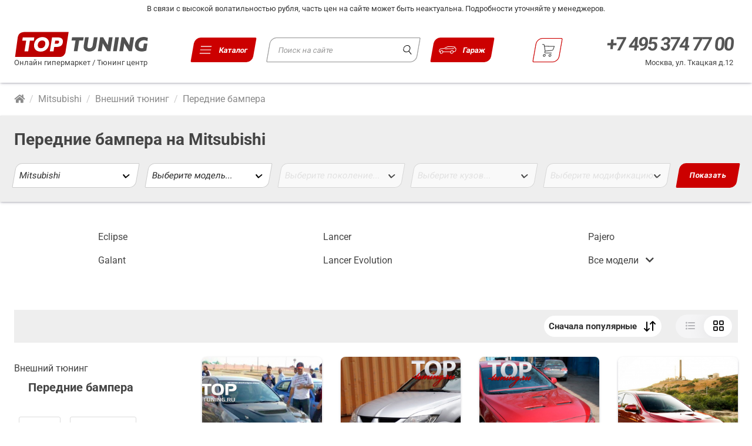

--- FILE ---
content_type: text/html; charset=utf-8
request_url: https://top-tuning.ru/tuning/External_tuning_front_bumpers/mitsubishi/
body_size: 32741
content:
<!DOCTYPE html>
<html xmlns="https://www.w3.org/1999/xhtml" lang="ru" xmlns:og="https://opengraphprotocol.org/schema/" prefix="og: http://ogp.me/ns#">

	<head>
		<meta charset="UTF-8">
		<meta name="viewport" content="width=device-width, initial-scale=1.0">
		<title>Передние тюнинг бампера на Mitsubishi</title>
				<meta name='wmail-verification' content='58a543f035a404c3' />
		<meta name="facebook-domain-verification" content="a1okmizx6jixr1ltufmal2q7zv864z" />
		<meta name="description" content="Купить передний тюнинг бампер для вашего автомобиля! Новая яркая внешность и абсолютное изменение внешности. Сегодня магазин ТОП Тюнинг рад предложить Вам новый ассортимент. Обвесы и передние бампера с доставкой по России. Наличие и собственное производство - наши цены..." />
		<base href="https://top-tuning.ru/">
		<link rel="apple-touch-icon" sizes="180x180" href="/favicon/apple-touch-icon.png">
		<link rel="icon" type="image/png" sizes="32x32" href="/favicon/favicon-32x32.png">
		<link rel="icon" type="image/png" sizes="16x16" href="/favicon/favicon-16x16.png">
		<link rel="manifest" href="/favicon/site.webmanifest">
		<link rel="mask-icon" href="/favicon/safari-pinned-tab.svg" color="#444444">
		<meta name="msapplication-TileColor" content="#bc0000">
		<meta name="theme-color" content="#ffffff">


		<link rel="preload" href="/fonts/pt-sans-v12-latin_cyrillic-ext-regular.eot" as="font" type="application/vnd.ms-fontobject" crossorigin="anonymous">
		<link rel="preload" href="/fonts/pt-sans-v12-latin_cyrillic-ext-regular.woff2" as="font" type="font/woff2" crossorigin="anonymous">
		<link rel="preload" href="/fonts/pt-sans-v12-latin_cyrillic-ext-regular.woff" as="font" type="font/woff" crossorigin="anonymous">
		<link rel="preload" href="/fonts/pt-sans-v12-latin_cyrillic-ext-regular.ttf" as="font" type="font/ttf" crossorigin="anonymous">
		<link rel="preload" href="/fonts/pt-sans-v12-latin_cyrillic-ext-regular.svg#PTSans" as="font" type="image/svg+xml" crossorigin="anonymous">
		<link rel="preload" href="/fonts/pt-sans-v12-latin_cyrillic-ext-700.eot" as="font" type="application/vnd.ms-fontobject" crossorigin="anonymous">
		<link rel="preload" href="/fonts/pt-sans-v12-latin_cyrillic-ext-700.woff2" as="font" type="font/woff2" crossorigin="anonymous">
		<link rel="preload" href="/fonts/pt-sans-v12-latin_cyrillic-ext-700.woff" as="font" type="font/woff" crossorigin="anonymous">
		<link rel="preload" href="/fonts/pt-sans-v12-latin_cyrillic-ext-700.ttf" as="font" type="font/ttf" crossorigin="anonymous">
		<link rel="preload" href="/fonts/pt-sans-v12-latin_cyrillic-ext-700.svg#PTSans" as="font" type="image/svg+xml" crossorigin="anonymous">
		<link rel="preload" href="/css/fontawesome/css/fontawesome-all.min.css" as="style">

		<link rel="stylesheet" href="/css/normalize.css?nocache=17.20" />
		<link rel="stylesheet" href="/css/fonts.css?nocache=17.20" />
		<link rel="stylesheet" href="/css/new_base.css?nocache=17.20">
		<link rel="stylesheet" href="/css/header.css?nocache=17.20">
		<link rel="stylesheet" href="/css/from_body.css?nocache=17.20">
				<link rel="stylesheet" href="/css/select_car.css?nocache=17.20" />
		<link rel="stylesheet" href="/css/select_car_forms.css?nocache=17.20" />
		<link rel="stylesheet" href="/css/main_banners.css?nocache=17.20" />
		<link rel="stylesheet" href="/css/main-sections.css?nocache=17.20" />
		<link rel="stylesheet" href="/css/products_briks.css?nocache=17.20" />
		<link rel="stylesheet" href="/css/item.css?nocache=17.20" />
		<link rel="stylesheet" href="/css/inner_page.css?nocache=17.20" />
		<link rel="stylesheet" href="/css/nav.css?nocache=17.20" />
		<link rel="stylesheet" href="/css/user-area.css?nocache=17.20" />
		<link rel="stylesheet" href="/css/cards.css?nocache=17.20" />
		<link rel="stylesheet" href="/css/page-sidebar.css?nocache=17.20" />
		
		<meta property="vk:app_id" content="2646876" />

					<link rel="canonical" href="https://top-tuning.ru/tuning/External_tuning_front_bumpers/mitsubishi/" />
		


		<meta property="og:type" content="website" />
		<meta property="og:locale" content="ru_RU" />
		<meta property="og:site_name" content="TOP-TUNING.RU" />
		<meta property="og:url" content="/tuning/External_tuning_front_bumpers/mitsubishi/" />
					<meta property="og:title" content="Передние тюнинг бампера на Mitsubishi" />
		
					<meta property="og:description" content="Купить передний тюнинг бампер для вашего автомобиля! Новая яркая внешность и абсолютное изменение внешности. Сегодня магазин ТОП Тюнинг рад предложить Вам новый ассортимент. Обвесы и передние бампера с доставкой по России. Наличие и собственное производство - наши цены..." />
		
				<meta property="og:image" content="https://top-tuning.ru/w1200h627/images/cars/mitsubishi/logo.png" />
		<meta name="twitter:card" content="summary_large_image" />
		<meta name="twitter:image" content="https://top-tuning.ru/w1200h627/images/cars/mitsubishi/logo.png" />
		
		<meta name="MobileOptimized" content="768">
		<meta name="HandheldFriendly" content="True">
		<!-- &-->
		<meta name="yandex-verification" content="e75c86989062f848" />

		<script>
			var is_touch = parseInt(0);
		</script>

		<script src="//ajax.googleapis.com/ajax/libs/jquery/1.9.1/jquery.min.js"></script>
		<script src="/js/jquery.cookie.min.js"></script>
		<script src="/js/jquery-ui.custom.min.js"></script>
		<script src="/js/shop.js?nocache=17.20"></script>

		<script>
			
			(function ($) {
					var head,
					head = document.getElementsByTagName('head')[0]; //Ищим head
					window.script = new Array();

					function load(url, async) {
						if (async === undefined) {
							async = false;
						}
						var script;
						script = document.createElement('script');
						script.async = async;
						script.src = url;
						if (async) {
							head.parentNode.insertBefore(script, head);
							//window.script.push(script);
						} else {
							window.script.push(script);
						}
					}
					//magic
					$.ajaxPrefilter(function (options, original_Options, jqXHR) {
						options.async = true;
					});
					//
			

			load('/js/jquery.jcarousel.min.js');
			load('/js/other.js?nocache=17.20');
						
				load('//yandex.st/jquery/easing/1.3/jquery.easing.min.js');
				load('/js/jquery.bpopup.min.js');
				load('/js/yandex.share.js');
				load('/js/vk.openapi.js');

				document.addEventListener("DOMContentLoaded", function (event) { //Дожидаемся загрузки страницы
					scripts = document.getElementById('scripts'); //Куда добовлять скрипты
					for (var i = 0; i < window.script.length; i++) { //Перепираем масив с скриптами
						s = window.script[i];
						scripts.parentNode.insertBefore(s, scripts); //добовляем скрипт
					}
				});
			})(jQuery);
		</script>

		<script>
			(function (i, s, o, g, r, a, m) {
					i['GoogleAnalyticsObject'] = r;
					i[r] = i[r] || function () {
						(i[r].q = i[r].q || []).push(arguments)
					}, i[r].l = 1 * new Date();
					a = s.createElement(o),
					m = s.getElementsByTagName(o)[0];
					a.async = 1;
					a.src = g;
					m.parentNode.insertBefore(a, m)
				})(window, document, 'script', '//www.google-analytics.com/analytics.js', 'ga');
				ga('create', 'UA-36471506-1', 'auto');
				ga('send', 'pageview');
			
		</script>

		<meta name="wot-verification" content="bdebee4b723fc7804c35" />
		<meta name="google-site-verification" content="iUuzfRYZf4IxTG9hA4HbQLQ39GZrqYw_E0SctI2woMA" />
		
		<script type="application/ld+json">
			{
				"@context": "http://schema.org",
				"@type": "Organization",
				"name": "ТОП ТЮНИНГ",
				"url": "https://top-tuning.ru",
				"sameAs": [
					"https://www.youtube.com/c/Top-tuningRu",
					"https://www.instagram.com/top_tuning_workshop/",
					"https://www.facebook.com/TopTuningRussia",
					"https://twitter.com/top_tuning",
					"https://vk.com/top_tuning"
				]
			}
		</script>
		
	</head>

	<body id="top">
		<div class="nav_overlay">
					</div>

		<!--noindex--><div class="attention attention-white">В связи с высокой волатильностью рубля, часть цен на сайте может быть неактуальна. Подробности уточняйте у менеджеров. </div><!--/noindex-->

		<a href="#" id="move_up" title="Вверх"><i class="fa fa-chevron-up"></i></a>

		<div class="menu-bar">
			<div class="min">
				<ul>
					<li class="">
						<a href="#" id="mini-cart" title="Корзина">
							<i class="fa fa-shopping-cart"></i>
						</a>
						<div>
							<span class="minicart_title">Корзина</span><br>
							<a href="/cart/" class="items_count can_buy" style="padding: 3px 10px;">Оформить заказ</a><br>
							<span class="cant_buy">Ваша корзина пуста. Начните совершать покупки!</span>
							<span class="can_buy">На сумму: <span class="cart_total"></span></span><br><br>
							<div id="mincartcontent"></div>
							<br><br>
							<a href="#" id="complete" class="button-grey can_buy">Продолжить покупки</a>
							<br><br><br><br>
						</div>
					</li>
				</ul>
			</div>
		</div>

		
		<header class="site-header">

			<a class="header_logo" href="/">
				<img src="/img/top-tuning_ru-min.svg" alt="логотип Топ Тюнинг">
				<p>Онлайн гипермаркет / Тюнинг центр</p>
			</a>

			<button id="btn_menu" class="btn_menu">
				<span class="btn_menu_icons">
					<img class="btn_menu_bars" src="/img/icons/new-menu-min.svg" alt="">
					<img class="btn_menu_close" src="/img/icons/cancel.svg" alt="">
				</span>
				<span class="btn_menu_text">Каталог</span>
			</button>

			<div class="header_search">
				
					<div class="ya-site-form ya-site-form_inited_no" data-bem="{&quot;action&quot;:&quot;/search/&quot;,&quot;arrow&quot;:true,&quot;bg&quot;:&quot;#ffffff&quot;,&quot;fontsize&quot;:13,&quot;fg&quot;:&quot;#000000&quot;,&quot;language&quot;:&quot;ru&quot;,&quot;logo&quot;:&quot;rb&quot;,&quot;publicname&quot;:&quot;поиск по top-tuning.ru&quot;,&quot;suggest&quot;:true,&quot;target&quot;:&quot;_self&quot;,&quot;tld&quot;:&quot;ru&quot;,&quot;type&quot;:3,&quot;usebigdictionary&quot;:false,&quot;searchid&quot;:11354803,&quot;input_fg&quot;:&quot;#333333&quot;,&quot;input_bg&quot;:&quot;#ffffff&quot;,&quot;input_fontStyle&quot;:&quot;normal&quot;,&quot;input_fontWeight&quot;:&quot;normal&quot;,&quot;input_placeholder&quot;:&quot;Поиск на сайте&quot;,&quot;input_placeholderColor&quot;:&quot;#999999&quot;,&quot;input_borderColor&quot;:&quot;#33333&quot;}">
						<form action="https://yandex.ru/search/site/" method="get" target="_self" accept-charset="utf-8">
							<input type="hidden" name="searchid" value="11354803" />
							<input type="hidden" name="l10n" value="ru" />
							<input type="hidden" name="reqenc" value="" />
							<input type="search" name="text" value="" />
							<input type="submit" value="Найти" />
						</form>
						<script type="text/javascript">
							(function(w,d,c){var s=d.createElement('script'),h=d.getElementsByTagName('script')[0],e=d.documentElement;if((' '+e.className+' ').indexOf(' ya-page_js_yes ')===-1){e.className+=' ya-page_js_yes';}s.type='text/javascript';s.async=true;s.charset='utf-8';s.src=(d.location.protocol==='https:'?'https:':'http:')+'//site.yandex.net/v2.0/js/all.js';h.parentNode.insertBefore(s,h);(w[c]||(w[c]=[])).push(function(){Ya.Site.Form.init()})})(window,document,'yandex_site_callbacks');
						</script>
					</div>
				
				<p>Онлайн гипермаркет / Тюнинг центр</p>
			</div>

			<button id="user-area-show-mobile" class="user-area-show btn">
				<span class="btn_menu_icons">
					<img class="btn_menu_bars" src="/img/icons/new-car-min.svg" alt="">
					<img class="btn_menu_close" src="/img/icons/new-car-min.svg" alt="">
				</span>
				<span class="btn_menu_text">Гараж</span>
			</button>

			<a href="/cart/" id="mini-cart_desk" class="nav-cart" title="Корзина">
				<span class="btn_menu_icons">
					<img src="/img/icons/shopping-cart-black.svg" alt="">
				</span>
				<span class="items_count cart_items">0</span>
			</a>

			<div class="header_contacts">
				<div class="header_contacts_links">
					<a href="tel:+7 495 374 77 00" data-rel="external">+7 495 374 77 00</a>
				</div>
				<p class="header_contacts_adress">
					<a href="https://top-tuning.ru/contacts/" title="Контактная информация">Москва, ул. Ткацкая д.12</a>
				</p>
			</div>

			<button id="tp-contact" class="nav-phone" href="">
				<img src="/img/icons/phone-red.svg" alt="">
			</button>

				<div class="top-paralax-menu-content">
					<div id="tp-contact-content">
												<span class="btn-menu-close">
						<svg viewBox="0 0 512.001 512.001" width="16" height="16">
							<path d="M284.286 256.002L506.143 34.144c7.811-7.811 7.811-20.475 0-28.285-7.811-7.81-20.475-7.811-28.285 0L256 227.717 34.143 5.859c-7.811-7.811-20.475-7.811-28.285 0-7.81 7.811-7.811 20.475 0 28.285l221.857 221.857L5.858 477.859c-7.811 7.811-7.811 20.475 0 28.285a19.938 19.938 0 0014.143 5.857 19.94 19.94 0 0014.143-5.857L256 284.287l221.857 221.857c3.905 3.905 9.024 5.857 14.143 5.857s10.237-1.952 14.143-5.857c7.811-7.811 7.811-20.475 0-28.285L284.286 256.002z" fill="#333"/>
						</svg>
					</span>
						<h4 class="worktime">Адрес:</h4>
						<div class="adress-wrap">
							<span class="adress second">Москва, ул. Ткацкая д.12</span>
						</div>

						<h4 class="worktime">График работы:</h4>
						<div class="times">
							<p class="saturday">ПН-ВС: <span>09:00 - 21:00</span></p>
						</div>

						<h4 class="worktime">Телефоны:</h4>
						<a class="phone1" href="tel:+74953747700" data-rel="external">
							<span>+7 495</span> 374 77 00
						</a>
						<a class="phone1" href="tel:+79671222000" data-rel="external">
							<span>+7 967</span> 1 222 000
						</a>

						<h4 class="worktime">Почтовый адрес для корреспонденции:</h4>
						<div class="adress-wrap">
							<span class="adress second">127273, Россия, Москва, ул. Декабристов 20-1-64</span>
						</div>

						<h4 class="email">Электронная почта:</h4>
						<div class="email-wrap">
							<span><a href="mailto:info@top-tuning.ru">info@top-tuning.ru</a></span>
						</div>

						<div class="header-map">
							<iframe src="https://yandex.ru/map-widget/v1/?um=constructor%3A126771c898be1fe6a9e69e1f17837fcafb1bb1868180013c29ecb4028c90c50a&amp;source=constructor" width="100%" height="285" frameborder="0"></iframe>
						</div>
					</div>
				</div>
		</header>

		<div class="bottom-nav">
			<button id="btn_menu" class="btn_menu">
				<span class="btn_menu_icons">
					<img class="btn_menu_bars" src="/img/icons/new-menu-min-red.svg" alt="">
					<img class="btn_menu_close" src="/img/icons/cancel-red.svg" alt="">
				</span>
				<span class="btn_menu_text">Каталог</span>
			</button>

			<button id="tp-contact-bottom" class="nav-phone" href="">
				<span class="btn_menu_icons">
					<img src="/img/icons/phone.svg" alt="">
				</span>
				<span class="btn_menu_text">Контакты</span>
			</button>

			<a id="tp-min-cart" class="nav-cart" href="/cart/">
				<span class="btn_menu_icons">
					<img src="/img/icons/shopping-cart.svg" alt="">
				</span>
				<span class="items_count cart_items"></span>
				<span class="btn_menu_text">Корзина</span>
			</a>

			<button id="user-area-show-mobile" class="user-area-show btn">
				<span class="btn_menu_icons">
					<img class="btn_menu_bars" src="/img/icons/new-car-min-gray.svg" alt="">
					<img class="btn_menu_close" src="/img/icons/new-car-min-gray.svg" alt="">
				</span>
				<span class="btn_menu_text">Гараж</span>
			</button>
		</div>

		<nav class="menu" id="menu">
			<div class="menu_inner">
				<ul class="nav_categories">
  <li class="nav_category_title"><strong>Магазин</strong></li>
                              <li tabindex="0" class="nav_category">
              <a href="/tuning/External_tuning/mitsubishi/" title="Внешний тюнинг для Mitsubishi    ">
              Внешний тюнинг
            </a>
            <div class="nav_subcategories_wrap">
              <div class="nav_subcategories_title">Внешний тюнинг</div>
              <ul class="nav_subcategories">
                                                      <li>
                      <a href="/tuning/External_tuning_body_kits/mitsubishi/" title="Аэродинамические Обвесы для Mitsubishi    ">
                        Аэродинамические Обвесы
                      </a>
                                          </li>
                                                                        <li>
                      <a href="/tuning/External_tuning_front_bumpers/mitsubishi/" title="Передние бампера для Mitsubishi    ">
                        Передние бампера
                      </a>
                                          </li>
                                                                        <li>
                      <a href="/tuning/External_tuning_rear_bumpers/mitsubishi/" title="Задние бампера для Mitsubishi    ">
                        Задние бампера
                      </a>
                                          </li>
                                                                        <li>
                      <a href="/tuning/External_tuning_Side_skirts/mitsubishi/" title="Накладки на пороги для Mitsubishi    ">
                        Накладки на пороги
                      </a>
                                          </li>
                                                                        <li>
                      <a href="/tuning/External_tuning_front_bumpers_lips/mitsubishi/" title="Юбки на передний бампер для Mitsubishi    ">
                        Юбки на передний бампер
                      </a>
                                          </li>
                                                                        <li>
                      <a href="/tuning/External_tuning_rear_bumpers_lips/mitsubishi/" title="Юбки на задний бампер для Mitsubishi    ">
                        Юбки на задний бампер
                      </a>
                                          </li>
                                                                        <li>
                      <a href="/tuning/External_tuning_arch/mitsubishi/" title="Арки, расширители, крылья, капоты для Mitsubishi    ">
                        Арки, расширители, крылья, капоты
                      </a>
                                          </li>
                                                                        <li>
                      <a href="/tuning/External_tuning_spoilers/mitsubishi/" title="Спойлеры, элероны для Mitsubishi    ">
                        Спойлеры, элероны
                      </a>
                                          </li>
                                                                        <li>
                      <a href="/tuning/External_tuning_rear_bumpers_diffuzer/mitsubishi/" title="Диффузоры заднего бампера для Mitsubishi    ">
                        Диффузоры заднего бампера
                      </a>
                                          </li>
                                                                        <li>
                      <a href="/tuning/External_tuning_eyebrows/mitsubishi/" title="Решетки, реснички, воздухозаборники для Mitsubishi    ">
                        Решетки, реснички, воздухозаборники
                      </a>
                                          </li>
                                                                        <li>
                      <a href="/tuning/External_tuning_setka_reshetka_v_bamper_radiator/mitsubishi/" title="Сетка, решетка в бампер, радиатор для Mitsubishi    ">
                        Сетка, решетка в бампер, радиатор
                      </a>
                                          </li>
                                                                        <li>
                      <a href="/tuning/External_tuning_shildiki_emblemi/mitsubishi/" title="Шильдики, эмблемы для Mitsubishi    ">
                        Шильдики, эмблемы
                      </a>
                                          </li>
                                                                        <li>
                      <a href="/tuning/External_tuning_deflectors_vetroviki_okon/mitsubishi/" title="Дефлекторы для Mitsubishi    ">
                        Дефлекторы
                      </a>
                                          </li>
                                                                        <li>
                      <a href="/tuning/External_tuning_moldingi/mitsubishi/" title="Накладки, молдинги для Mitsubishi    ">
                        Накладки, молдинги
                      </a>
                                          </li>
                                                                        <li>
                      <a href="/tuning/External_tuning_nakleiki_na_avto/mitsubishi/" title="Наклейки на авто для Mitsubishi    ">
                        Наклейки на авто
                      </a>
                                          </li>
                                                                        <li>
                      <a href="/tuning/External_tuning_mud_flaps/mitsubishi/" title="Брызговики для Mitsubishi    ">
                        Брызговики
                      </a>
                                          </li>
                                                                        <li>
                      <a href="/tuning/External_tuning_nabor_dlya_remonta_detaley_iz_steklovolokna/mitsubishi/" title="Наборы для ремонта и установки для Mitsubishi    ">
                        Наборы для ремонта и установки
                      </a>
                                          </li>
                                                </ul>             </div>             <div class="nav_category-arrow"></div>
          </li>
                                          <li tabindex="0" class="nav_category">
              <a href="/tuning/тюнинг_салона/mitsubishi/" title="Тюнинг салона для Mitsubishi    ">
              Тюнинг салона
            </a>
            <div class="nav_subcategories_wrap">
              <div class="nav_subcategories_title">Тюнинг салона</div>
              <ul class="nav_subcategories">
                                                      <li>
                      <a href="/tuning/тюнинг_салона_car_interior_light/mitsubishi/" title="Универсальная подсветка салона для Mitsubishi    ">
                        Универсальная подсветка салона
                      </a>
                                          </li>
                                                                        <li>
                      <a href="/tuning/тюнинг_салона_коврики/mitsubishi/" title="Автомобильные коврики для Mitsubishi    ">
                        Автомобильные коврики
                      </a>
                                          </li>
                                                                        <li>
                      <a href="/tuning/тюнинг_салона_steering_wheels/mitsubishi/" title="Рули и аксессуары для Mitsubishi    ">
                        Рули и аксессуары
                      </a>
                                          </li>
                                                                        <li>
                      <a href="/tuning/тюнинг_салона_dekorativnie_nakladki/mitsubishi/" title="Декоративные накладки для Mitsubishi    ">
                        Декоративные накладки
                      </a>
                                          </li>
                                                                        <li>
                      <a href="/tuning/тюнинг_салона_organizer/mitsubishi/" title="Органайзеры в багажник и салон для Mitsubishi    ">
                        Органайзеры в багажник и салон
                      </a>
                                          </li>
                                                                        <li>
                      <a href="/tuning/тюнинг_салона_shtorki_ekrany_avto/mitsubishi/" title="Шторки в салон авто для Mitsubishi    ">
                        Шторки в салон авто
                      </a>
                                          </li>
                                                                        <li>
                      <a href="/tuning/тюнинг_салона_shumka/mitsubishi/" title="Шумоизоляция авто для Mitsubishi    ">
                        Шумоизоляция авто
                      </a>
                                                                        — <a class="subcat3" href="/tuning/тюнинг_салона_shumka_instrumentyisoputtov/mitsubishi/" title="Инструменты и сопутствующие товары для Mitsubishi    ">
                            Инструменты и сопутствующие товары
                          </a>
                                                                                                — <a class="subcat3" href="/tuning/тюнинг_салона_shumka_vibroizolyacionnye-materialy/mitsubishi/" title="Виброизоляция для Mitsubishi    ">
                            Виброизоляция
                          </a>
                                                                                                — <a class="subcat3" href="/tuning/тюнинг_салона_shumka_shumopoglmat/mitsubishi/" title="Шумопоглощающие материалы для Mitsubishi    ">
                            Шумопоглощающие материалы
                          </a>
                                                                  </li>
                                                                        <li>
                      <a href="/tuning/тюнинг_салона_richagi_kpp_aksessuari/mitsubishi/" title="Рычаги КПП и аксессуары для Mitsubishi    ">
                        Рычаги КПП и аксессуары
                      </a>
                                          </li>
                                                                        <li>
                      <a href="/tuning/тюнинг_салона_door_scuff/mitsubishi/" title="Накладки на пороги в салон для Mitsubishi    ">
                        Накладки на пороги в салон
                      </a>
                                          </li>
                                                </ul>             </div>             <div class="nav_category-arrow"></div>
          </li>
                                                                  <li tabindex="0" class="nav_category">
              <a href="/tuning/exhaust_tuning/mitsubishi/" title="Дооснащение для Mitsubishi    ">
              Дооснащение
            </a>
            <div class="nav_subcategories_wrap">
              <div class="nav_subcategories_title">Дооснащение</div>
              <ul class="nav_subcategories">
                                                      <li>
                      <a href="/tuning/exhaust_tuning_brake_systems/mitsubishi/" title="Тормозные системы для Mitsubishi    ">
                        Тормозные системы
                      </a>
                                          </li>
                                                                        <li>
                      <a href="/tuning/exhaust_tuning_nozzle/mitsubishi/" title="Насадки на глушитель для Mitsubishi    ">
                        Насадки на глушитель
                      </a>
                                          </li>
                                                                        <li>
                      <a href="/tuning/exhaust_tuning_vihlopnaya_sistema/mitsubishi/" title="Выхлопные системы для Mitsubishi    ">
                        Выхлопные системы
                      </a>
                                          </li>
                                                                        <li>
                      <a href="/tuning/exhaust_tuning_exhaust_buster/mitsubishi/" title="Электронные выхлопные системы для Mitsubishi    ">
                        Электронные выхлопные системы
                      </a>
                                          </li>
                                                                        <li>
                      <a href="/tuning/exhaust_tuning_avtomobilnie_dovodchiki_dverei/mitsubishi/" title="Доводчики дверей в авто для Mitsubishi    ">
                        Доводчики дверей в авто
                      </a>
                                          </li>
                                                                        <li>
                      <a href="/tuning/exhaust_tuning_lambo_doors_kit/mitsubishi/" title="Ламбо Петли - Lambo Doors для Mitsubishi    ">
                        Ламбо Петли - Lambo Doors
                      </a>
                                          </li>
                                                </ul>             </div>             <div class="nav_category-arrow"></div>
          </li>
                                          <li tabindex="0" class="nav_category">
              <a href="/tuning/Тюнинг_оптика_освещение/mitsubishi/" title="Оптика и освещение для Mitsubishi    ">
              Оптика и освещение
            </a>
            <div class="nav_subcategories_wrap">
              <div class="nav_subcategories_title">Оптика и освещение</div>
              <ul class="nav_subcategories">
                                                      <li>
                      <a href="/tuning/Тюнинг_оптика_освещение_передние_фары/mitsubishi/" title="Передние фары для Mitsubishi    ">
                        Передние фары
                      </a>
                                          </li>
                                                                        <li>
                      <a href="/tuning/Тюнинг_оптика_освещение_Задние_фонари/mitsubishi/" title="Задние фонари для Mitsubishi    ">
                        Задние фонари
                      </a>
                                          </li>
                                                                        <li>
                      <a href="/tuning/Тюнинг_оптика_освещение_ходовые_огни/mitsubishi/" title="Ходовые огни для Mitsubishi    ">
                        Ходовые огни
                      </a>
                                          </li>
                                                                        <li>
                      <a href="/tuning/Тюнинг_оптика_освещение_противотуманные_фары/mitsubishi/" title="Противотуманные фары для Mitsubishi    ">
                        Противотуманные фары
                      </a>
                                          </li>
                                                                        <li>
                      <a href="/tuning/Тюнинг_оптика_освещение_габаритные_огни/mitsubishi/" title="Стоп сигналы и габаритные огни для Mitsubishi    ">
                        Стоп сигналы и габаритные огни
                      </a>
                                          </li>
                                                                        <li>
                      <a href="/tuning/Тюнинг_оптика_освещение_ангельские_глазки/mitsubishi/" title="Ангельские глазки для Mitsubishi    ">
                        Ангельские глазки
                      </a>
                                          </li>
                                                                        <li>
                      <a href="/tuning/Тюнинг_оптика_освещение_led_панели/mitsubishi/" title="LED-панели для Mitsubishi    ">
                        LED-панели
                      </a>
                                          </li>
                                                                        <li>
                      <a href="/tuning/Тюнинг_оптика_освещение_bi_lens/mitsubishi/" title="Би-линзы для Mitsubishi    ">
                        Би-линзы
                      </a>
                                                                        — <a class="subcat3" href="/tuning/Тюнинг_оптика_освещение_bi_lens_bi_led/mitsubishi/" title="Bi-LED для Mitsubishi    ">
                            Bi-LED
                          </a>
                                                                                                — <a class="subcat3" href="/tuning/Тюнинг_оптика_освещение_bi_lens_bixenon/mitsubishi/" title="Биксенон для Mitsubishi    ">
                            Биксенон
                          </a>
                                                                                                — <a class="subcat3" href="/tuning/Тюнинг_оптика_освещение_bi_lens_acsessories_for_be_lens/mitsubishi/" title="Комплектующие для би-линз для Mitsubishi    ">
                            Комплектующие для би-линз
                          </a>
                                                                  </li>
                                                                        <li>
                      <a href="/tuning/Тюнинг_оптика_освещение_retrofit_acsessories/mitsubishi/" title="Бленды, маски для Mitsubishi    ">
                        Бленды, маски
                      </a>
                                          </li>
                                                                        <li>
                      <a href="/tuning/Тюнинг_оптика_освещение_lamps_led_halogen_xenon_bulbs/mitsubishi/" title="Лампы в оптику для Mitsubishi    ">
                        Лампы в оптику
                      </a>
                                          </li>
                                                                        <li>
                      <a href="/tuning/Тюнинг_оптика_освещение_lens_frames/mitsubishi/" title="Рамки для линз для Mitsubishi    ">
                        Рамки для линз
                      </a>
                                          </li>
                                                                        <li>
                      <a href="/tuning/Тюнинг_оптика_освещение_стекла_фар/mitsubishi/" title="Стекла фар для Mitsubishi    ">
                        Стекла фар
                      </a>
                                          </li>
                                                                        <li>
                      <a href="/tuning/Тюнинг_оптика_освещение_retrofit_tools_glue/mitsubishi/" title="Инструменты и герметики для Mitsubishi    ">
                        Инструменты и герметики
                      </a>
                                          </li>
                                                                        <li>
                      <a href="/tuning/Тюнинг_оптика_освещение_подсветка_салона_днища_колес/mitsubishi/" title="Подсветка для Mitsubishi    ">
                        Подсветка
                      </a>
                                          </li>
                                                                        <li>
                      <a href="/tuning/Тюнинг_оптика_освещение_bloki_obmanki_komplktuyushie/mitsubishi/" title="Блоки розжига, обманки и комплектующие для Mitsubishi    ">
                        Блоки розжига, обманки и комплектующие
                      </a>
                                          </li>
                                                </ul>             </div>             <div class="nav_category-arrow"></div>
          </li>
                                          <li tabindex="0" class="nav_category">
              <a href="/tuning/accessories/mitsubishi/" title="Аксессуары для Mitsubishi    ">
              Аксессуары
            </a>
            <div class="nav_subcategories_wrap">
              <div class="nav_subcategories_title">Аксессуары</div>
              <ul class="nav_subcategories">
                                                      <li>
                      <a href="/tuning/accessories_podushki-i-matrasy/mitsubishi/" title="Подушки и матрасы в авто для Mitsubishi    ">
                        Подушки и матрасы в авто
                      </a>
                                          </li>
                                                                        <li>
                      <a href="/tuning/accessories_aroma/mitsubishi/" title="Ароматизаторы в авто для Mitsubishi    ">
                        Ароматизаторы в авто
                      </a>
                                          </li>
                                                                        <li>
                      <a href="/tuning/accessories_ramki_nomera/mitsubishi/" title="Рамки для номеров для Mitsubishi    ">
                        Рамки для номеров
                      </a>
                                          </li>
                                                                        <li>
                      <a href="/tuning/accessories_breloki/mitsubishi/" title="Чехлы на ключ авто, брелоки для Mitsubishi    ">
                        Чехлы на ключ авто, брелоки
                      </a>
                                          </li>
                                                                        <li>
                      <a href="/tuning/accessories_zamki_kapota/mitsubishi/" title="Замки капота для Mitsubishi    ">
                        Замки капота
                      </a>
                                          </li>
                                                                        <li>
                      <a href="/tuning/accessories_podarki/mitsubishi/" title="Подарки автолюбителям для Mitsubishi    ">
                        Подарки автолюбителям
                      </a>
                                          </li>
                                                                        <li>
                      <a href="/tuning/accessories_umbrella/mitsubishi/" title="Зонты и трости для Mitsubishi    ">
                        Зонты и трости
                      </a>
                                          </li>
                                                                        <li>
                      <a href="/tuning/accessories_schetki_stekloochistitela/mitsubishi/" title="Щетки стеклоочистителя для Mitsubishi    ">
                        Щетки стеклоочистителя
                      </a>
                                          </li>
                                                                        <li>
                      <a href="/tuning/accessories_auto_gadgets/mitsubishi/" title="Гаджеты и кабели для Mitsubishi    ">
                        Гаджеты и кабели
                      </a>
                                          </li>
                                                                        <li>
                      <a href="/tuning/accessories_wheel_covers/mitsubishi/" title="Чехлы для шин и колес для Mitsubishi    ">
                        Чехлы для шин и колес
                      </a>
                                          </li>
                                                                        <li>
                      <a href="/tuning/accessories_obmanki/mitsubishi/" title="Обманки ремней для Mitsubishi    ">
                        Обманки ремней
                      </a>
                                          </li>
                                                                        <li>
                      <a href="/tuning/accessories_gruziki/mitsubishi/" title="Грузики для колес для Mitsubishi    ">
                        Грузики для колес
                      </a>
                                          </li>
                                                </ul>             </div>             <div class="nav_category-arrow"></div>
          </li>
                                          <li tabindex="0" class="nav_category">
              <a href="/tuning/multimedia/mitsubishi/" title="Электроника для Mitsubishi    ">
              Электроника
            </a>
            <div class="nav_subcategories_wrap">
              <div class="nav_subcategories_title">Электроника</div>
              <ul class="nav_subcategories">
                                                      <li>
                      <a href="/tuning/multimedia_android_interface/mitsubishi/" title="Android интерфейсы для Mitsubishi    ">
                        Android интерфейсы
                      </a>
                                          </li>
                                                                        <li>
                      <a href="/tuning/multimedia_avtosignalizacii/mitsubishi/" title="Автосигнализации для Mitsubishi    ">
                        Автосигнализации
                      </a>
                                          </li>
                                                                        <li>
                      <a href="/tuning/multimedia_wireless_car_charger/mitsubishi/" title="Зарядные устройства в авто для Mitsubishi    ">
                        Зарядные устройства в авто
                      </a>
                                          </li>
                                                                        <li>
                      <a href="/tuning/multimedia_парктроники/mitsubishi/" title="Парктроники для Mitsubishi    ">
                        Парктроники
                      </a>
                                          </li>
                                                                        <li>
                      <a href="/tuning/multimedia_avtosignalizacii_komplektuyushie/mitsubishi/" title="Расходники и компоненты для установки для Mitsubishi    ">
                        Расходники и компоненты для установки
                      </a>
                                          </li>
                                                                        <li>
                      <a href="/tuning/multimedia_hands_free_cruize_control/mitsubishi/" title="Дополнительное оборудование для Mitsubishi    ">
                        Дополнительное оборудование
                      </a>
                                          </li>
                                                                        <li>
                      <a href="/tuning/multimedia_videoregistratori/mitsubishi/" title="Видеорегистраторы в авто для Mitsubishi    ">
                        Видеорегистраторы в авто
                      </a>
                                          </li>
                                                                        <li>
                      <a href="/tuning/multimedia_avtomagnitoli/mitsubishi/" title="Автомагнитолы для Mitsubishi    ">
                        Автомагнитолы
                      </a>
                                          </li>
                                                                        <li>
                      <a href="/tuning/multimedia_surround_view_systems_360/mitsubishi/" title="Системы кругового обзора 360° для Mitsubishi    ">
                        Системы кругового обзора 360°
                      </a>
                                          </li>
                                                </ul>             </div>             <div class="nav_category-arrow"></div>
          </li>
                    </ul>


<ul class="nav_categories services">
  <li class="nav_category_title"><strong>Услуги</strong></li>
  <!-- Услуги — разделы -->
      <li tabindex="0" class="nav_category">
      <a href="/tuning/uslugi_styling_car/mitsubishi/" title="Стайлинг и кузов авто для Mitsubishi    ">
        Стайлинг и кузов авто
      </a>
      <div class="nav_subcategories_wrap">
        <div class="nav_subcategories_title">Стайлинг и кузов авто</div>
        <ul class="nav_subcategories">
          <!-- Услуги — подкатегории -->
                                    <li>
                <a href="/tuning/uslugi_styling_car_PDR/mitsubishi/" title="Устранение вмятин без покраски для Mitsubishi    ">
                  Устранение вмятин без покраски
                </a>
              </li>
                                                <li>
                <a href="/tuning/uslugi_styling_car_bodi_kits_install/mitsubishi/" title="Установка тюнинг обвесов для Mitsubishi    ">
                  Установка тюнинг обвесов
                </a>
              </li>
                                                <li>
                <a href="/tuning/uslugi_styling_car_car_paint/mitsubishi/" title="Окраска и кузовной ремонт для Mitsubishi    ">
                  Окраска и кузовной ремонт
                </a>
              </li>
                                                <li>
                <a href="/tuning/uslugi_styling_car_repair_body_kits/mitsubishi/" title="Ремонт тюнинг обвесов для Mitsubishi    ">
                  Ремонт тюнинг обвесов
                </a>
              </li>
                                                <li>
                <a href="/tuning/uslugi_styling_car_mesh_protect/mitsubishi/" title="Установка защитных сеток в решетку и бампер для Mitsubishi    ">
                  Установка защитных сеток в решетку и бампер
                </a>
              </li>
                              </ul>
        <div class="nav_subcategory_images">
                  </div>
      </div>       <div class="nav_category-arrow"></div>
    </li>
      <li tabindex="0" class="nav_category">
      <a href="/tuning/uslugi_detailing_i_uhod_kuzova/mitsubishi/" title="Детейлинг и уход за авто для Mitsubishi    ">
        Детейлинг и уход за авто
      </a>
      <div class="nav_subcategories_wrap">
        <div class="nav_subcategories_title">Детейлинг и уход за авто</div>
        <ul class="nav_subcategories">
          <!-- Услуги — подкатегории -->
                                    <li>
                <a href="/tuning/uslugi_detailing_i_uhod_kuzova_detailing_i_zashita_kuzova/mitsubishi/" title="Детейлинг и защита для кузова для Mitsubishi    ">
                  Детейлинг и защита для кузова
                </a>
              </li>
                                                <li>
                <a href="/tuning/uslugi_detailing_i_uhod_kuzova_polirovka_i_bronirovanie_optiki/mitsubishi/" title="Полировка и бронирование оптики для Mitsubishi    ">
                  Полировка и бронирование оптики
                </a>
              </li>
                                                <li>
                <a href="/tuning/uslugi_detailing_i_uhod_kuzova_himchistka_i_uhod_za_salonom_avto/mitsubishi/" title="Химчистка и уход за салоном автомобиля для Mitsubishi    ">
                  Химчистка и уход за салоном автомобиля
                </a>
              </li>
                                                <li>
                <a href="/tuning/uslugi_detailing_i_uhod_kuzova_tonirovka_i_uhod_za_steklami_auto/mitsubishi/" title="Тонировка и уход за стеклами для Mitsubishi    ">
                  Тонировка и уход за стеклами
                </a>
              </li>
                                                <li>
                <a href="/tuning/uslugi_detailing_i_uhod_kuzova_moika_i_uhod_za_avto/mitsubishi/" title="Мойка и уход за авто для Mitsubishi    ">
                  Мойка и уход за авто
                </a>
              </li>
                                                <li>
                <a href="/tuning/uslugi_detailing_i_uhod_kuzova_antigraviinie_plenki_i_avto_vinil/mitsubishi/" title="Оклейка авто антигравийной пленкой для Mitsubishi    ">
                  Оклейка авто антигравийной пленкой
                </a>
              </li>
                              </ul>
        <div class="nav_subcategory_images">
                  </div>
      </div>       <div class="nav_category-arrow"></div>
    </li>
      <li tabindex="0" class="nav_category">
      <a href="/tuning/uslugi_tuning_optiki/mitsubishi/" title="Ремонт и тюнинг оптики для Mitsubishi    ">
        Ремонт и тюнинг оптики
      </a>
      <div class="nav_subcategories_wrap">
        <div class="nav_subcategories_title">Ремонт и тюнинг оптики</div>
        <ul class="nav_subcategories">
          <!-- Услуги — подкатегории -->
                                    <li>
                <a href="/tuning/uslugi_tuning_optiki_retrofit/mitsubishi/" title="Замена линз в оптике для Mitsubishi    ">
                  Замена линз в оптике
                </a>
              </li>
                                                <li>
                <a href="/tuning/uslugi_tuning_optiki_car_light/mitsubishi/" title="Тюнинг оптики для Mitsubishi    ">
                  Тюнинг оптики
                </a>
              </li>
                                                <li>
                <a href="/tuning/uslugi_tuning_optiki_headlights_repair/mitsubishi/" title="Ремонт оптики для Mitsubishi    ">
                  Ремонт оптики
                </a>
              </li>
                                                <li>
                <a href="/tuning/uslugi_tuning_optiki_led_conversion/mitsubishi/" title="LED вместо обычных ламп для Mitsubishi    ">
                  LED вместо обычных ламп
                </a>
              </li>
                                                <li>
                <a href="/tuning/uslugi_tuning_optiki_ptf_dho/mitsubishi/" title="Установка ДХО и ПТФ для Mitsubishi    ">
                  Установка ДХО и ПТФ
                </a>
              </li>
                              </ul>
        <div class="nav_subcategory_images">
                  </div>
      </div>       <div class="nav_category-arrow"></div>
    </li>
      <li tabindex="0" class="nav_category">
      <a href="/tuning/uslugi_car_performance/mitsubishi/" title="Установка доп оборудования для Mitsubishi    ">
        Установка доп оборудования
      </a>
      <div class="nav_subcategories_wrap">
        <div class="nav_subcategories_title">Установка доп оборудования</div>
        <ul class="nav_subcategories">
          <!-- Услуги — подкатегории -->
                                    <li>
                <a href="/tuning/uslugi_car_performance_electronic_exhaust/mitsubishi/" title="Установка электронного выхлопа для Mitsubishi    ">
                  Установка электронного выхлопа
                </a>
              </li>
                                                <li>
                <a href="/tuning/uslugi_car_performance_door_closers/mitsubishi/" title="Установка доводчиков дверей для Mitsubishi    ">
                  Установка доводчиков дверей
                </a>
              </li>
                                                <li>
                <a href="/tuning/uslugi_car_performance_safety/mitsubishi/" title="Безопасность и защита от угона для Mitsubishi    ">
                  Безопасность и защита от угона
                </a>
              </li>
                                                <li>
                <a href="/tuning/uslugi_car_performance_dop_acessories/mitsubishi/" title="Установка дополнительных опций для Mitsubishi    ">
                  Установка дополнительных опций
                </a>
              </li>
                                                <li>
                <a href="/tuning/uslugi_car_performance_exhaust_perfromance/mitsubishi/" title="Модернизация выхлопной системы для Mitsubishi    ">
                  Модернизация выхлопной системы
                </a>
              </li>
                              </ul>
        <div class="nav_subcategory_images">
                  </div>
      </div>       <div class="nav_category-arrow"></div>
    </li>
  </ul>

<ul class="nav_categories about">
  <li tabindex="0" class="nav_category">
    <a href="//top-tuning.ru/our_works/" title="Наши работы">
      Наши работы
    </a>
    <div class="nav_subcategories_wrap">
      <div class="nav_subcategories_title">Наши новые работы</div>
      <ul class="our_works_list">
                <li class="">
            <a href="/our_work/udalenie_vmyatin_pdr_na_kuzove_mitsubishi_outlander_i_bmw_x5_g05/" title="Удаление вмятин на авто безокрасочным способом, после столкновения с курьером">
                <img data-srcset="https://top-tuning.ru/w351h211/upload/images/news/110898/mitsubishi_outlander_bmw_x5_g05_pdr_udalenie_vmyatin_2_01.jpg 351w,
                     https://top-tuning.ru/w290h234/upload/images/news/110898/mitsubishi_outlander_bmw_x5_g05_pdr_udalenie_vmyatin_2_01.jpg 290w,
                     https://top-tuning.ru/w465h278/upload/images/news/110898/mitsubishi_outlander_bmw_x5_g05_pdr_udalenie_vmyatin_2_01.jpg 465w,
                     https://top-tuning.ru/w500/upload/images/news/110898/mitsubishi_outlander_bmw_x5_g05_pdr_udalenie_vmyatin_2_01.jpg 500w"

                     data-sizes="(max-width: 376px) 351px,
                (max-width: 414px) 290px,
                (max-width: 1920px) 464px"
                        data-src="https://top-tuning.ru/w500/upload/images/news/110898/mitsubishi_outlander_bmw_x5_g05_pdr_udalenie_vmyatin_2_01.jpg" class="lazyload" alt="Удаление вмятин на авто безокрасочным способом, после столкновения с курьером" />
                <h3>Удаление вмятин на авто безокрасочным способом, после столкновения с курьером</h3>
            </a>
        </li>
                <li class="">
            <a href="/our_work/montaj_atmosfernoy_podsvetki_salona_mitsibishi_lancer_x_2008/" title="Монтаж атмосферной подсветки салона Mitsubishi Lancer X 2008">
                <img data-srcset="https://top-tuning.ru/w351h211/upload/images/news/110412/mitsubischi_lancer_x_tuning_kapota_podsvetka_salona_3_06.jpg 351w,
                     https://top-tuning.ru/w290h234/upload/images/news/110412/mitsubischi_lancer_x_tuning_kapota_podsvetka_salona_3_06.jpg 290w,
                     https://top-tuning.ru/w465h278/upload/images/news/110412/mitsubischi_lancer_x_tuning_kapota_podsvetka_salona_3_06.jpg 465w,
                     https://top-tuning.ru/w500/upload/images/news/110412/mitsubischi_lancer_x_tuning_kapota_podsvetka_salona_3_06.jpg 500w"

                     data-sizes="(max-width: 376px) 351px,
                (max-width: 414px) 290px,
                (max-width: 1920px) 464px"
                        data-src="https://top-tuning.ru/w500/upload/images/news/110412/mitsubischi_lancer_x_tuning_kapota_podsvetka_salona_3_06.jpg" class="lazyload" alt="Монтаж атмосферной подсветки салона Mitsubishi Lancer X 2008" />
                <h3>Монтаж атмосферной подсветки салона Mitsubishi Lancer X 2008</h3>
            </a>
        </li>
                <li class="">
            <a href="/our_work/zamena_peredney_i_zadney_optiki_shumoizolyatsiya_dverey_mitsubishi_lancer_x/" title="Замена передней и задней оптики, шумоизоляция дверей Mitsubishi Lancer X">
                <img data-srcset="https://top-tuning.ru/w351h211/upload/images/news/110000/mitsubishi_lancer_x_tuning_optiki_shumoizolyatziya_4_02.jpg 351w,
                     https://top-tuning.ru/w290h234/upload/images/news/110000/mitsubishi_lancer_x_tuning_optiki_shumoizolyatziya_4_02.jpg 290w,
                     https://top-tuning.ru/w465h278/upload/images/news/110000/mitsubishi_lancer_x_tuning_optiki_shumoizolyatziya_4_02.jpg 465w,
                     https://top-tuning.ru/w500/upload/images/news/110000/mitsubishi_lancer_x_tuning_optiki_shumoizolyatziya_4_02.jpg 500w"

                     data-sizes="(max-width: 376px) 351px,
                (max-width: 414px) 290px,
                (max-width: 1920px) 464px"
                        data-src="https://top-tuning.ru/w500/upload/images/news/110000/mitsubishi_lancer_x_tuning_optiki_shumoizolyatziya_4_02.jpg" class="lazyload" alt="Замена передней и задней оптики, шумоизоляция дверей Mitsubishi Lancer X" />
                <h3>Замена передней и задней оптики, шумоизоляция дверей Mitsubishi Lancer X</h3>
            </a>
        </li>
                <li class="">
            <a href="/our_work/ustanovka_tuning_obvesa__remont_kuzova_mitsubishi_lancer_x/" title="Установка тюнинг-обвеса + ремонт кузова Mitsubishi Lancer X">
                <img data-srcset="https://top-tuning.ru/w351h211/upload/images/news/109410/ustanovka_tuning_obvesa_mitsubishi_lancer_x_wide_body_5_02.jpg 351w,
                     https://top-tuning.ru/w290h234/upload/images/news/109410/ustanovka_tuning_obvesa_mitsubishi_lancer_x_wide_body_5_02.jpg 290w,
                     https://top-tuning.ru/w465h278/upload/images/news/109410/ustanovka_tuning_obvesa_mitsubishi_lancer_x_wide_body_5_02.jpg 465w,
                     https://top-tuning.ru/w500/upload/images/news/109410/ustanovka_tuning_obvesa_mitsubishi_lancer_x_wide_body_5_02.jpg 500w"

                     data-sizes="(max-width: 376px) 351px,
                (max-width: 414px) 290px,
                (max-width: 1920px) 464px"
                        data-src="https://top-tuning.ru/w500/upload/images/news/109410/ustanovka_tuning_obvesa_mitsubishi_lancer_x_wide_body_5_02.jpg" class="lazyload" alt="Установка тюнинг-обвеса + ремонт кузова Mitsubishi Lancer X" />
                <h3>Установка тюнинг-обвеса + ремонт кузова Mitsubishi Lancer X</h3>
            </a>
        </li>
                <li class="">
            <a href="/our_work/tuning_mitsubishi_outlander_3__ustanovka_obvesa_samurai_pikes_peak_edition/" title="Тюнинг Mitsubishi Outlander 3 – установка обвеса Samurai Pikes Peak Edition">
                <img data-srcset="https://top-tuning.ru/w351h211/upload/images/news/108785/tuning_mitsubishi_outlander_3_ystanovka_obvesa_samurai_pikes_peak_edition_1.jpg 351w,
                     https://top-tuning.ru/w290h234/upload/images/news/108785/tuning_mitsubishi_outlander_3_ystanovka_obvesa_samurai_pikes_peak_edition_1.jpg 290w,
                     https://top-tuning.ru/w465h278/upload/images/news/108785/tuning_mitsubishi_outlander_3_ystanovka_obvesa_samurai_pikes_peak_edition_1.jpg 465w,
                     https://top-tuning.ru/w500/upload/images/news/108785/tuning_mitsubishi_outlander_3_ystanovka_obvesa_samurai_pikes_peak_edition_1.jpg 500w"

                     data-sizes="(max-width: 376px) 351px,
                (max-width: 414px) 290px,
                (max-width: 1920px) 464px"
                        data-src="https://top-tuning.ru/w500/upload/images/news/108785/tuning_mitsubishi_outlander_3_ystanovka_obvesa_samurai_pikes_peak_edition_1.jpg" class="lazyload" alt="Тюнинг Mitsubishi Outlander 3 – установка обвеса Samurai Pikes Peak Edition" />
                <h3>Тюнинг Mitsubishi Outlander 3 – установка обвеса Samurai Pikes Peak Edition</h3>
            </a>
        </li>
                <li class="">
            <a href="/our_work/tuning_mitsubishi_lancer_x_kapot_i_spoyler_evo_pod_kluch/" title="Тюнинг Mitsubishi Lancer X: капот и спойлер в стиле Evolution под ключ">
                <img data-srcset="https://top-tuning.ru/w351h211/upload/images/news/108341/mitsubishi_lancer_x_03.jpg 351w,
                     https://top-tuning.ru/w290h234/upload/images/news/108341/mitsubishi_lancer_x_03.jpg 290w,
                     https://top-tuning.ru/w465h278/upload/images/news/108341/mitsubishi_lancer_x_03.jpg 465w,
                     https://top-tuning.ru/w500/upload/images/news/108341/mitsubishi_lancer_x_03.jpg 500w"

                     data-sizes="(max-width: 376px) 351px,
                (max-width: 414px) 290px,
                (max-width: 1920px) 464px"
                        data-src="https://top-tuning.ru/w500/upload/images/news/108341/mitsubishi_lancer_x_03.jpg" class="lazyload" alt="Тюнинг Mitsubishi Lancer X: капот и спойлер в стиле Evolution под ключ" />
                <h3>Тюнинг Mitsubishi Lancer X: капот и спойлер в стиле Evolution под ключ</h3>
            </a>
        </li>
              </ul>
      <a class="nav_btn" href="//top-tuning.ru/our_works/" title="Наши работы">Смотреть все</a>
    </div>
  </li>
  <li tabindex="0" class="nav_category">
    <a href="//top-tuning.ru/contacts/" title="Контакты">
      Контакты
    </a>
    <div class="nav_subcategories_wrap nav_contacts">

      <div class="nav_subcategories_title">Контакты Top Tuning</div>

      <div class="nav_contacts_text">
        <h2>Адрес</h2>

        <p>Россия, Москва, ул. Ткацкая, д.12</p>

        <p>Установочный центр, склад, офис продаж<br>
        Пожалуйста, согласуйте свой визит заранее</p>

        <p>Запись автомобилей в работу по телефонам:</p>

        <p><a href="tel:+74953747700"><strong>+7 (495) 374-77-00</strong></a><br>
        <a href="tel:+79671222000"><strong>+7 (967) 122-20-00</strong></a> (WhatsApp, Viber, Telegram)</p>
      </div>

      <div class="nav_contacts_text">
        <h2>График работы</h2>

        <p>Пн-Вс     с 09:00 до 21:00<br>
                        </p>
        <p><strong>Напишите нам</strong></p>

        <p><a href="mailto:info@top-tuning.ru">info@top-tuning.ru</a></p>
      </div>

      <div class="nav_contacts_text bank">
        <h2>Реквизиты</h2>

        <p>ИНН: 771500553802<br>
        ОГРНИП: 318774600246268<br>
        Расчетный счет: 40802810202310001515<br>
        Название Банка: АО "АЛЬФА-БАНК"<br>
        Кор.счет: 30101810200000000593<br>
        БИК банка: 044525593<br>
        ИП Петровский Виктор Александрович<br>
        Почтовый адрес для корреспонденции:<br>
        127273, Россия, Москва, Декабристов 20-1-64</p>
      </div>

      <div class="nav_contacts_map">
        <a class="nav_btn" href="//top-tuning.ru/contacts/" title="Карта проезда">Карта проезда</a>
        <a href="//top-tuning.ru/contacts/" title="Карта проезда">
          <img srcset="/img/top-tuning_ru_maps_full_hd.jpg 500w,
                       /img/top-tuning_ru_maps_4k.jpg 1200w"
               sizes="(max-width: 1024px) 500px,
                      (min-width: 1025px) 1200px"
               src="/img/top-tuning_ru_maps_full_hd.jpg">
        </a>
      </div>

    </div>
  </li>
</ul>			</div>
			<span class="btn-menu-close">
				<svg viewBox="0 0 512.001 512.001" width="16" height="16">
					<path d="M284.286 256.002L506.143 34.144c7.811-7.811 7.811-20.475 0-28.285-7.811-7.81-20.475-7.811-28.285 0L256 227.717 34.143 5.859c-7.811-7.811-20.475-7.811-28.285 0-7.81 7.811-7.811 20.475 0 28.285l221.857 221.857L5.858 477.859c-7.811 7.811-7.811 20.475 0 28.285a19.938 19.938 0 0014.143 5.857 19.94 19.94 0 0014.143-5.857L256 284.287l221.857 221.857c3.905 3.905 9.024 5.857 14.143 5.857s10.237-1.952 14.143-5.857c7.811-7.811 7.811-20.475 0-28.285L284.286 256.002z" fill="#fff"/>
				</svg>
			</span>
		</nav>

		<nav class="user-area" id="user-area">
			<div class="user-area-inner">
				<ul class="nav_categories user-nav">
  <li tabindex="0" id="user-car" class="user-area-category">
    <a title="Гараж">
      Гараж
    </a>
    <ul class="user-cars-list"></ul>
    <div class="nav_subcategories_wrap">
      <div class="nav_subcategories_title">Товары и услуги которые вы смотрели</div>
      <ul class="user-goods-list"></ul>
      <button class="user-car-clear-btn light-btn"
              onclick="localStorage.removeItem('usercars'); localStorage.removeItem('latestgoods'); window.location = '//top-tuning.ru'">
              Очистить всё
      </button>
        </div>
  </li>
</ul>			</div>
			<span class="btn-menu-close">
				<svg viewBox="0 0 512.001 512.001" width="16" height="16">
					<path d="M284.286 256.002L506.143 34.144c7.811-7.811 7.811-20.475 0-28.285-7.811-7.81-20.475-7.811-28.285 0L256 227.717 34.143 5.859c-7.811-7.811-20.475-7.811-28.285 0-7.81 7.811-7.811 20.475 0 28.285l221.857 221.857L5.858 477.859c-7.811 7.811-7.811 20.475 0 28.285a19.938 19.938 0 0014.143 5.857 19.94 19.94 0 0014.143-5.857L256 284.287l221.857 221.857c3.905 3.905 9.024 5.857 14.143 5.857s10.237-1.952 14.143-5.857c7.811-7.811 7.811-20.475 0-28.285L284.286 256.002z" fill="#fff"/>
				</svg>
			</span>
		</nav>

		
		<div id="js-news-main-img"></div>

					<div class="breadcrumbs_wrap">
				<ul class="_breadcrumbs" itemscope="" itemtype="http://schema.org/BreadcrumbList">
					<li class="home" itemprop="itemListElement" itemscope="" itemtype="https://schema.org/ListItem">
						<a href="/" title="Главная" itemprop="item"><i class="fa fa-home"></i><meta itemprop="name" content="Главная"><meta itemprop="position" content="0"></a>
					</li>
																		<li itemprop="itemListElement" itemscope="" itemtype="https://schema.org/ListItem"> /
								<a href="/auto/mitsubishi/" itemprop="item"><span itemprop="name">Mitsubishi</span><meta itemprop="position" content="1"></a>
							</li>
																								<li itemprop="itemListElement" itemscope="" itemtype="https://schema.org/ListItem"> /
								<a href="/tuning/External_tuning/mitsubishi/" itemprop="item"><span itemprop="name">Внешний тюнинг</span><meta itemprop="position" content="2"></a>
							</li>
																								<li itemprop="itemListElement" itemscope="" itemtype="https://schema.org/ListItem"> /
								<a href="/tuning/External_tuning_front_bumpers/mitsubishi/" itemprop="item"><span itemprop="name">Передние бампера</span><meta itemprop="position" content="3"></a>
							</li>
															</ul>
			</div>
		
		<main>

							<section id="select-car" class="select-car-section">
    <div class="select-car-header">
      
      <div class="select-car-header-middle ">
        <h1 class="select-car-title is-inner-page ">
                      <span>
               Передние бампера  на Mitsubishi                                                             <img class="select-car-logo" src="/img/no_car_logo.png" alt="
                 Передние бампера  на Mitsubishi                                                                   ">
            </span>

                                
                            </h1>

                              </div>
          </div> 
        <div class="select_car_forms ">

  <div class="select_car_forms_state_car car-">
    <div class="select_car_forms_images">
      <img class="select_car_forms_img"
                  src="/img/no_car_selected.png"
                alt="Mitsubishi     " />
    </div>
  </div>
  <button class="select-car-forms-show-btn car-"
          onclick="changeCar(this);">Изменить авто</button>

  <div class="select_car_forms_selects car-">
          <select name="car_brand_sel" onchange="onSelect(this)">
        <option value="">Марка</option>
        <optgroup label="Популярные">
                      <option data-src="//top-tuning.ru/hw238/" data-url="audi" value="12">Audi</option>
                      <option data-src="//top-tuning.ru/hw238/" data-url="BMW" value="17">BMW</option>
                      <option data-src="//top-tuning.ru/hw238/" data-url="cadillac" value="25">Cadillac</option>
                      <option data-src="//top-tuning.ru/hw238/" data-url="chevrolet" value="34">Chevrolet</option>
                      <option data-src="//top-tuning.ru/hw238/" data-url="ford" value="62">Ford</option>
                      <option data-src="//top-tuning.ru/hw238/" data-url="honda" value="79">Honda</option>
                      <option data-src="//top-tuning.ru/hw238/" data-url="hyundai" value="83">Hyundai</option>
                      <option data-src="//top-tuning.ru/hw238/" data-url="infiniti" value="85">Infiniti</option>
                      <option data-src="//top-tuning.ru/hw238/" data-url="jeep" value="95">Jeep</option>
                      <option data-src="//top-tuning.ru/hw238/" data-url="kia" value="98">Kia</option>
                      <option data-src="//top-tuning.ru/hw238/" data-url="land_rover" value="104">Land Rover</option>
                      <option data-src="//top-tuning.ru/hw238/" data-url="lexus" value="106">Lexus</option>
                      <option data-src="//top-tuning.ru/hw238/" data-url="mazda" value="120">Mazda</option>
                      <option data-src="//top-tuning.ru/hw238/" data-url="mercedes_benz" value="123">Mercedes-Benz</option>
                      <option data-src="//top-tuning.ru/hw238/" data-url="mitsubishi" value="128">Mitsubishi</option>
                      <option data-src="//top-tuning.ru/hw238/" data-url="nissan" value="133">Nissan</option>
                      <option data-src="//top-tuning.ru/hw238/" data-url="opel" value="137">Opel</option>
                      <option data-src="//top-tuning.ru/hw238/" data-url="porsche" value="147">Porsche</option>
                      <option data-src="//top-tuning.ru/hw238/" data-url="renault" value="157">Renault</option>
                      <option data-src="//top-tuning.ru/hw238/" data-url="subaru" value="179">Subaru</option>
                      <option data-src="//top-tuning.ru/hw238/" data-url="tank" value="236">Tank</option>
                      <option data-src="//top-tuning.ru/hw238/" data-url="toyota" value="189">Toyota</option>
                      <option data-src="//top-tuning.ru/hw238/" data-url="volkswagen" value="194">Volkswagen</option>
                      <option data-src="//top-tuning.ru/hw238/" data-url="volvo" value="195">Volvo</option>
                  </optgroup>
        <optgroup label="Все">
                <option data-src="//top-tuning.ru/hw238/" data-url="acura" value="3">Acura</option>
                <option data-src="//top-tuning.ru/hw238/" data-url="alfa_romeo" value="5">Alfa Romeo</option>
                <option data-src="//top-tuning.ru/hw238/" data-url="aston_martin" value="11">Aston Martin</option>
                <option data-src="//top-tuning.ru/hw238/" data-url="audi" value="12">Audi</option>
                <option data-src="//top-tuning.ru/hw238/" data-url="bentley" value="20">Bentley</option>
                <option data-src="//top-tuning.ru/hw238/" data-url="BMW" value="17">BMW</option>
                <option data-src="//top-tuning.ru/hw238/" data-url="cadillac" value="25">Cadillac</option>
                <option data-src="//top-tuning.ru/hw238/" data-url="chevrolet" value="34">Chevrolet</option>
                <option data-src="//top-tuning.ru/hw238/" data-url="citroen" value="36">Citroen</option>
                <option data-src="//top-tuning.ru/hw238/" data-url="daewoo" value="43">Daewoo</option>
                <option data-src="//top-tuning.ru/hw238/" data-url="ford" value="62">Ford</option>
                <option data-src="//top-tuning.ru/hw238/" data-url="honda" value="79">Honda</option>
                <option data-src="//top-tuning.ru/hw238/" data-url="hummer" value="81">Hummer</option>
                <option data-src="//top-tuning.ru/hw238/" data-url="hyundai" value="83">Hyundai</option>
                <option data-src="//top-tuning.ru/hw238/" data-url="infiniti" value="85">Infiniti</option>
                <option data-src="//top-tuning.ru/hw238/" data-url="jeep" value="95">Jeep</option>
                <option data-src="//top-tuning.ru/hw238/" data-url="kia" value="98">Kia</option>
                <option data-src="//top-tuning.ru/hw238/" data-url="land_rover" value="104">Land Rover</option>
                <option data-src="//top-tuning.ru/hw238/" data-url="lexus" value="106">Lexus</option>
                <option data-src="//top-tuning.ru/hw238/" data-url="maserati" value="117">Maserati</option>
                <option data-src="//top-tuning.ru/hw238/" data-url="mazda" value="120">Mazda</option>
                <option data-src="//top-tuning.ru/hw238/" data-url="mercedes_benz" value="123">Mercedes-Benz</option>
                <option data-src="//top-tuning.ru/hw238/" data-url="mini" value="127">Mini</option>
                <option data-src="//top-tuning.ru/hw238/" data-url="mitsubishi" value="128">Mitsubishi</option>
                <option data-src="//top-tuning.ru/hw238/" data-url="nissan" value="133">Nissan</option>
                <option data-src="//top-tuning.ru/hw238/" data-url="opel" value="137">Opel</option>
                <option data-src="//top-tuning.ru/hw238/" data-url="peugeot" value="144">Peugeot</option>
                <option data-src="//top-tuning.ru/hw238/" data-url="porsche" value="147">Porsche</option>
                <option data-src="//top-tuning.ru/hw238/" data-url="renault" value="157">Renault</option>
                <option data-src="//top-tuning.ru/hw238/" data-url="subaru" value="179">Subaru</option>
                <option data-src="//top-tuning.ru/hw238/" data-url="tank" value="236">Tank</option>
                <option data-src="//top-tuning.ru/hw238/" data-url="toyota" value="189">Toyota</option>
                <option data-src="//top-tuning.ru/hw238/" data-url="volkswagen" value="194">Volkswagen</option>
                <option data-src="//top-tuning.ru/hw238/" data-url="volvo" value="195">Volvo</option>
                </optgroup>
      </select>
    
    <select name="car_model" disabled onchange="onSelect(this)">
      <option value="">Модель</option>
    </select>

    <select name="car_generation" disabled onchange="onSelect(this)">
      <option value="">Поколение</option>
    </select>

    <select name="car_body" disabled onchange="onSelect(this)">
      <option value="">Кузов</option>
    </select>

    <select name="car_modification" disabled onchange="onSelect(this)">
      <option value="">Модификация</option>
    </select>

    <button class="select_car_button" data-href="#">Показать</button>
  </div>
  </div>

<script>
var is_main = "";

const userCarMake = "Mitsubishi";
const userCarModel = "";
const userCarGeneration = "  ";
const userCarBody = "";
const userCarYears = "";
const userCarModification = "";

const userCarImg = "images/cars/mitsubishi/logo.png";

var category = "External_tuning_front_bumpers";
var category_id = "23";
var make_id = "128";
var model_id = "0";
var generation_id = "0";
var body_id = "0";
var modification_id = "0";
var car_img = "/img/no_car_selected.png";


var select_car_forms_img = document.querySelector(".select_car_forms_img");
var select_car_logo = document.querySelector(".select-car-logo");
// select_car_logo
var selectedIMG = 0;

var selectBrand = document.getElementsByName("car_brand_sel")[0];
var selectModel = document.getElementsByName("car_model")[0];
var selectGeneration = document.getElementsByName("car_generation")[0];
var selectBody = document.getElementsByName("car_body")[0];
var selectModification = document.getElementsByName("car_modification")[0];

var selectCarButton = document.querySelector(".select_car_button");

var selectedURL = null; // текст

var cars_data = null;
var option_id = null;
var option_name = null;
var placeholder = null;
var data_url = null;


var targetLocation = "/tuning/External_tuning_front_bumpers/";
var targetLocationBrand = "mitsubishi" || null;
var targetLocationModel = "" || null;
var targetLocationGeneration = "" || null;

  var targetLocationBody = "";


  var targetLocationModification = "";



// этот блок относительно новый, можно пропустить ------------------------------------------------------------------------------------------------------------
const userCarName = {
  "make": `${userCarMake}`,
  "model": `${userCarModel}`,
  "generation": `${userCarGeneration}`,
  "body": `${userCarBody}`,
  "years": `${userCarYears}`,
  "modification": `${userCarModification}`
};
const userCarURL = window.location.href;
let userCarsArr = [];
let userCar = {
  "car": userCarName,
  "url": `${targetLocationBrand}/${targetLocationModel}/${targetLocationGeneration}/${targetLocationBody}${targetLocationModification}`,
  "img": userCarImg,
  "generation_id": generation_id,
  "body_id": body_id,
  "modification_id": modification_id
}
// если хранилище не пустое, загружаем данные из него
if (localStorage.getItem("usercars") !== null) {
  userCarsArr = JSON.parse(localStorage.getItem("usercars"));
}

// если выбрано поколение — сохраняем машину
if (generation_id != 0) {
  // если данные из хранилища загружены — фильтуем, иначе — пушим текущую машину в массив
  if (userCarsArr.length > 0) {
    let carEx = userCarsArr.findIndex((el) => el.url === userCar.url);
    let carIndx = userCarsArr.findIndex((el) => el.generation_id === generation_id);
    // если такое авто уже есть
    if (carEx !== -1) {
      let itemArr = userCarsArr.splice(carEx, 1);
      userCarsArr.push(itemArr[0]);
    } else if (carIndx !== -1) {
      // если поколения совпадают
      if (userCarsArr[carIndx].modification_id == 0 && modification_id != 0) {
        // console.log("Если в хранилище нет модификации");
        userCarsArr[carIndx] = userCar;
      } else if (userCarsArr[carIndx].modification_id != 0 && modification_id != 0 && userCarsArr[carIndx].modification_id != modification_id) {
        // console.log("Если в хранилище другая модификация");
        userCarsArr.push(userCar);
      } else if (userCarsArr[carIndx].body_id == 0 && body_id != 0) {
        // console.log("Если в хранилище нет кузова");
        userCarsArr[carIndx] = userCar;
      } else if (userCarsArr[carIndx].body_id != 0 && body_id != 0 && userCarsArr[carIndx].body_id != body_id ) {
        // console.log("Если в хранилище другой кузов");
        userCarsArr.push(userCar);
      }
    } else {
      // console.log("Если поколения не совпадают");
      if (userCarsArr.length === 4) {
        // если больше 4 авто в хранилище, удаляем самый первый (старый)
        userCarsArr = userCarsArr.reverse();
        userCarsArr.splice(-1, 1);
        userCarsArr = userCarsArr.reverse();
      }
      userCarsArr.push(userCar);
    }
  } else {
    // console.log("Если в хранилище пусто");
    userCarsArr.push(userCar);
  }

  localStorage.setItem("usercars", JSON.stringify(userCarsArr));
}
// ----------------------------------------------------------------------------------------------------------------------------------------------------------

selectCarButton.addEventListener("click", () => {
  location.href = selectCarButton.dataset.href;
})
function setUrl() {
  if (targetLocationBrand) {
    selectCarButton.setAttribute("data-href", targetLocation + targetLocationBrand + "/");
  }
  if (targetLocationBrand && targetLocationModel  ) {
    selectCarButton.setAttribute("data-href", targetLocation + targetLocationBrand + "/" + targetLocationModel + "/");
  }
  if (targetLocationBrand && targetLocationModel && targetLocationGeneration) {
    selectCarButton.setAttribute("data-href", targetLocation + targetLocationBrand + "/" + targetLocationModel + "/" + targetLocationGeneration + "/" );
  }
  if (targetLocationBrand && targetLocationModel && targetLocationBody && targetLocationGeneration && targetLocationBody) {
    selectCarButton.setAttribute("data-href", targetLocation + targetLocationBrand + "/" + targetLocationModel + "/" + targetLocationGeneration + "/" + targetLocationBody);
  }
  if (targetLocationBrand && targetLocationModel && targetLocationBody && targetLocationGeneration && targetLocationBody && targetLocationModification) {
    selectCarButton.setAttribute("data-href", targetLocation + targetLocationBrand + "/" + targetLocationModel + "/" + targetLocationGeneration + "/" + targetLocationBody + targetLocationModification);
  }
}

setUrl();

if (is_main) {
  selectCarButton.setAttribute("data-href", "");
}

if (!is_main) {
  if (make_id && make_id !== '0') {
    var brandOptionList = selectBrand.querySelectorAll("option");
    for (var i = 0; i < brandOptionList.length; i++) {
      if (brandOptionList[i].value == make_id) {
        brandOptionList[i].setAttribute("selected", "");
        brandOptionList[i].parentNode.style.backgroundSize = "0";
        // if(dataset.src) {
        //   selectedIMG = brandOptionList[i].dataset.src;
        //   select_car_logo.setAttribute('src', selectedIMG);
        //   select_car_logo.style.top = '18px';
        //   select_car_logo.style.right = '0px';
        // }
      }
    }
    url = category_id ? `/ajax/getAllModel/json/?make_id=${make_id}&category_id=${category_id}` : `/ajax/getAllModel/json/?make_id=${make_id}`;
    getNext(selectModel, url, model_id);
  }

  if (model_id) {
    url = category_id ? `/ajax/getAllGenerations/json/?model_id=${model_id}&category_id=${category_id}` : `/ajax/getAllGenerations/json/?model_id=${model_id}`;
    getNext(selectGeneration, url, generation_id);
  }

  if (generation_id) {
    url = category_id ? `/ajax/getAllBodies/json/?generation_id=${generation_id}&category_id=${category_id}` : `/ajax/getAllBodies/json/?generation_id=${generation_id}`;
    getNext(selectBody, url, body_id);
  }

  if (body_id) {
    url = category_id ? `/ajax/getAllModifications/json/?body_id=${body_id}&category_id=${category_id}` : `/ajax/getAllModifications/json/?body_id=${body_id}`;
    getNext(selectModification, url, modification_id);
  }

}

// ---------------------------------------------------------------------------

function onSelect(selected) {
  selected.style.backgroundSize = "0";
  var selectID = selected.value;
  selectedURL = selected.options[selected.selectedIndex].dataset.url;
  selectedIMG = selected.options[selected.selectedIndex].dataset.src;
  var url = null;
  switch (selected.name) {

    case "car_brand_sel":
      select_car_forms_img.setAttribute('src', '/img/no_car_selected.png');
      // select_car_logo.setAttribute('src', selectedIMG);
      selectGeneration.innerHTML = "<option value=''>Выберите поколение...</option>";
      selectBody.innerHTML = "<option value=''>Выберите кузов...</option>";
      selectModification.innerHTML = "<option value=''>Выберите модификацию...</option>";
      selectGeneration.setAttribute("disabled", "");
      selectBody.setAttribute("disabled", "");
      selectModification.setAttribute("disabled", "");
      selectGeneration.style.backgroundSize = "auto";
      selectBody.style.backgroundSize = "auto";
      selectModification.style.backgroundSize = "auto";
      targetLocationModification = null;
      targetLocationBody = null;
      targetLocationGeneration = null;
      targetLocationModel = null;
      targetLocationBrand = selectedURL;
      setUrl();
      url = category_id ? `/ajax/getAllModel/json/?make_id=${selectID}&category_id=${category_id}` : `/ajax/getAllModel/json/?make_id=${selectID}`;
      getNext(selectModel, url, '0');
      break;

    case "car_model":
    select_car_forms_img.setAttribute('src', selectedIMG);
    select_car_logo.style.top = '18px';
    select_car_logo.style.right = '0px';
      selectBody.innerHTML = "<option value=''>Выберите кузов...</option>";
      selectModification.innerHTML = "<option value=''>Выберите модификацию...</option>";
      selectBody.setAttribute("disabled", "");
      selectModification.setAttribute("disabled", "");
      selectBody.style.backgroundSize = "auto";
      selectModification.style.backgroundSize = "auto";
      targetLocationModification = null;
      targetLocationBody = null;
      targetLocationGeneration = null;
      targetLocationModel = selectedURL;
      setUrl();
      url = category_id ? `/ajax/getAllGenerations/json/?model_id=${selectID}&category_id=${category_id}` : `/ajax/getAllGenerations/json/?model_id=${selectID}`;
      getNext(selectGeneration, url, '0');
      break;

    case "car_generation":
      select_car_forms_img.setAttribute('src', selectedIMG);
      selectModification.innerHTML = "<option value=''>Выберите модификацию...</option>";
      selectModification.setAttribute("disabled", "");
      selectModification.style.backgroundSize = "auto";
      targetLocationModification = null;
      targetLocationBody = null;
      targetLocationGeneration = selectedURL;
      setUrl();
      url = category_id ? `/ajax/getAllBodies/json/?generation_id=${selectID}&category_id=${category_id}` : `/ajax/getAllBodies/json/?generation_id=${selectID}`;
      getNext(selectBody, url, '0');
      break;

    case "car_body":
      targetLocationModification = null;
      targetLocationBody = selectedURL;
      setUrl();
      url = category_id ? `/ajax/getAllModifications/json/?body_id=${selectID}&category_id=${category_id}` : `/ajax/getAllModifications/json/?body_id=${selectID}`;
      getNext(selectModification, url, modification_id);
      break;

    case "car_modification":
      targetLocationModification = selectedURL;
      setUrl();
      break;

    default:
      console.log("Sorry");
  }
}

function getNext(select, url, selectedID) {
	$.ajax({
		url: url,
		type: "GET",
		success: function (data) {
      cars_data = JSON.parse(data);
      addList(select, selectedID);
		}
	});
	return false;
}

function addList(select, selectedID) {
  var isSelected = "";
  select.innerHTML = "";
  select.style.backgroundSize = "auto";

  if (select.name === "car_model") {
    placeholder = "Выберите модель..."
  }
  if (select.name === "car_generation") {
    placeholder = "Выберите поколение..."
  }
  if (select.name === "car_body") {
    placeholder = "Выберите кузов..."
  }
  if (select.name === "car_modification") {
    placeholder = "Выберите модификацию..."
  }

  select.insertAdjacentHTML("beforeend", `<option value="">${placeholder}</option>`);

  if (cars_data.items && cars_data.items.length > 0) {//Все авто
    select.removeAttribute("disabled");
  }

  if (cars_data.items && cars_data.items.length == 0) {
    select.setAttribute("disabled", "");
  }

  if(cars_data.popular_items && cars_data.popular_items.length > 0){// Популярные авто
    let optgroup = document.createElement('optgroup');
    optgroup.setAttribute("label", "Популярные");
    insertSelectOptions(select, optgroup, selectedID, cars_data.popular_items);
    select.appendChild(optgroup);
  }

  // Все авто
  if (cars_data.items && cars_data.items.length > 0) {
    let optgroup = document.createElement('optgroup');
    optgroup.setAttribute("label", "Все");
    insertSelectOptions(select, optgroup, selectedID, cars_data.items);
    select.appendChild(optgroup);
  }

  if (selectedID !== '' && selectedID !== '0') {
    select.value = selectedID;
    select.style.backgroundSize = "0";
  }

  if (cars_data.items && cars_data.items.length == 1) {
    select.options[select.options.length - 1].setAttribute('selected', 'selected');
    onSelect(select);
  }
}

function insertSelectOptions(select, optgroup, selectedID, items) {

  if(!items || items.length == 0){
    return;
  }

  items.forEach(item => {
    if (select.name === "car_model") {
      if (items.length == 1) {
        targetLocationModel = item.model_url;
        setUrl();
      }
      option_id = item.car_model_id;
      data_url = item.model_url;
      option_name = item.model;
      if (item.image) {
        car_img = '//top-tuning.ru' + item.image;
      } else {
        car_img = '/img/no_car_selected.png'
      }
    }

    if (select.name === "car_generation") {
      if (items.length == 1) {
        targetLocationGeneration = item.link;
        setUrl();
      }
      option_id = item.car_generation_id;
      data_url = item.link;
      option_name = item.generation;
      if (item.img) {
        car_img = '//top-tuning.ru' + item.img;
      } else {
        car_img = '/img/no_car_selected.png'
      }
    }

    if (select.name === "car_body") {
      if (items.length == 1) {
        targetLocationBody = "?bodyId=" + item.car_body_id;
        setUrl();
      }
      option_id = item.car_body_id;
      data_url = "?bodyId=" + item.car_body_id;
      option_name = item.body + " " + item.dstart + "–" + item.dend;
      if (item.image) {
        car_img = '//top-tuning.ru' + item.img;
      } else {
        car_img = '/img/no_car_selected.png'
      }
    }

    if (select.name === "car_modification") {
      if (items.length == 1) {
        targetLocationModification = "&modificationId=" + item.car_modification_id;
        setUrl();
      }
      option_id = item.car_modification_id;
      data_url = "&modificationId=" + item.car_modification_id;
      option_name = item.modification;
    }

    optgroup.insertAdjacentHTML("beforeend",
      `<option data-src="${car_img}" data-url="${data_url}" value="${option_id}">${option_name}</option>`);

  });
}

function changeCar(e) {
  const selectsDiv = document.querySelector(".select_car_forms_selects.car-selected");
  selectsDiv.classList.toggle("active");
  if (selectsDiv.classList.contains("active")) {
    e.textContent = "Свернуть";
    e.classList.add("active");
  } else {
    e.textContent = "Изменить авто";
    e.classList.remove("active");
  }
}

</script>
</section>

<section class="select-car-slider">
  <div class="select-car-inner limwdth mauto">
          <div class="select_car_list">
            
              <ul class="select_car_model">
                      
                          <li>
                <a title="Тюнинг для Mitsubishi Eclipse" href="/tuning/External_tuning_front_bumpers/mitsubishi/eclipse/">
                  Eclipse
                </a>
              </li>
                                  
                          <li>
                <a title="Тюнинг для Mitsubishi Galant" href="/tuning/External_tuning_front_bumpers/mitsubishi/galant/">
                  Galant
                </a>
              </li>
                                  
                          <li>
                <a title="Тюнинг для Mitsubishi Lancer" href="/tuning/External_tuning_front_bumpers/mitsubishi/lancer/">
                  Lancer
                </a>
              </li>
                                  
                          <li>
                <a title="Тюнинг для Mitsubishi Lancer Evolution" href="/tuning/External_tuning_front_bumpers/mitsubishi/lancer_evolution/">
                  Lancer Evolution
                </a>
              </li>
                                  
                          <li>
                <a title="Тюнинг для Mitsubishi Pajero" href="/tuning/External_tuning_front_bumpers/mitsubishi/pajero/">
                  Pajero
                </a>
              </li>
                                                <li>
                <a href="#" onclick="getAllModel('all', 'models');return false;" class="getModelBtn">Все модели&nbsp;&nbsp;
                  <i class="fas fa-chevron-down"></i>
                </a>
              </li>
            
                              </ul>
                </div>
    
    
      </div>
</section>

<script>
  

    function setHeightToselectCarContainer() {
      let selectCarContainer = document.querySelector(".select_car_brand") || document.querySelector(".select_car_model") || false;
      if (selectCarContainer) {
        let selectCarList = selectCarContainer.querySelectorAll("li");
        if (document.querySelector("body").offsetWidth < 1200) {
          let height = Math.ceil(selectCarList.length / 4) * 40;
          selectCarContainer.style.height = height + 'px';
        } else {
          let height = Math.ceil(selectCarList.length / 5) * 40;
          selectCarContainer.style.height = height + 'px';
        }
      }
    }
    setHeightToselectCarContainer();
    window.addEventListener("resize", () => {
      setHeightToselectCarContainer();
    }, false);

  function selectCarFormsShowBtnPosition() {
      const selectCarTitle = document.querySelector(".select-car-title");
      const selectCarTitleModification = document.querySelector(".select-car-title-modification");
      const selectCarFormsShowBtn = document.querySelector(".select-car-header-right .select-car-forms-show-btn");

      if (selectCarTitle && selectCarTitleModification && selectCarFormsShowBtn) {
          const selectCarTitleHeight = selectCarTitle.offsetHeight;
          const selectCarTitleModificationHeight = selectCarTitleModification.offsetHeight;
          let btnConst = selectCarTitleHeight > 160 ? 20 : selectCarTitleHeight > 90 ? 2 : -14;
          selectCarFormsShowBtn.style.margin = `${selectCarTitleHeight - selectCarTitleModificationHeight - btnConst}px 0 0 0`;
      }
  };



  selectCarFormsShowBtnPosition();
  window.addEventListener(`resize`, () => {
    selectCarFormsShowBtnPosition();
  }, false);

  
</script>			
			<link href="/css/cat_index.css?nocache=17.20" rel="stylesheet" />


  <div class="filter_sort_block limwdth mauto">

    <div class="mobile_filter_sort">
      <select onchange="if (this.value) window.location.href = this.value">
        <option value="https://top-tuning.ru/tuning/External_tuning_front_bumpers/mitsubishi/?sort=rating&order=DESC" >Сначала популярные</option>
        <option value="https://top-tuning.ru/tuning/External_tuning_front_bumpers/mitsubishi/?sort=price&order=ASC" >Сначала дешевле</option>
        <option value="https://top-tuning.ru/tuning/External_tuning_front_bumpers/mitsubishi/?sort=price&order=DESC" >Сначала дороже</option>
        <option value="https://top-tuning.ru/tuning/External_tuning_front_bumpers/mitsubishi/?sort=stock&order=ASC" >Сначала в наличии</option>
        <option value="https://top-tuning.ru/tuning/External_tuning_front_bumpers/mitsubishi/?sort=date&order=DESC" >Сначала новинки</option>
      </select>


      <div class="as_row_as_string">
        <div class="as_row_as_string_round"></div>
        <button id="as_string_btn" class="row_string_btn">
          <svg >
            <path d="M5.5 15.5a1.5 1.5 0 110 3 1.5 1.5 0 010-3zM19 16a1 1 0 010 2H9a1 1 0 010-2h10zM5.5 10.5a1.5 1.5 0 110 3 1.5 1.5 0 010-3zM19 11a1 1 0 010 2H9a1 1 0 010-2h10zM5.5 5.5a1.5 1.5 0 110 3 1.5 1.5 0 010-3zM19 6a1 1 0 010 2H9a1 1 0 110-2h10z" fill="currentColor" fill-rule="evenodd"></path>
          </svg>
        </button>
        <button id="as_row_btn" class="row_string_btn active">
          <svg >
            <path d="M8.436 13c.892 0 1.215.093 1.54.267.327.174.583.43.757.756.174.326.267.65.267 1.54v2.873c0 .892-.093 1.215-.267 1.54-.174.327-.43.583-.756.757-.326.174-.65.267-1.54.267H5.563c-.892 0-1.215-.093-1.54-.267a1.817 1.817 0 01-.757-.756c-.174-.326-.267-.65-.267-1.54v-2.873c0-.892.093-1.215.267-1.54.174-.327.43-.583.756-.757.326-.174.65-.267 1.54-.267h2.873zm10 0c.892 0 1.215.093 1.54.267.327.174.583.43.757.756.174.326.267.65.267 1.54v2.873c0 .892-.093 1.215-.267 1.54-.174.327-.43.583-.756.757-.326.174-.65.267-1.54.267h-2.873c-.892 0-1.215-.093-1.54-.267a1.817 1.817 0 01-.757-.756c-.174-.326-.267-.65-.267-1.54v-2.873c0-.892.093-1.215.267-1.54.174-.327.43-.583.756-.757.326-.174.65-.267 1.54-.267h2.873zm-10 2H5.564c-.26 0-.435.009-.542.022a4.762 4.762 0 00-.022.542v2.872c0 .26.009.434.022.542.107.013.282.022.542.022h2.872c.26 0 .435-.009.542-.022.013-.108.022-.282.022-.542v-2.872c0-.26-.009-.434-.022-.542A4.762 4.762 0 008.436 15zm10 0h-2.872c-.26 0-.434.009-.542.022a4.762 4.762 0 00-.022.542v2.872c0 .26.009.434.022.542.107.013.282.022.542.022h2.872c.26 0 .434-.009.542-.022.013-.108.022-.282.022-.542v-2.872c0-.26-.009-.434-.022-.542a4.762 4.762 0 00-.542-.022zm-10-12c.892 0 1.215.093 1.54.267.327.174.583.43.757.756.174.326.267.65.267 1.54v2.873c0 .892-.093 1.215-.267 1.54-.174.327-.43.583-.756.757-.326.174-.65.267-1.54.267H5.563c-.892 0-1.215-.093-1.54-.267a1.817 1.817 0 01-.757-.756C3.093 9.65 3 9.327 3 8.437V5.563c0-.892.093-1.215.267-1.54.174-.327.43-.583.756-.757.326-.174.65-.267 1.54-.267h2.873zm10 0c.892 0 1.215.093 1.54.267.327.174.583.43.757.756.174.326.267.65.267 1.54v2.873c0 .892-.093 1.215-.267 1.54-.174.327-.43.583-.756.757-.326.174-.65.267-1.54.267h-2.873c-.892 0-1.215-.093-1.54-.267a1.817 1.817 0 01-.757-.756c-.174-.326-.267-.65-.267-1.54V5.563c0-.892.093-1.215.267-1.54.174-.327.43-.583.756-.757.326-.174.65-.267 1.54-.267h2.873zm-10 2H5.564c-.26 0-.435.009-.542.022A4.762 4.762 0 005 5.564v2.872c0 .26.009.435.022.542.107.013.282.022.542.022h2.872c.26 0 .435-.009.542-.022C8.99 8.87 9 8.696 9 8.436V5.564c0-.26-.009-.435-.022-.542A4.762 4.762 0 008.436 5zm10 0h-2.872c-.26 0-.434.009-.542.022a4.762 4.762 0 00-.022.542v2.872c0 .26.009.435.022.542.107.013.282.022.542.022h2.872c.26 0 .434-.009.542-.022.013-.107.022-.282.022-.542V5.564c0-.26-.009-.435-.022-.542A4.762 4.762 0 0018.436 5z" fill="currentColor" fill-rule="evenodd"></path>
          </svg>
        </button>
      </div>
    </div>

    <div class="filter_sort">
      <label for="sortOrder">Сортировать</label>
      <ul class="filter_sort_list">
        <li><a class="" rel="nofollow" href="https://top-tuning.ru/tuning/External_tuning_front_bumpers/mitsubishi/?sort=rating&order=DESC">по популярности</a></li>
        <li><a class="" rel="nofollow" href="https://top-tuning.ru/tuning/External_tuning_front_bumpers/mitsubishi/?sort=price&order=ASC">по цене</a></li>
        <li><a class="" rel="nofollow" href="https://top-tuning.ru/tuning/External_tuning_front_bumpers/mitsubishi/?sort=stock&order=ASC">по наличию</a></li>
        <li><a class="" rel="nofollow" href="https://top-tuning.ru/tuning/External_tuning_front_bumpers/mitsubishi/?sort=date&order=DESC">по новизне</a></li>
        <li>
          <div _ngcontent-serverapp-c105="" class="listing-view-switcher__pointer listing-view-switcher__pointer--grid"></div>
          <button id="as_string_btn" class="row_string_btn">
            <svg >
              <path d="M5.5 15.5a1.5 1.5 0 110 3 1.5 1.5 0 010-3zM19 16a1 1 0 010 2H9a1 1 0 010-2h10zM5.5 10.5a1.5 1.5 0 110 3 1.5 1.5 0 010-3zM19 11a1 1 0 010 2H9a1 1 0 010-2h10zM5.5 5.5a1.5 1.5 0 110 3 1.5 1.5 0 010-3zM19 6a1 1 0 010 2H9a1 1 0 110-2h10z" fill="currentColor" fill-rule="evenodd"></path>
            </svg>
          </button>
          <button id="as_row_btn" class="row_string_btn">
            <svg >
              <path d="M8.436 13c.892 0 1.215.093 1.54.267.327.174.583.43.757.756.174.326.267.65.267 1.54v2.873c0 .892-.093 1.215-.267 1.54-.174.327-.43.583-.756.757-.326.174-.65.267-1.54.267H5.563c-.892 0-1.215-.093-1.54-.267a1.817 1.817 0 01-.757-.756c-.174-.326-.267-.65-.267-1.54v-2.873c0-.892.093-1.215.267-1.54.174-.327.43-.583.756-.757.326-.174.65-.267 1.54-.267h2.873zm10 0c.892 0 1.215.093 1.54.267.327.174.583.43.757.756.174.326.267.65.267 1.54v2.873c0 .892-.093 1.215-.267 1.54-.174.327-.43.583-.756.757-.326.174-.65.267-1.54.267h-2.873c-.892 0-1.215-.093-1.54-.267a1.817 1.817 0 01-.757-.756c-.174-.326-.267-.65-.267-1.54v-2.873c0-.892.093-1.215.267-1.54.174-.327.43-.583.756-.757.326-.174.65-.267 1.54-.267h2.873zm-10 2H5.564c-.26 0-.435.009-.542.022a4.762 4.762 0 00-.022.542v2.872c0 .26.009.434.022.542.107.013.282.022.542.022h2.872c.26 0 .435-.009.542-.022.013-.108.022-.282.022-.542v-2.872c0-.26-.009-.434-.022-.542A4.762 4.762 0 008.436 15zm10 0h-2.872c-.26 0-.434.009-.542.022a4.762 4.762 0 00-.022.542v2.872c0 .26.009.434.022.542.107.013.282.022.542.022h2.872c.26 0 .434-.009.542-.022.013-.108.022-.282.022-.542v-2.872c0-.26-.009-.434-.022-.542a4.762 4.762 0 00-.542-.022zm-10-12c.892 0 1.215.093 1.54.267.327.174.583.43.757.756.174.326.267.65.267 1.54v2.873c0 .892-.093 1.215-.267 1.54-.174.327-.43.583-.756.757-.326.174-.65.267-1.54.267H5.563c-.892 0-1.215-.093-1.54-.267a1.817 1.817 0 01-.757-.756C3.093 9.65 3 9.327 3 8.437V5.563c0-.892.093-1.215.267-1.54.174-.327.43-.583.756-.757.326-.174.65-.267 1.54-.267h2.873zm10 0c.892 0 1.215.093 1.54.267.327.174.583.43.757.756.174.326.267.65.267 1.54v2.873c0 .892-.093 1.215-.267 1.54-.174.327-.43.583-.756.757-.326.174-.65.267-1.54.267h-2.873c-.892 0-1.215-.093-1.54-.267a1.817 1.817 0 01-.757-.756c-.174-.326-.267-.65-.267-1.54V5.563c0-.892.093-1.215.267-1.54.174-.327.43-.583.756-.757.326-.174.65-.267 1.54-.267h2.873zm-10 2H5.564c-.26 0-.435.009-.542.022A4.762 4.762 0 005 5.564v2.872c0 .26.009.435.022.542.107.013.282.022.542.022h2.872c.26 0 .435-.009.542-.022C8.99 8.87 9 8.696 9 8.436V5.564c0-.26-.009-.435-.022-.542A4.762 4.762 0 008.436 5zm10 0h-2.872c-.26 0-.434.009-.542.022a4.762 4.762 0 00-.022.542v2.872c0 .26.009.435.022.542.107.013.282.022.542.022h2.872c.26 0 .434-.009.542-.022.013-.107.022-.282.022-.542V5.564c0-.26-.009-.435-.022-.542A4.762 4.762 0 0018.436 5z" fill="currentColor" fill-rule="evenodd"></path>
            </svg>
          </button>
        </li>
      </ul>
    </div>

    <!-- items -->
          <link href="/css/filters.css?nocache=17.20" rel="stylesheet" />
<link href="/css/nouislider.min.css?nocache=17.20" rel="stylesheet" />

<script src="/js/nouislider.min.js?nocache=17.20"></script>

<span class="show_filters_btn">
  <span class="show_filters_btn_txt">Фильтры</span>
  <span class="filters-count">0</span>
</span>

<div class="filters" data-is_param="" data-id="23">

  <div class="filter-nav-tree">
          <a href="/tuning/External_tuning/mitsubishi/"
         title="Внешний тюнинг для Mitsubishi    "
          >
        Внешний тюнинг
      </a>
    
    <h3>Передние бампера</h3>
  </div>
  <ul class="filter-nav-subcategories">
      </ul>
      <div class="filter-tags"></div>
    <img class="preloader" src="/img/loaders/128.gif">
    <form class="filters-form" action="#"></form>
  </div>

  <script>
    const filter_items = {"-1":["\u0415\u0441\u0442\u044c","\u041f\u043e\u0434 \u0437\u0430\u043a\u0430\u0437"]};
    const goodsNumber = 12;
    const categoryUrl = "/tuning/External_tuning_front_bumpers/mitsubishi/";
    const categoryID = 23;
    const isOtherParamExist = "";
    const baseFiltersUrl = isOtherParamExist ? categoryUrl + "&filter="  : categoryUrl + "?filter=";

    var make_id = '128'; // if 'let' — redeclaration error
    var model_id = '0';
    var generation_id = '0';
    var body_id = '0';
  </script>

  <script defer src="/js/filters.js?nocache=17.20"></script>



<div class="products_briks limwdth mauto">
  <ul class="product_card_list filters_product_list">
          <li class="product_card_item">
        
        <a href="/External_tuning_front_bumpers_peredniy_bamper_accolade_mitsubishi_lancer_9_ix/" title="Передний бампер Accolade на Mitsubishi Lancer 9 (IX)" target="_blank" class="product_link_card">
          <div class="product_card_item_top">
            <div class="product_card_image image">
              <div id="images-video-container" class="product_card_image_content">

                <div class="img-layer layer-0"></div>
                <div class="img-layer layer-1"></div>
                <div class="img-layer layer-2"></div>
                <div class="img-layer layer-3"></div>
                <div class="img-layer layer-4"></div>
                <div class="img-layer layer-5"></div>
                <div class="info-layer"></div>
                                                     <img data-srcset="https://top-tuning.ru/hw150/upload/images/catalog/4782/tuning_obves_accolade_mitsubishi_lancer_9_ix__05.jpg 150w,
                      https://top-tuning.ru/hw188/upload/images/catalog/4782/tuning_obves_accolade_mitsubishi_lancer_9_ix__05.jpg 188w,
                      https://top-tuning.ru/hw275/upload/images/catalog/4782/tuning_obves_accolade_mitsubishi_lancer_9_ix__05.jpg 275w,
                      https://top-tuning.ru/w300/upload/images/catalog/4782/tuning_obves_accolade_mitsubishi_lancer_9_ix__05.jpg 300w,
                      https://top-tuning.ru/hw500/upload/images/catalog/4782/tuning_obves_accolade_mitsubishi_lancer_9_ix__05.jpg 500w"
                    data-sizes="(max-width: 376px) 150px,
                              (max-width: 414px) 188px,
                              (max-width: 1920px) 275px"
                    data-src="https://top-tuning.ru/hw275/upload/images/catalog/4782/tuning_obves_accolade_mitsubishi_lancer_9_ix__05.jpg"                    loading="lazy"
                    class="el-0 lazyload car-image image_to_move_4782"
                    alt="Передний бампер Accolade на Mitsubishi Lancer 9 (IX)">
                                                                        <img data-srcset="https://top-tuning.ru/hw150/upload/images/catalog/4782/peredniy_bamper_accolade_mitsubishi_lancer_9_ix0.jpg 150w,
                      https://top-tuning.ru/hw188/upload/images/catalog/4782/peredniy_bamper_accolade_mitsubishi_lancer_9_ix0.jpg 188w,
                      https://top-tuning.ru/hw275/upload/images/catalog/4782/peredniy_bamper_accolade_mitsubishi_lancer_9_ix0.jpg 275w,
                      https://top-tuning.ru/w300/upload/images/catalog/4782/peredniy_bamper_accolade_mitsubishi_lancer_9_ix0.jpg 300w,
                      https://top-tuning.ru/hw500/upload/images/catalog/4782/peredniy_bamper_accolade_mitsubishi_lancer_9_ix0.jpg 500w"
                    data-sizes="(max-width: 376px) 150px,
                              (max-width: 414px) 188px,
                              (max-width: 1920px) 275px"
                    data-src="https://top-tuning.ru/hw275/upload/images/catalog/4782/peredniy_bamper_accolade_mitsubishi_lancer_9_ix0.jpg"                    loading="lazy"
                    class="el-1 lazyload car-image image_to_move_4782"
                    alt="Передний бампер Accolade на Mitsubishi Lancer 9 (IX)">
                                                                        <img data-srcset="https://top-tuning.ru/hw150/upload/images/catalog/4782/peredniy_bamper_accolade_mitsubishi_lancer_9_ix1.jpg 150w,
                      https://top-tuning.ru/hw188/upload/images/catalog/4782/peredniy_bamper_accolade_mitsubishi_lancer_9_ix1.jpg 188w,
                      https://top-tuning.ru/hw275/upload/images/catalog/4782/peredniy_bamper_accolade_mitsubishi_lancer_9_ix1.jpg 275w,
                      https://top-tuning.ru/w300/upload/images/catalog/4782/peredniy_bamper_accolade_mitsubishi_lancer_9_ix1.jpg 300w,
                      https://top-tuning.ru/hw500/upload/images/catalog/4782/peredniy_bamper_accolade_mitsubishi_lancer_9_ix1.jpg 500w"
                    data-sizes="(max-width: 376px) 150px,
                              (max-width: 414px) 188px,
                              (max-width: 1920px) 275px"
                    data-src="https://top-tuning.ru/hw275/upload/images/catalog/4782/peredniy_bamper_accolade_mitsubishi_lancer_9_ix1.jpg"                    loading="lazy"
                    class="el-2 lazyload car-image image_to_move_4782"
                    alt="Передний бампер Accolade на Mitsubishi Lancer 9 (IX)">
                                                                        <img data-srcset="https://top-tuning.ru/hw150/upload/images/catalog/4782/peredniy_bamper_accolade_mitsubishi_lancer_9_ix2.jpg 150w,
                      https://top-tuning.ru/hw188/upload/images/catalog/4782/peredniy_bamper_accolade_mitsubishi_lancer_9_ix2.jpg 188w,
                      https://top-tuning.ru/hw275/upload/images/catalog/4782/peredniy_bamper_accolade_mitsubishi_lancer_9_ix2.jpg 275w,
                      https://top-tuning.ru/w300/upload/images/catalog/4782/peredniy_bamper_accolade_mitsubishi_lancer_9_ix2.jpg 300w,
                      https://top-tuning.ru/hw500/upload/images/catalog/4782/peredniy_bamper_accolade_mitsubishi_lancer_9_ix2.jpg 500w"
                    data-sizes="(max-width: 376px) 150px,
                              (max-width: 414px) 188px,
                              (max-width: 1920px) 275px"
                    data-src="https://top-tuning.ru/hw275/upload/images/catalog/4782/peredniy_bamper_accolade_mitsubishi_lancer_9_ix2.jpg"                    loading="lazy"
                    class="el-3 lazyload car-image image_to_move_4782"
                    alt="Передний бампер Accolade на Mitsubishi Lancer 9 (IX)">
                                                                        <img data-srcset="https://top-tuning.ru/hw150/upload/images/catalog/4782/peredniy_bamper_accolade_mitsubishi_lancer_9_ix__09.jpg 150w,
                      https://top-tuning.ru/hw188/upload/images/catalog/4782/peredniy_bamper_accolade_mitsubishi_lancer_9_ix__09.jpg 188w,
                      https://top-tuning.ru/hw275/upload/images/catalog/4782/peredniy_bamper_accolade_mitsubishi_lancer_9_ix__09.jpg 275w,
                      https://top-tuning.ru/w300/upload/images/catalog/4782/peredniy_bamper_accolade_mitsubishi_lancer_9_ix__09.jpg 300w,
                      https://top-tuning.ru/hw500/upload/images/catalog/4782/peredniy_bamper_accolade_mitsubishi_lancer_9_ix__09.jpg 500w"
                    data-sizes="(max-width: 376px) 150px,
                              (max-width: 414px) 188px,
                              (max-width: 1920px) 275px"
                    data-src="https://top-tuning.ru/hw275/upload/images/catalog/4782/peredniy_bamper_accolade_mitsubishi_lancer_9_ix__09.jpg"                    loading="lazy"
                    class="el-4 lazyload car-image image_to_move_4782"
                    alt="Передний бампер Accolade на Mitsubishi Lancer 9 (IX)">
                                                                        <img data-srcset="https://top-tuning.ru/hw150/upload/images/catalog/4782/peredniy_bamper_accolade_mitsubishi_lancer_9_ix__06.jpg 150w,
                      https://top-tuning.ru/hw188/upload/images/catalog/4782/peredniy_bamper_accolade_mitsubishi_lancer_9_ix__06.jpg 188w,
                      https://top-tuning.ru/hw275/upload/images/catalog/4782/peredniy_bamper_accolade_mitsubishi_lancer_9_ix__06.jpg 275w,
                      https://top-tuning.ru/w300/upload/images/catalog/4782/peredniy_bamper_accolade_mitsubishi_lancer_9_ix__06.jpg 300w,
                      https://top-tuning.ru/hw500/upload/images/catalog/4782/peredniy_bamper_accolade_mitsubishi_lancer_9_ix__06.jpg 500w"
                    data-sizes="(max-width: 376px) 150px,
                              (max-width: 414px) 188px,
                              (max-width: 1920px) 275px"
                    data-src="https://top-tuning.ru/hw275/upload/images/catalog/4782/peredniy_bamper_accolade_mitsubishi_lancer_9_ix__06.jpg"                    loading="lazy"
                    class="el-5 lazyload car-image image_to_move_4782"
                    alt="Передний бампер Accolade на Mitsubishi Lancer 9 (IX)">
                                  
                <div class="card-info">
                  <div class="card-info-content">
                    <p>
                      <strong>Cмотреть:</strong><br>
                      ✓ Обзор<br>
                      ✓ Характеристики<br>
                      ✓ Наличие<br>
                      ✓ Описание
                    </p>
                  </div>
                </div>
              </div>
            </div>
                        <h4 class="product_card_title">Передний бампер Accolade на Mitsubishi Lancer 9 (IX)</h4>
            <p class="product_card_description">Бампер выполнен из качественного стеклопластика. Потребуется подгонка на...</p>
          </div>
                    <div class="product_card_item_bottom">
                        <span class="product_card_price">
                             <span>13 300 <span class="rub">₽</span></span>
                          </span>
                        <button
                                                onclick="event.preventDefault(); add_to_cart('4782');"
                                            class="product_card_button
                              product_state_default
              "
              title="Под заказ">
              <svg>
                <use xlink:href="#cart"></use>
              </svg>
            </button>
          </div>
        </a>
      </li>
          <li class="product_card_item">
        
        <a href="/External_tuning_front_bumpers_peredniy_bamper_evo_style_mitsubishi_lancer_9_ix/" title="Передний бампер EVO Style на Mitsubishi Lancer 9 (IX)" target="_blank" class="product_link_card">
          <div class="product_card_item_top">
            <div class="product_card_image image">
              <div id="images-video-container" class="product_card_image_content">

                <div class="img-layer layer-0"></div>
                <div class="img-layer layer-1"></div>
                <div class="img-layer layer-2"></div>
                <div class="img-layer layer-3"></div>
                <div class="img-layer layer-4"></div>
                <div class="img-layer layer-5"></div>
                <div class="info-layer"></div>
                                                     <img data-srcset="https://top-tuning.ru/hw150/upload/images/catalog/8883/peredniy_bamper_evo_style_mitsubishi_lancer_9_111.jpg 150w,
                      https://top-tuning.ru/hw188/upload/images/catalog/8883/peredniy_bamper_evo_style_mitsubishi_lancer_9_111.jpg 188w,
                      https://top-tuning.ru/hw275/upload/images/catalog/8883/peredniy_bamper_evo_style_mitsubishi_lancer_9_111.jpg 275w,
                      https://top-tuning.ru/w300/upload/images/catalog/8883/peredniy_bamper_evo_style_mitsubishi_lancer_9_111.jpg 300w,
                      https://top-tuning.ru/hw500/upload/images/catalog/8883/peredniy_bamper_evo_style_mitsubishi_lancer_9_111.jpg 500w"
                    data-sizes="(max-width: 376px) 150px,
                              (max-width: 414px) 188px,
                              (max-width: 1920px) 275px"
                    data-src="https://top-tuning.ru/hw275/upload/images/catalog/8883/peredniy_bamper_evo_style_mitsubishi_lancer_9_111.jpg"                    loading="lazy"
                    class="el-0 lazyload car-image image_to_move_8883"
                    alt="Передний бампер EVO Style на Mitsubishi Lancer 9 (IX)">
                                                                        <img data-srcset="https://top-tuning.ru/hw150/upload/images/catalog/8883/peredniy_bamper_evo_style_mitsubishi_lancer_9_ix_05.jpg 150w,
                      https://top-tuning.ru/hw188/upload/images/catalog/8883/peredniy_bamper_evo_style_mitsubishi_lancer_9_ix_05.jpg 188w,
                      https://top-tuning.ru/hw275/upload/images/catalog/8883/peredniy_bamper_evo_style_mitsubishi_lancer_9_ix_05.jpg 275w,
                      https://top-tuning.ru/w300/upload/images/catalog/8883/peredniy_bamper_evo_style_mitsubishi_lancer_9_ix_05.jpg 300w,
                      https://top-tuning.ru/hw500/upload/images/catalog/8883/peredniy_bamper_evo_style_mitsubishi_lancer_9_ix_05.jpg 500w"
                    data-sizes="(max-width: 376px) 150px,
                              (max-width: 414px) 188px,
                              (max-width: 1920px) 275px"
                    data-src="https://top-tuning.ru/hw275/upload/images/catalog/8883/peredniy_bamper_evo_style_mitsubishi_lancer_9_ix_05.jpg"                    loading="lazy"
                    class="el-1 lazyload car-image image_to_move_8883"
                    alt="Передний бампер EVO Style на Mitsubishi Lancer 9 (IX)">
                                                                        <img data-srcset="https://top-tuning.ru/hw150/upload/images/catalog/8883/peredniy_bamper_evo_style_mitsubishi_lancer_9_ix_04.jpg 150w,
                      https://top-tuning.ru/hw188/upload/images/catalog/8883/peredniy_bamper_evo_style_mitsubishi_lancer_9_ix_04.jpg 188w,
                      https://top-tuning.ru/hw275/upload/images/catalog/8883/peredniy_bamper_evo_style_mitsubishi_lancer_9_ix_04.jpg 275w,
                      https://top-tuning.ru/w300/upload/images/catalog/8883/peredniy_bamper_evo_style_mitsubishi_lancer_9_ix_04.jpg 300w,
                      https://top-tuning.ru/hw500/upload/images/catalog/8883/peredniy_bamper_evo_style_mitsubishi_lancer_9_ix_04.jpg 500w"
                    data-sizes="(max-width: 376px) 150px,
                              (max-width: 414px) 188px,
                              (max-width: 1920px) 275px"
                    data-src="https://top-tuning.ru/hw275/upload/images/catalog/8883/peredniy_bamper_evo_style_mitsubishi_lancer_9_ix_04.jpg"                    loading="lazy"
                    class="el-2 lazyload car-image image_to_move_8883"
                    alt="Передний бампер EVO Style на Mitsubishi Lancer 9 (IX)">
                                                                        <img data-srcset="https://top-tuning.ru/hw150/upload/images/catalog/8883/peredniy_bamper_evo_style_mitsubishi_lancer_9_ix_03.jpg 150w,
                      https://top-tuning.ru/hw188/upload/images/catalog/8883/peredniy_bamper_evo_style_mitsubishi_lancer_9_ix_03.jpg 188w,
                      https://top-tuning.ru/hw275/upload/images/catalog/8883/peredniy_bamper_evo_style_mitsubishi_lancer_9_ix_03.jpg 275w,
                      https://top-tuning.ru/w300/upload/images/catalog/8883/peredniy_bamper_evo_style_mitsubishi_lancer_9_ix_03.jpg 300w,
                      https://top-tuning.ru/hw500/upload/images/catalog/8883/peredniy_bamper_evo_style_mitsubishi_lancer_9_ix_03.jpg 500w"
                    data-sizes="(max-width: 376px) 150px,
                              (max-width: 414px) 188px,
                              (max-width: 1920px) 275px"
                    data-src="https://top-tuning.ru/hw275/upload/images/catalog/8883/peredniy_bamper_evo_style_mitsubishi_lancer_9_ix_03.jpg"                    loading="lazy"
                    class="el-3 lazyload car-image image_to_move_8883"
                    alt="Передний бампер EVO Style на Mitsubishi Lancer 9 (IX)">
                                                                        <img data-srcset="https://top-tuning.ru/hw150/upload/images/catalog/8883/peredniy_bamper_evo_style_mitsubishi_lancer_9_ix_06.jpg 150w,
                      https://top-tuning.ru/hw188/upload/images/catalog/8883/peredniy_bamper_evo_style_mitsubishi_lancer_9_ix_06.jpg 188w,
                      https://top-tuning.ru/hw275/upload/images/catalog/8883/peredniy_bamper_evo_style_mitsubishi_lancer_9_ix_06.jpg 275w,
                      https://top-tuning.ru/w300/upload/images/catalog/8883/peredniy_bamper_evo_style_mitsubishi_lancer_9_ix_06.jpg 300w,
                      https://top-tuning.ru/hw500/upload/images/catalog/8883/peredniy_bamper_evo_style_mitsubishi_lancer_9_ix_06.jpg 500w"
                    data-sizes="(max-width: 376px) 150px,
                              (max-width: 414px) 188px,
                              (max-width: 1920px) 275px"
                    data-src="https://top-tuning.ru/hw275/upload/images/catalog/8883/peredniy_bamper_evo_style_mitsubishi_lancer_9_ix_06.jpg"                    loading="lazy"
                    class="el-4 lazyload car-image image_to_move_8883"
                    alt="Передний бампер EVO Style на Mitsubishi Lancer 9 (IX)">
                                                                        <img data-srcset="https://top-tuning.ru/hw150/upload/images/catalog/8883/peredniy_bamper_evo_style_mitsubishi_lancer_9_ix_02.jpg 150w,
                      https://top-tuning.ru/hw188/upload/images/catalog/8883/peredniy_bamper_evo_style_mitsubishi_lancer_9_ix_02.jpg 188w,
                      https://top-tuning.ru/hw275/upload/images/catalog/8883/peredniy_bamper_evo_style_mitsubishi_lancer_9_ix_02.jpg 275w,
                      https://top-tuning.ru/w300/upload/images/catalog/8883/peredniy_bamper_evo_style_mitsubishi_lancer_9_ix_02.jpg 300w,
                      https://top-tuning.ru/hw500/upload/images/catalog/8883/peredniy_bamper_evo_style_mitsubishi_lancer_9_ix_02.jpg 500w"
                    data-sizes="(max-width: 376px) 150px,
                              (max-width: 414px) 188px,
                              (max-width: 1920px) 275px"
                    data-src="https://top-tuning.ru/hw275/upload/images/catalog/8883/peredniy_bamper_evo_style_mitsubishi_lancer_9_ix_02.jpg"                    loading="lazy"
                    class="el-5 lazyload car-image image_to_move_8883"
                    alt="Передний бампер EVO Style на Mitsubishi Lancer 9 (IX)">
                                  
                <div class="card-info">
                  <div class="card-info-content">
                    <p>
                      <strong>Cмотреть:</strong><br>
                      ✓ Обзор<br>
                      ✓ Характеристики<br>
                      ✓ Наличие<br>
                      ✓ Описание
                    </p>
                  </div>
                </div>
              </div>
            </div>
                        <h4 class="product_card_title">Передний бампер EVO Style на Mitsubishi Lancer 9 (IX)</h4>
            <p class="product_card_description">Установка переднего бампера Evo Style - яркий способ обновить дизайн вашего...</p>
          </div>
                    <div class="product_card_item_bottom">
                        <span class="product_card_price">
                             <span>17 550 <span class="rub">₽</span></span>
                          </span>
                        <button
                                                onclick="event.preventDefault(); add_to_cart('8883');"
                                            class="product_card_button
                              product_state_default
              "
              title="Под заказ">
              <svg>
                <use xlink:href="#cart"></use>
              </svg>
            </button>
          </div>
        </a>
      </li>
          <li class="product_card_item">
        
        <a href="/External_tuning_front_bumpers_peredniy_bamper_extreme_mitsubishi_lancer_10_x/" title="Передний бампер Extreme на Mitsubishi Lancer 10 (X)" target="_blank" class="product_link_card">
          <div class="product_card_item_top">
            <div class="product_card_image image">
              <div id="images-video-container" class="product_card_image_content">

                <div class="img-layer layer-0"></div>
                <div class="img-layer layer-1"></div>
                <div class="img-layer layer-2"></div>
                <div class="img-layer layer-3"></div>
                <div class="img-layer layer-4"></div>
                <div class="img-layer layer-5"></div>
                <div class="info-layer"></div>
                                                     <img data-srcset="https://top-tuning.ru/hw150/upload/images/catalog/8881/peredniy_bamper_extreme_mitsubishi_lancer_111.jpg 150w,
                      https://top-tuning.ru/hw188/upload/images/catalog/8881/peredniy_bamper_extreme_mitsubishi_lancer_111.jpg 188w,
                      https://top-tuning.ru/hw275/upload/images/catalog/8881/peredniy_bamper_extreme_mitsubishi_lancer_111.jpg 275w,
                      https://top-tuning.ru/w300/upload/images/catalog/8881/peredniy_bamper_extreme_mitsubishi_lancer_111.jpg 300w,
                      https://top-tuning.ru/hw500/upload/images/catalog/8881/peredniy_bamper_extreme_mitsubishi_lancer_111.jpg 500w"
                    data-sizes="(max-width: 376px) 150px,
                              (max-width: 414px) 188px,
                              (max-width: 1920px) 275px"
                    data-src="https://top-tuning.ru/hw275/upload/images/catalog/8881/peredniy_bamper_extreme_mitsubishi_lancer_111.jpg"                    loading="lazy"
                    class="el-0 lazyload car-image image_to_move_8881"
                    alt="Передний бампер Extreme на Mitsubishi Lancer 10 (X)">
                                                                        <img data-srcset="https://top-tuning.ru/hw150/upload/images/catalog/8881/peredniy_bamper_extreme_mitsubishi_lancer_10_x_07.jpg 150w,
                      https://top-tuning.ru/hw188/upload/images/catalog/8881/peredniy_bamper_extreme_mitsubishi_lancer_10_x_07.jpg 188w,
                      https://top-tuning.ru/hw275/upload/images/catalog/8881/peredniy_bamper_extreme_mitsubishi_lancer_10_x_07.jpg 275w,
                      https://top-tuning.ru/w300/upload/images/catalog/8881/peredniy_bamper_extreme_mitsubishi_lancer_10_x_07.jpg 300w,
                      https://top-tuning.ru/hw500/upload/images/catalog/8881/peredniy_bamper_extreme_mitsubishi_lancer_10_x_07.jpg 500w"
                    data-sizes="(max-width: 376px) 150px,
                              (max-width: 414px) 188px,
                              (max-width: 1920px) 275px"
                    data-src="https://top-tuning.ru/hw275/upload/images/catalog/8881/peredniy_bamper_extreme_mitsubishi_lancer_10_x_07.jpg"                    loading="lazy"
                    class="el-1 lazyload car-image image_to_move_8881"
                    alt="Передний бампер Extreme на Mitsubishi Lancer 10 (X)">
                                                                        <img data-srcset="https://top-tuning.ru/hw150/upload/images/catalog/8881/peredniy_bamper_extreme_mitsubishi_lancer_10_x_06.jpg 150w,
                      https://top-tuning.ru/hw188/upload/images/catalog/8881/peredniy_bamper_extreme_mitsubishi_lancer_10_x_06.jpg 188w,
                      https://top-tuning.ru/hw275/upload/images/catalog/8881/peredniy_bamper_extreme_mitsubishi_lancer_10_x_06.jpg 275w,
                      https://top-tuning.ru/w300/upload/images/catalog/8881/peredniy_bamper_extreme_mitsubishi_lancer_10_x_06.jpg 300w,
                      https://top-tuning.ru/hw500/upload/images/catalog/8881/peredniy_bamper_extreme_mitsubishi_lancer_10_x_06.jpg 500w"
                    data-sizes="(max-width: 376px) 150px,
                              (max-width: 414px) 188px,
                              (max-width: 1920px) 275px"
                    data-src="https://top-tuning.ru/hw275/upload/images/catalog/8881/peredniy_bamper_extreme_mitsubishi_lancer_10_x_06.jpg"                    loading="lazy"
                    class="el-2 lazyload car-image image_to_move_8881"
                    alt="Передний бампер Extreme на Mitsubishi Lancer 10 (X)">
                                                                        <img data-srcset="https://top-tuning.ru/hw150/upload/images/catalog/8881/peredniy_bamper_extreme_mitsubishi_lancer_10_x_05.jpg 150w,
                      https://top-tuning.ru/hw188/upload/images/catalog/8881/peredniy_bamper_extreme_mitsubishi_lancer_10_x_05.jpg 188w,
                      https://top-tuning.ru/hw275/upload/images/catalog/8881/peredniy_bamper_extreme_mitsubishi_lancer_10_x_05.jpg 275w,
                      https://top-tuning.ru/w300/upload/images/catalog/8881/peredniy_bamper_extreme_mitsubishi_lancer_10_x_05.jpg 300w,
                      https://top-tuning.ru/hw500/upload/images/catalog/8881/peredniy_bamper_extreme_mitsubishi_lancer_10_x_05.jpg 500w"
                    data-sizes="(max-width: 376px) 150px,
                              (max-width: 414px) 188px,
                              (max-width: 1920px) 275px"
                    data-src="https://top-tuning.ru/hw275/upload/images/catalog/8881/peredniy_bamper_extreme_mitsubishi_lancer_10_x_05.jpg"                    loading="lazy"
                    class="el-3 lazyload car-image image_to_move_8881"
                    alt="Передний бампер Extreme на Mitsubishi Lancer 10 (X)">
                                                                        <img data-srcset="https://top-tuning.ru/hw150/upload/images/catalog/8881/peredniy_bamper_extreme_mitsubishi_lancer_10_x_01.jpg 150w,
                      https://top-tuning.ru/hw188/upload/images/catalog/8881/peredniy_bamper_extreme_mitsubishi_lancer_10_x_01.jpg 188w,
                      https://top-tuning.ru/hw275/upload/images/catalog/8881/peredniy_bamper_extreme_mitsubishi_lancer_10_x_01.jpg 275w,
                      https://top-tuning.ru/w300/upload/images/catalog/8881/peredniy_bamper_extreme_mitsubishi_lancer_10_x_01.jpg 300w,
                      https://top-tuning.ru/hw500/upload/images/catalog/8881/peredniy_bamper_extreme_mitsubishi_lancer_10_x_01.jpg 500w"
                    data-sizes="(max-width: 376px) 150px,
                              (max-width: 414px) 188px,
                              (max-width: 1920px) 275px"
                    data-src="https://top-tuning.ru/hw275/upload/images/catalog/8881/peredniy_bamper_extreme_mitsubishi_lancer_10_x_01.jpg"                    loading="lazy"
                    class="el-4 lazyload car-image image_to_move_8881"
                    alt="Передний бампер Extreme на Mitsubishi Lancer 10 (X)">
                                                                        <img data-srcset="https://top-tuning.ru/hw150/upload/images/catalog/8881/peredniy_bamper_extreme_mitsubishi_lancer_10_x_02.jpg 150w,
                      https://top-tuning.ru/hw188/upload/images/catalog/8881/peredniy_bamper_extreme_mitsubishi_lancer_10_x_02.jpg 188w,
                      https://top-tuning.ru/hw275/upload/images/catalog/8881/peredniy_bamper_extreme_mitsubishi_lancer_10_x_02.jpg 275w,
                      https://top-tuning.ru/w300/upload/images/catalog/8881/peredniy_bamper_extreme_mitsubishi_lancer_10_x_02.jpg 300w,
                      https://top-tuning.ru/hw500/upload/images/catalog/8881/peredniy_bamper_extreme_mitsubishi_lancer_10_x_02.jpg 500w"
                    data-sizes="(max-width: 376px) 150px,
                              (max-width: 414px) 188px,
                              (max-width: 1920px) 275px"
                    data-src="https://top-tuning.ru/hw275/upload/images/catalog/8881/peredniy_bamper_extreme_mitsubishi_lancer_10_x_02.jpg"                    loading="lazy"
                    class="el-5 lazyload car-image image_to_move_8881"
                    alt="Передний бампер Extreme на Mitsubishi Lancer 10 (X)">
                                  
                <div class="card-info">
                  <div class="card-info-content">
                    <p>
                      <strong>Cмотреть:</strong><br>
                      ✓ Обзор<br>
                      ✓ Характеристики<br>
                      ✓ Наличие<br>
                      ✓ Описание
                    </p>
                  </div>
                </div>
              </div>
            </div>
                        <h4 class="product_card_title">Передний бампер Extreme на Mitsubishi Lancer 10 (X)</h4>
            <p class="product_card_description">Бампер&nbsp;Extreme обладает одним из самых агрессивных дизайнов среди тюнинг...</p>
          </div>
                    <div class="product_card_item_bottom">
                        <span class="product_card_price">
                             <span>21 100 <span class="rub">₽</span></span>
                          </span>
                        <button
                                                onclick="event.preventDefault(); add_to_cart('8881');"
                                            class="product_card_button
                              product_state_default
              "
              title="Под заказ">
              <svg>
                <use xlink:href="#cart"></use>
              </svg>
            </button>
          </div>
        </a>
      </li>
          <li class="product_card_item">
        
        <a href="/peredniy_bamper_accolade_gt400_dlya_mitsubishi_lancer_10/" title="Передний бампер Accolade GT400 для Mitsubishi Lancer 10" target="_blank" class="product_link_card">
          <div class="product_card_item_top">
            <div class="product_card_image image">
              <div id="images-video-container" class="product_card_image_content">

                <div class="img-layer layer-0"></div>
                <div class="img-layer layer-1"></div>
                <div class="img-layer layer-2"></div>
                <div class="img-layer layer-3"></div>
                <div class="img-layer layer-4"></div>
                <div class="img-layer layer-5"></div>
                <div class="info-layer"></div>
                                                     <img data-srcset="https://top-tuning.ru/hw150/upload/images/catalog/9873/peredniy_bamper_accolade_gt400_dlya_mitsubishi_lancer_10_4.jpg 150w,
                      https://top-tuning.ru/hw188/upload/images/catalog/9873/peredniy_bamper_accolade_gt400_dlya_mitsubishi_lancer_10_4.jpg 188w,
                      https://top-tuning.ru/hw275/upload/images/catalog/9873/peredniy_bamper_accolade_gt400_dlya_mitsubishi_lancer_10_4.jpg 275w,
                      https://top-tuning.ru/w300/upload/images/catalog/9873/peredniy_bamper_accolade_gt400_dlya_mitsubishi_lancer_10_4.jpg 300w,
                      https://top-tuning.ru/hw500/upload/images/catalog/9873/peredniy_bamper_accolade_gt400_dlya_mitsubishi_lancer_10_4.jpg 500w"
                    data-sizes="(max-width: 376px) 150px,
                              (max-width: 414px) 188px,
                              (max-width: 1920px) 275px"
                    data-src="https://top-tuning.ru/hw275/upload/images/catalog/9873/peredniy_bamper_accolade_gt400_dlya_mitsubishi_lancer_10_4.jpg"                    loading="lazy"
                    class="el-0 lazyload car-image image_to_move_9873"
                    alt="Передний бампер Accolade GT400 для Mitsubishi Lancer 10">
                                                                        <img data-srcset="https://top-tuning.ru/hw150/upload/images/catalog/9873/peredniy_bamper_accolade_gt400_dlya_mitsubishi_lancer_10_3.jpg 150w,
                      https://top-tuning.ru/hw188/upload/images/catalog/9873/peredniy_bamper_accolade_gt400_dlya_mitsubishi_lancer_10_3.jpg 188w,
                      https://top-tuning.ru/hw275/upload/images/catalog/9873/peredniy_bamper_accolade_gt400_dlya_mitsubishi_lancer_10_3.jpg 275w,
                      https://top-tuning.ru/w300/upload/images/catalog/9873/peredniy_bamper_accolade_gt400_dlya_mitsubishi_lancer_10_3.jpg 300w,
                      https://top-tuning.ru/hw500/upload/images/catalog/9873/peredniy_bamper_accolade_gt400_dlya_mitsubishi_lancer_10_3.jpg 500w"
                    data-sizes="(max-width: 376px) 150px,
                              (max-width: 414px) 188px,
                              (max-width: 1920px) 275px"
                    data-src="https://top-tuning.ru/hw275/upload/images/catalog/9873/peredniy_bamper_accolade_gt400_dlya_mitsubishi_lancer_10_3.jpg"                    loading="lazy"
                    class="el-1 lazyload car-image image_to_move_9873"
                    alt="Передний бампер Accolade GT400 для Mitsubishi Lancer 10">
                                                                        <img data-srcset="https://top-tuning.ru/hw150/upload/images/catalog/9873/peredniy_bamper_accolade_gt400_dlya_mitsubishi_lancer_10_2.jpg 150w,
                      https://top-tuning.ru/hw188/upload/images/catalog/9873/peredniy_bamper_accolade_gt400_dlya_mitsubishi_lancer_10_2.jpg 188w,
                      https://top-tuning.ru/hw275/upload/images/catalog/9873/peredniy_bamper_accolade_gt400_dlya_mitsubishi_lancer_10_2.jpg 275w,
                      https://top-tuning.ru/w300/upload/images/catalog/9873/peredniy_bamper_accolade_gt400_dlya_mitsubishi_lancer_10_2.jpg 300w,
                      https://top-tuning.ru/hw500/upload/images/catalog/9873/peredniy_bamper_accolade_gt400_dlya_mitsubishi_lancer_10_2.jpg 500w"
                    data-sizes="(max-width: 376px) 150px,
                              (max-width: 414px) 188px,
                              (max-width: 1920px) 275px"
                    data-src="https://top-tuning.ru/hw275/upload/images/catalog/9873/peredniy_bamper_accolade_gt400_dlya_mitsubishi_lancer_10_2.jpg"                    loading="lazy"
                    class="el-2 lazyload car-image image_to_move_9873"
                    alt="Передний бампер Accolade GT400 для Mitsubishi Lancer 10">
                                                                        <img data-srcset="https://top-tuning.ru/hw150/upload/images/catalog/9873/peredniy_bamper_accolade_gt400_dlya_mitsubishi_lancer_10_1.jpg 150w,
                      https://top-tuning.ru/hw188/upload/images/catalog/9873/peredniy_bamper_accolade_gt400_dlya_mitsubishi_lancer_10_1.jpg 188w,
                      https://top-tuning.ru/hw275/upload/images/catalog/9873/peredniy_bamper_accolade_gt400_dlya_mitsubishi_lancer_10_1.jpg 275w,
                      https://top-tuning.ru/w300/upload/images/catalog/9873/peredniy_bamper_accolade_gt400_dlya_mitsubishi_lancer_10_1.jpg 300w,
                      https://top-tuning.ru/hw500/upload/images/catalog/9873/peredniy_bamper_accolade_gt400_dlya_mitsubishi_lancer_10_1.jpg 500w"
                    data-sizes="(max-width: 376px) 150px,
                              (max-width: 414px) 188px,
                              (max-width: 1920px) 275px"
                    data-src="https://top-tuning.ru/hw275/upload/images/catalog/9873/peredniy_bamper_accolade_gt400_dlya_mitsubishi_lancer_10_1.jpg"                    loading="lazy"
                    class="el-3 lazyload car-image image_to_move_9873"
                    alt="Передний бампер Accolade GT400 для Mitsubishi Lancer 10">
                                                                        <img data-srcset="https://top-tuning.ru/hw150/upload/images/catalog/9873/peredniy_bamper_accolade_gt400_dlya_mitsubishi_lancer_10_6.jpg 150w,
                      https://top-tuning.ru/hw188/upload/images/catalog/9873/peredniy_bamper_accolade_gt400_dlya_mitsubishi_lancer_10_6.jpg 188w,
                      https://top-tuning.ru/hw275/upload/images/catalog/9873/peredniy_bamper_accolade_gt400_dlya_mitsubishi_lancer_10_6.jpg 275w,
                      https://top-tuning.ru/w300/upload/images/catalog/9873/peredniy_bamper_accolade_gt400_dlya_mitsubishi_lancer_10_6.jpg 300w,
                      https://top-tuning.ru/hw500/upload/images/catalog/9873/peredniy_bamper_accolade_gt400_dlya_mitsubishi_lancer_10_6.jpg 500w"
                    data-sizes="(max-width: 376px) 150px,
                              (max-width: 414px) 188px,
                              (max-width: 1920px) 275px"
                    data-src="https://top-tuning.ru/hw275/upload/images/catalog/9873/peredniy_bamper_accolade_gt400_dlya_mitsubishi_lancer_10_6.jpg"                    loading="lazy"
                    class="el-4 lazyload car-image image_to_move_9873"
                    alt="Передний бампер Accolade GT400 для Mitsubishi Lancer 10">
                                                                        <img data-srcset="https://top-tuning.ru/hw150/upload/images/catalog/9873/peredniy_bamper_accolade_gt400_dlya_mitsubishi_lancer_10_5.jpg 150w,
                      https://top-tuning.ru/hw188/upload/images/catalog/9873/peredniy_bamper_accolade_gt400_dlya_mitsubishi_lancer_10_5.jpg 188w,
                      https://top-tuning.ru/hw275/upload/images/catalog/9873/peredniy_bamper_accolade_gt400_dlya_mitsubishi_lancer_10_5.jpg 275w,
                      https://top-tuning.ru/w300/upload/images/catalog/9873/peredniy_bamper_accolade_gt400_dlya_mitsubishi_lancer_10_5.jpg 300w,
                      https://top-tuning.ru/hw500/upload/images/catalog/9873/peredniy_bamper_accolade_gt400_dlya_mitsubishi_lancer_10_5.jpg 500w"
                    data-sizes="(max-width: 376px) 150px,
                              (max-width: 414px) 188px,
                              (max-width: 1920px) 275px"
                    data-src="https://top-tuning.ru/hw275/upload/images/catalog/9873/peredniy_bamper_accolade_gt400_dlya_mitsubishi_lancer_10_5.jpg"                    loading="lazy"
                    class="el-5 lazyload car-image image_to_move_9873"
                    alt="Передний бампер Accolade GT400 для Mitsubishi Lancer 10">
                                  
                <div class="card-info">
                  <div class="card-info-content">
                    <p>
                      <strong>Cмотреть:</strong><br>
                      ✓ Обзор<br>
                      ✓ Характеристики<br>
                      ✓ Наличие<br>
                      ✓ Описание
                    </p>
                  </div>
                </div>
              </div>
            </div>
                        <h4 class="product_card_title">Передний бампер Accolade GT400 для Mitsubishi Lancer 10</h4>
            <p class="product_card_description">Передний бампер&nbsp;Accolade GT400 с расширением, для модернизации внешнего вида Mitsubishi...</p>
          </div>
                    <div class="product_card_item_bottom">
                        <span class="product_card_price">
                             <span>23 000 <span class="rub">₽</span></span>
                          </span>
                        <button
                                                onclick="event.preventDefault(); add_to_cart('9873');"
                                            class="product_card_button
                              product_state_default
              "
              title="Под заказ">
              <svg>
                <use xlink:href="#cart"></use>
              </svg>
            </button>
          </div>
        </a>
      </li>
          <li class="product_card_item">
        
        <a href="/External_tuning_front_bumpers_peredniy_bamper_obves_cyber_mitsubishi_galant_8/" title="Передний бампер - Обвес Cyber 2.0 на Mitsubishi Galant 8" target="_blank" class="product_link_card">
          <div class="product_card_item_top">
            <div class="product_card_image image">
              <div id="images-video-container" class="product_card_image_content">

                <div class="img-layer layer-0"></div>
                <div class="img-layer layer-1"></div>
                <div class="img-layer layer-2"></div>
                <div class="img-layer layer-3"></div>
                <div class="img-layer layer-4"></div>
                <div class="img-layer layer-5"></div>
                <div class="info-layer"></div>
                                                     <img data-srcset="https://top-tuning.ru/hw150/upload/images/catalog/552/peredniy_bamper_obves_cyber_mitsubishi_galant_8_111.jpg 150w,
                      https://top-tuning.ru/hw188/upload/images/catalog/552/peredniy_bamper_obves_cyber_mitsubishi_galant_8_111.jpg 188w,
                      https://top-tuning.ru/hw275/upload/images/catalog/552/peredniy_bamper_obves_cyber_mitsubishi_galant_8_111.jpg 275w,
                      https://top-tuning.ru/w300/upload/images/catalog/552/peredniy_bamper_obves_cyber_mitsubishi_galant_8_111.jpg 300w,
                      https://top-tuning.ru/hw500/upload/images/catalog/552/peredniy_bamper_obves_cyber_mitsubishi_galant_8_111.jpg 500w"
                    data-sizes="(max-width: 376px) 150px,
                              (max-width: 414px) 188px,
                              (max-width: 1920px) 275px"
                    data-src="https://top-tuning.ru/hw275/upload/images/catalog/552/peredniy_bamper_obves_cyber_mitsubishi_galant_8_111.jpg"                    loading="lazy"
                    class="el-0 lazyload car-image image_to_move_552"
                    alt="Передний бампер - Обвес Cyber 2.0 на Mitsubishi Galant 8">
                                                                        <img data-srcset="https://top-tuning.ru/hw150/upload/images/catalog/552/obves_cyber_mitsubishi_galant_8_photoset_01.jpg 150w,
                      https://top-tuning.ru/hw188/upload/images/catalog/552/obves_cyber_mitsubishi_galant_8_photoset_01.jpg 188w,
                      https://top-tuning.ru/hw275/upload/images/catalog/552/obves_cyber_mitsubishi_galant_8_photoset_01.jpg 275w,
                      https://top-tuning.ru/w300/upload/images/catalog/552/obves_cyber_mitsubishi_galant_8_photoset_01.jpg 300w,
                      https://top-tuning.ru/hw500/upload/images/catalog/552/obves_cyber_mitsubishi_galant_8_photoset_01.jpg 500w"
                    data-sizes="(max-width: 376px) 150px,
                              (max-width: 414px) 188px,
                              (max-width: 1920px) 275px"
                    data-src="https://top-tuning.ru/hw275/upload/images/catalog/552/obves_cyber_mitsubishi_galant_8_photoset_01.jpg"                    loading="lazy"
                    class="el-1 lazyload car-image image_to_move_552"
                    alt="Передний бампер - Обвес Cyber 2.0 на Mitsubishi Galant 8">
                                                                        <img data-srcset="https://top-tuning.ru/hw150/upload/images/catalog/552/peredniy_bamper_obves_cyber_mitsubishi_galant_8_plank_04.jpg 150w,
                      https://top-tuning.ru/hw188/upload/images/catalog/552/peredniy_bamper_obves_cyber_mitsubishi_galant_8_plank_04.jpg 188w,
                      https://top-tuning.ru/hw275/upload/images/catalog/552/peredniy_bamper_obves_cyber_mitsubishi_galant_8_plank_04.jpg 275w,
                      https://top-tuning.ru/w300/upload/images/catalog/552/peredniy_bamper_obves_cyber_mitsubishi_galant_8_plank_04.jpg 300w,
                      https://top-tuning.ru/hw500/upload/images/catalog/552/peredniy_bamper_obves_cyber_mitsubishi_galant_8_plank_04.jpg 500w"
                    data-sizes="(max-width: 376px) 150px,
                              (max-width: 414px) 188px,
                              (max-width: 1920px) 275px"
                    data-src="https://top-tuning.ru/hw275/upload/images/catalog/552/peredniy_bamper_obves_cyber_mitsubishi_galant_8_plank_04.jpg"                    loading="lazy"
                    class="el-2 lazyload car-image image_to_move_552"
                    alt="Передний бампер - Обвес Cyber 2.0 на Mitsubishi Galant 8">
                                                                        <img data-srcset="https://top-tuning.ru/hw150/upload/images/catalog/552/obves_cyber_mitsubishi_galant_8_photoset_02.jpg 150w,
                      https://top-tuning.ru/hw188/upload/images/catalog/552/obves_cyber_mitsubishi_galant_8_photoset_02.jpg 188w,
                      https://top-tuning.ru/hw275/upload/images/catalog/552/obves_cyber_mitsubishi_galant_8_photoset_02.jpg 275w,
                      https://top-tuning.ru/w300/upload/images/catalog/552/obves_cyber_mitsubishi_galant_8_photoset_02.jpg 300w,
                      https://top-tuning.ru/hw500/upload/images/catalog/552/obves_cyber_mitsubishi_galant_8_photoset_02.jpg 500w"
                    data-sizes="(max-width: 376px) 150px,
                              (max-width: 414px) 188px,
                              (max-width: 1920px) 275px"
                    data-src="https://top-tuning.ru/hw275/upload/images/catalog/552/obves_cyber_mitsubishi_galant_8_photoset_02.jpg"                    loading="lazy"
                    class="el-3 lazyload car-image image_to_move_552"
                    alt="Передний бампер - Обвес Cyber 2.0 на Mitsubishi Galant 8">
                                                                        <img data-srcset="https://top-tuning.ru/hw150/upload/images/catalog/552/peredniy_bamper_obves_cyber_mitsubishi_galant_8_plank_03.jpg 150w,
                      https://top-tuning.ru/hw188/upload/images/catalog/552/peredniy_bamper_obves_cyber_mitsubishi_galant_8_plank_03.jpg 188w,
                      https://top-tuning.ru/hw275/upload/images/catalog/552/peredniy_bamper_obves_cyber_mitsubishi_galant_8_plank_03.jpg 275w,
                      https://top-tuning.ru/w300/upload/images/catalog/552/peredniy_bamper_obves_cyber_mitsubishi_galant_8_plank_03.jpg 300w,
                      https://top-tuning.ru/hw500/upload/images/catalog/552/peredniy_bamper_obves_cyber_mitsubishi_galant_8_plank_03.jpg 500w"
                    data-sizes="(max-width: 376px) 150px,
                              (max-width: 414px) 188px,
                              (max-width: 1920px) 275px"
                    data-src="https://top-tuning.ru/hw275/upload/images/catalog/552/peredniy_bamper_obves_cyber_mitsubishi_galant_8_plank_03.jpg"                    loading="lazy"
                    class="el-4 lazyload car-image image_to_move_552"
                    alt="Передний бампер - Обвес Cyber 2.0 на Mitsubishi Galant 8">
                                                                        <img data-srcset="https://top-tuning.ru/hw150/upload/images/catalog/552/peredniy_bamper_obves_cyber_mitsubishi_galant_8_plank_05.jpg 150w,
                      https://top-tuning.ru/hw188/upload/images/catalog/552/peredniy_bamper_obves_cyber_mitsubishi_galant_8_plank_05.jpg 188w,
                      https://top-tuning.ru/hw275/upload/images/catalog/552/peredniy_bamper_obves_cyber_mitsubishi_galant_8_plank_05.jpg 275w,
                      https://top-tuning.ru/w300/upload/images/catalog/552/peredniy_bamper_obves_cyber_mitsubishi_galant_8_plank_05.jpg 300w,
                      https://top-tuning.ru/hw500/upload/images/catalog/552/peredniy_bamper_obves_cyber_mitsubishi_galant_8_plank_05.jpg 500w"
                    data-sizes="(max-width: 376px) 150px,
                              (max-width: 414px) 188px,
                              (max-width: 1920px) 275px"
                    data-src="https://top-tuning.ru/hw275/upload/images/catalog/552/peredniy_bamper_obves_cyber_mitsubishi_galant_8_plank_05.jpg"                    loading="lazy"
                    class="el-5 lazyload car-image image_to_move_552"
                    alt="Передний бампер - Обвес Cyber 2.0 на Mitsubishi Galant 8">
                                  
                <div class="card-info">
                  <div class="card-info-content">
                    <p>
                      <strong>Cмотреть:</strong><br>
                      ✓ Обзор<br>
                      ✓ Характеристики<br>
                      ✓ Наличие<br>
                      ✓ Описание
                    </p>
                  </div>
                </div>
              </div>
            </div>
                        <h4 class="product_card_title">Передний бампер - Обвес Cyber 2.0 на Mitsubishi Galant 8</h4>
            <p class="product_card_description">Легендарный бампер Cyber в буквальном смысле получил вторую жизнь. В бампере Cyber 2.0...</p>
          </div>
                    <div class="product_card_item_bottom">
                        <span class="product_card_price">
                             <span>14 000 <span class="rub">₽</span></span>
                          </span>
                        <button
                                                onclick="event.preventDefault(); location='/External_tuning_front_bumpers_peredniy_bamper_obves_cyber_mitsubishi_galant_8/';"
                                            class="product_card_button
                              product_state_available
              "
              title="Есть">
              <svg>
                <use xlink:href="#cart"></use>
              </svg>
            </button>
          </div>
        </a>
      </li>
          <li class="product_card_item">
        
        <a href="/External_tuning_front_bumpers_peredniy_bamper_obves_torque_mitsubishi_eclipse_3_d30/" title="Передний бампер - Обвес Torque на Mitsubishi Eclipse 3 (D30)" target="_blank" class="product_link_card">
          <div class="product_card_item_top">
            <div class="product_card_image image">
              <div id="images-video-container" class="product_card_image_content">

                <div class="img-layer layer-0"></div>
                <div class="img-layer layer-1"></div>
                <div class="img-layer layer-2"></div>
                <div class="img-layer layer-3"></div>
                <div class="img-layer layer-4"></div>
                <div class="img-layer layer-5"></div>
                <div class="info-layer"></div>
                                                     <img data-srcset="https://top-tuning.ru/hw150/upload/images/catalog/549/tuning_eclipse_3g-obves-torque-1.png 150w,
                      https://top-tuning.ru/hw188/upload/images/catalog/549/tuning_eclipse_3g-obves-torque-1.png 188w,
                      https://top-tuning.ru/hw275/upload/images/catalog/549/tuning_eclipse_3g-obves-torque-1.png 275w,
                      https://top-tuning.ru/w300/upload/images/catalog/549/tuning_eclipse_3g-obves-torque-1.png 300w,
                      https://top-tuning.ru/hw500/upload/images/catalog/549/tuning_eclipse_3g-obves-torque-1.png 500w"
                    data-sizes="(max-width: 376px) 150px,
                              (max-width: 414px) 188px,
                              (max-width: 1920px) 275px"
                    data-src="https://top-tuning.ru/hw275/upload/images/catalog/549/tuning_eclipse_3g-obves-torque-1.png"                    loading="lazy"
                    class="el-0 lazyload car-image image_to_move_549"
                    alt="Передний бампер - Обвес Torque на Mitsubishi Eclipse 3 (D30)">
                                                                        <img data-srcset="https://top-tuning.ru/hw150/images/catalog/peredniy_bamper_tuning_torque_mitsubishi_eclipse_3_d302.jpg 150w,
                      https://top-tuning.ru/hw188/images/catalog/peredniy_bamper_tuning_torque_mitsubishi_eclipse_3_d302.jpg 188w,
                      https://top-tuning.ru/hw275/images/catalog/peredniy_bamper_tuning_torque_mitsubishi_eclipse_3_d302.jpg 275w,
                      https://top-tuning.ru/w300/images/catalog/peredniy_bamper_tuning_torque_mitsubishi_eclipse_3_d302.jpg 300w,
                      https://top-tuning.ru/hw500/images/catalog/peredniy_bamper_tuning_torque_mitsubishi_eclipse_3_d302.jpg 500w"
                    data-sizes="(max-width: 376px) 150px,
                              (max-width: 414px) 188px,
                              (max-width: 1920px) 275px"
                    data-src="https://top-tuning.ru/hw275/images/catalog/peredniy_bamper_tuning_torque_mitsubishi_eclipse_3_d302.jpg"                    loading="lazy"
                    class="el-1 lazyload car-image image_to_move_549"
                    alt="Передний бампер - Обвес Torque на Mitsubishi Eclipse 3 (D30)">
                                                                        <img data-srcset="https://top-tuning.ru/hw150/images/catalog/peredniy_bamper_tuning_torque_mitsubishi_eclipse_3_d303.jpg 150w,
                      https://top-tuning.ru/hw188/images/catalog/peredniy_bamper_tuning_torque_mitsubishi_eclipse_3_d303.jpg 188w,
                      https://top-tuning.ru/hw275/images/catalog/peredniy_bamper_tuning_torque_mitsubishi_eclipse_3_d303.jpg 275w,
                      https://top-tuning.ru/w300/images/catalog/peredniy_bamper_tuning_torque_mitsubishi_eclipse_3_d303.jpg 300w,
                      https://top-tuning.ru/hw500/images/catalog/peredniy_bamper_tuning_torque_mitsubishi_eclipse_3_d303.jpg 500w"
                    data-sizes="(max-width: 376px) 150px,
                              (max-width: 414px) 188px,
                              (max-width: 1920px) 275px"
                    data-src="https://top-tuning.ru/hw275/images/catalog/peredniy_bamper_tuning_torque_mitsubishi_eclipse_3_d303.jpg"                    loading="lazy"
                    class="el-2 lazyload car-image image_to_move_549"
                    alt="Передний бампер - Обвес Torque на Mitsubishi Eclipse 3 (D30)">
                                                                        <img data-srcset="https://top-tuning.ru/hw150/images/catalog/peredniy_bamper_tuning_torque_mitsubishi_eclipse_3_d304.jpg 150w,
                      https://top-tuning.ru/hw188/images/catalog/peredniy_bamper_tuning_torque_mitsubishi_eclipse_3_d304.jpg 188w,
                      https://top-tuning.ru/hw275/images/catalog/peredniy_bamper_tuning_torque_mitsubishi_eclipse_3_d304.jpg 275w,
                      https://top-tuning.ru/w300/images/catalog/peredniy_bamper_tuning_torque_mitsubishi_eclipse_3_d304.jpg 300w,
                      https://top-tuning.ru/hw500/images/catalog/peredniy_bamper_tuning_torque_mitsubishi_eclipse_3_d304.jpg 500w"
                    data-sizes="(max-width: 376px) 150px,
                              (max-width: 414px) 188px,
                              (max-width: 1920px) 275px"
                    data-src="https://top-tuning.ru/hw275/images/catalog/peredniy_bamper_tuning_torque_mitsubishi_eclipse_3_d304.jpg"                    loading="lazy"
                    class="el-3 lazyload car-image image_to_move_549"
                    alt="Передний бампер - Обвес Torque на Mitsubishi Eclipse 3 (D30)">
                                                                        <img data-srcset="https://top-tuning.ru/hw150/images/catalog/peredniy_bamper_tuning_torque_mitsubishi_eclipse_3_d305.jpg 150w,
                      https://top-tuning.ru/hw188/images/catalog/peredniy_bamper_tuning_torque_mitsubishi_eclipse_3_d305.jpg 188w,
                      https://top-tuning.ru/hw275/images/catalog/peredniy_bamper_tuning_torque_mitsubishi_eclipse_3_d305.jpg 275w,
                      https://top-tuning.ru/w300/images/catalog/peredniy_bamper_tuning_torque_mitsubishi_eclipse_3_d305.jpg 300w,
                      https://top-tuning.ru/hw500/images/catalog/peredniy_bamper_tuning_torque_mitsubishi_eclipse_3_d305.jpg 500w"
                    data-sizes="(max-width: 376px) 150px,
                              (max-width: 414px) 188px,
                              (max-width: 1920px) 275px"
                    data-src="https://top-tuning.ru/hw275/images/catalog/peredniy_bamper_tuning_torque_mitsubishi_eclipse_3_d305.jpg"                    loading="lazy"
                    class="el-4 lazyload car-image image_to_move_549"
                    alt="Передний бампер - Обвес Torque на Mitsubishi Eclipse 3 (D30)">
                                                                        <img data-srcset="https://top-tuning.ru/hw150/images/catalog/peredniy_bamper_tuning_torque_mitsubishi_eclipse_3_d307.jpg 150w,
                      https://top-tuning.ru/hw188/images/catalog/peredniy_bamper_tuning_torque_mitsubishi_eclipse_3_d307.jpg 188w,
                      https://top-tuning.ru/hw275/images/catalog/peredniy_bamper_tuning_torque_mitsubishi_eclipse_3_d307.jpg 275w,
                      https://top-tuning.ru/w300/images/catalog/peredniy_bamper_tuning_torque_mitsubishi_eclipse_3_d307.jpg 300w,
                      https://top-tuning.ru/hw500/images/catalog/peredniy_bamper_tuning_torque_mitsubishi_eclipse_3_d307.jpg 500w"
                    data-sizes="(max-width: 376px) 150px,
                              (max-width: 414px) 188px,
                              (max-width: 1920px) 275px"
                    data-src="https://top-tuning.ru/hw275/images/catalog/peredniy_bamper_tuning_torque_mitsubishi_eclipse_3_d307.jpg"                    loading="lazy"
                    class="el-5 lazyload car-image image_to_move_549"
                    alt="Передний бампер - Обвес Torque на Mitsubishi Eclipse 3 (D30)">
                                  
                <div class="card-info">
                  <div class="card-info-content">
                    <p>
                      <strong>Cмотреть:</strong><br>
                      ✓ Обзор<br>
                      ✓ Характеристики<br>
                      ✓ Наличие<br>
                      ✓ Описание
                    </p>
                  </div>
                </div>
              </div>
            </div>
                        <h4 class="product_card_title">Передний бампер - Обвес Torque на Mitsubishi Eclipse 3 (D30)</h4>
            <p class="product_card_description">Деталь выполнена из стеклопластика, не окрашена. Потребуется подгонка на...</p>
          </div>
                    <div class="product_card_item_bottom">
                        <span class="product_card_price">
                             <span>17 000 <span class="rub">₽</span></span>
                          </span>
                        <button
                                                onclick="event.preventDefault(); add_to_cart('549');"
                                            class="product_card_button
                              product_state_default
              "
              title="Под заказ">
              <svg>
                <use xlink:href="#cart"></use>
              </svg>
            </button>
          </div>
        </a>
      </li>
          <li class="product_card_item">
        
        <a href="/External_tuning_front_bumpers_peredniy_bamper_tuning_auto_r_berserk_mitsubishi_galant_8_vagon/" title="Передний бампер - тюнинг Auto-R Berserk на Mitsubishi Galant 8_Vagon" target="_blank" class="product_link_card">
          <div class="product_card_item_top">
            <div class="product_card_image image">
              <div id="images-video-container" class="product_card_image_content">

                <div class="img-layer layer-0"></div>
                <div class="img-layer layer-1"></div>
                <div class="img-layer layer-2"></div>
                <div class="img-layer layer-3"></div>
                <div class="img-layer layer-4"></div>
                <div class="img-layer layer-5"></div>
                <div class="info-layer"></div>
                                                     <img data-srcset="https://top-tuning.ru/hw150/upload/images/catalog/4258/peredniy_bamper_tuning_auto_r_berserk_mitsubishi_galant_8_vagon2.jpg 150w,
                      https://top-tuning.ru/hw188/upload/images/catalog/4258/peredniy_bamper_tuning_auto_r_berserk_mitsubishi_galant_8_vagon2.jpg 188w,
                      https://top-tuning.ru/hw275/upload/images/catalog/4258/peredniy_bamper_tuning_auto_r_berserk_mitsubishi_galant_8_vagon2.jpg 275w,
                      https://top-tuning.ru/w300/upload/images/catalog/4258/peredniy_bamper_tuning_auto_r_berserk_mitsubishi_galant_8_vagon2.jpg 300w,
                      https://top-tuning.ru/hw500/upload/images/catalog/4258/peredniy_bamper_tuning_auto_r_berserk_mitsubishi_galant_8_vagon2.jpg 500w"
                    data-sizes="(max-width: 376px) 150px,
                              (max-width: 414px) 188px,
                              (max-width: 1920px) 275px"
                    data-src="https://top-tuning.ru/hw275/upload/images/catalog/4258/peredniy_bamper_tuning_auto_r_berserk_mitsubishi_galant_8_vagon2.jpg"                    loading="lazy"
                    class="el-0 lazyload car-image image_to_move_4258"
                    alt="Передний бампер - тюнинг Auto-R Berserk на Mitsubishi Galant 8_Vagon">
                                                                        <img data-srcset="https://top-tuning.ru/hw150/upload/images/catalog/4258/peredniy_bamper_tuning_auto_r_berserk_mitsubishi_galant_8_vagon0.jpg 150w,
                      https://top-tuning.ru/hw188/upload/images/catalog/4258/peredniy_bamper_tuning_auto_r_berserk_mitsubishi_galant_8_vagon0.jpg 188w,
                      https://top-tuning.ru/hw275/upload/images/catalog/4258/peredniy_bamper_tuning_auto_r_berserk_mitsubishi_galant_8_vagon0.jpg 275w,
                      https://top-tuning.ru/w300/upload/images/catalog/4258/peredniy_bamper_tuning_auto_r_berserk_mitsubishi_galant_8_vagon0.jpg 300w,
                      https://top-tuning.ru/hw500/upload/images/catalog/4258/peredniy_bamper_tuning_auto_r_berserk_mitsubishi_galant_8_vagon0.jpg 500w"
                    data-sizes="(max-width: 376px) 150px,
                              (max-width: 414px) 188px,
                              (max-width: 1920px) 275px"
                    data-src="https://top-tuning.ru/hw275/upload/images/catalog/4258/peredniy_bamper_tuning_auto_r_berserk_mitsubishi_galant_8_vagon0.jpg"                    loading="lazy"
                    class="el-1 lazyload car-image image_to_move_4258"
                    alt="Передний бампер - тюнинг Auto-R Berserk на Mitsubishi Galant 8_Vagon">
                                                                        <img data-srcset="https://top-tuning.ru/hw150/upload/images/catalog/4258/peredniy_bamper_tuning_auto_r_berserk_mitsubishi_galant_8_vagon1.jpg 150w,
                      https://top-tuning.ru/hw188/upload/images/catalog/4258/peredniy_bamper_tuning_auto_r_berserk_mitsubishi_galant_8_vagon1.jpg 188w,
                      https://top-tuning.ru/hw275/upload/images/catalog/4258/peredniy_bamper_tuning_auto_r_berserk_mitsubishi_galant_8_vagon1.jpg 275w,
                      https://top-tuning.ru/w300/upload/images/catalog/4258/peredniy_bamper_tuning_auto_r_berserk_mitsubishi_galant_8_vagon1.jpg 300w,
                      https://top-tuning.ru/hw500/upload/images/catalog/4258/peredniy_bamper_tuning_auto_r_berserk_mitsubishi_galant_8_vagon1.jpg 500w"
                    data-sizes="(max-width: 376px) 150px,
                              (max-width: 414px) 188px,
                              (max-width: 1920px) 275px"
                    data-src="https://top-tuning.ru/hw275/upload/images/catalog/4258/peredniy_bamper_tuning_auto_r_berserk_mitsubishi_galant_8_vagon1.jpg"                    loading="lazy"
                    class="el-2 lazyload car-image image_to_move_4258"
                    alt="Передний бампер - тюнинг Auto-R Berserk на Mitsubishi Galant 8_Vagon">
                                                                        <img data-srcset="https://top-tuning.ru/hw150/upload/images/catalog/4258/peredniy_bamper_tuning_auto_r_berserk_mitsubishi_galant_8_vagon3.jpg 150w,
                      https://top-tuning.ru/hw188/upload/images/catalog/4258/peredniy_bamper_tuning_auto_r_berserk_mitsubishi_galant_8_vagon3.jpg 188w,
                      https://top-tuning.ru/hw275/upload/images/catalog/4258/peredniy_bamper_tuning_auto_r_berserk_mitsubishi_galant_8_vagon3.jpg 275w,
                      https://top-tuning.ru/w300/upload/images/catalog/4258/peredniy_bamper_tuning_auto_r_berserk_mitsubishi_galant_8_vagon3.jpg 300w,
                      https://top-tuning.ru/hw500/upload/images/catalog/4258/peredniy_bamper_tuning_auto_r_berserk_mitsubishi_galant_8_vagon3.jpg 500w"
                    data-sizes="(max-width: 376px) 150px,
                              (max-width: 414px) 188px,
                              (max-width: 1920px) 275px"
                    data-src="https://top-tuning.ru/hw275/upload/images/catalog/4258/peredniy_bamper_tuning_auto_r_berserk_mitsubishi_galant_8_vagon3.jpg"                    loading="lazy"
                    class="el-3 lazyload car-image image_to_move_4258"
                    alt="Передний бампер - тюнинг Auto-R Berserk на Mitsubishi Galant 8_Vagon">
                                  
                <div class="card-info">
                  <div class="card-info-content">
                    <p>
                      <strong>Cмотреть:</strong><br>
                      ✓ Обзор<br>
                      ✓ Характеристики<br>
                      ✓ Наличие<br>
                      ✓ Описание
                    </p>
                  </div>
                </div>
              </div>
            </div>
                        <h4 class="product_card_title">Передний бампер - тюнинг Auto-R Berserk на Mitsubishi Galant 8_Vagon</h4>
            <p class="product_card_description">Внушающий уважение и некоторое смятение дизайн бампера изменит внешность...</p>
          </div>
                    <div class="product_card_item_bottom">
                        <span class="product_card_price">
                             <span>33 000 <span class="rub">₽</span></span>
                          </span>
                        <button
                                                onclick="event.preventDefault(); add_to_cart('4258');"
                                            class="product_card_button
                              product_state_default
              "
              title="Под заказ">
              <svg>
                <use xlink:href="#cart"></use>
              </svg>
            </button>
          </div>
        </a>
      </li>
          <li class="product_card_item">
        
        <a href="/External_tuning_front_bumpers_peredniy_bamper_obves_auto_r_berg_mitsubishi_galant_8/" title="Передний бампер - Обвес Auto-R Berg на Mitsubishi Galant 8" target="_blank" class="product_link_card">
          <div class="product_card_item_top">
            <div class="product_card_image image">
              <div id="images-video-container" class="product_card_image_content">

                <div class="img-layer layer-0"></div>
                <div class="img-layer layer-1"></div>
                <div class="img-layer layer-2"></div>
                <div class="img-layer layer-3"></div>
                <div class="img-layer layer-4"></div>
                <div class="img-layer layer-5"></div>
                <div class="info-layer"></div>
                                                     <img data-srcset="https://top-tuning.ru/hw150/upload/images/catalog/4261/peredniy_bamper_obves_auto_r_berg_mitsubishi_galant_8_0.jpg 150w,
                      https://top-tuning.ru/hw188/upload/images/catalog/4261/peredniy_bamper_obves_auto_r_berg_mitsubishi_galant_8_0.jpg 188w,
                      https://top-tuning.ru/hw275/upload/images/catalog/4261/peredniy_bamper_obves_auto_r_berg_mitsubishi_galant_8_0.jpg 275w,
                      https://top-tuning.ru/w300/upload/images/catalog/4261/peredniy_bamper_obves_auto_r_berg_mitsubishi_galant_8_0.jpg 300w,
                      https://top-tuning.ru/hw500/upload/images/catalog/4261/peredniy_bamper_obves_auto_r_berg_mitsubishi_galant_8_0.jpg 500w"
                    data-sizes="(max-width: 376px) 150px,
                              (max-width: 414px) 188px,
                              (max-width: 1920px) 275px"
                    data-src="https://top-tuning.ru/hw275/upload/images/catalog/4261/peredniy_bamper_obves_auto_r_berg_mitsubishi_galant_8_0.jpg"                    loading="lazy"
                    class="el-0 lazyload car-image image_to_move_4261"
                    alt="Передний бампер - Обвес Auto-R Berg на Mitsubishi Galant 8">
                                  
                <div class="card-info">
                  <div class="card-info-content">
                    <p>
                      <strong>Cмотреть:</strong><br>
                      ✓ Обзор<br>
                      ✓ Характеристики<br>
                      ✓ Наличие<br>
                      ✓ Описание
                    </p>
                  </div>
                </div>
              </div>
            </div>
                        <h4 class="product_card_title">Передний бампер - Обвес Auto-R Berg на Mitsubishi Galant 8</h4>
            <p class="product_card_description">Лаконичный и акуратный, простой в подгонке и очень красивый бампер. Достаточно...</p>
          </div>
                    <div class="product_card_item_bottom">
                        <span class="product_card_price">
                             <span>33 000 <span class="rub">₽</span></span>
                          </span>
                        <button
                                                onclick="event.preventDefault(); add_to_cart('4261');"
                                            class="product_card_button
                              product_state_default
              "
              title="Под заказ">
              <svg>
                <use xlink:href="#cart"></use>
              </svg>
            </button>
          </div>
        </a>
      </li>
          <li class="product_card_item">
        
        <a href="/External_tuning_front_bumpers_peredniy_bamper_obves_rubicon_mitsubishi_galant_8/" title="Передний бампер - Обвес Rubicon на Mitsubishi Galant 8" target="_blank" class="product_link_card">
          <div class="product_card_item_top">
            <div class="product_card_image image">
              <div id="images-video-container" class="product_card_image_content">

                <div class="img-layer layer-0"></div>
                <div class="img-layer layer-1"></div>
                <div class="img-layer layer-2"></div>
                <div class="img-layer layer-3"></div>
                <div class="img-layer layer-4"></div>
                <div class="img-layer layer-5"></div>
                <div class="info-layer"></div>
                                                     <img data-srcset="https://top-tuning.ru/hw150/upload/images/catalog/4265/peredniy_bamper_obves_rubicon_mitsubishi_galant_8_0.jpg 150w,
                      https://top-tuning.ru/hw188/upload/images/catalog/4265/peredniy_bamper_obves_rubicon_mitsubishi_galant_8_0.jpg 188w,
                      https://top-tuning.ru/hw275/upload/images/catalog/4265/peredniy_bamper_obves_rubicon_mitsubishi_galant_8_0.jpg 275w,
                      https://top-tuning.ru/w300/upload/images/catalog/4265/peredniy_bamper_obves_rubicon_mitsubishi_galant_8_0.jpg 300w,
                      https://top-tuning.ru/hw500/upload/images/catalog/4265/peredniy_bamper_obves_rubicon_mitsubishi_galant_8_0.jpg 500w"
                    data-sizes="(max-width: 376px) 150px,
                              (max-width: 414px) 188px,
                              (max-width: 1920px) 275px"
                    data-src="https://top-tuning.ru/hw275/upload/images/catalog/4265/peredniy_bamper_obves_rubicon_mitsubishi_galant_8_0.jpg"                    loading="lazy"
                    class="el-0 lazyload car-image image_to_move_4265"
                    alt="Передний бампер - Обвес Rubicon на Mitsubishi Galant 8">
                                                                        <img data-srcset="https://top-tuning.ru/hw150/upload/images/catalog/4265/peredniy_bamper_obves_rubicon_mitsubishi_galant_8_1.jpg 150w,
                      https://top-tuning.ru/hw188/upload/images/catalog/4265/peredniy_bamper_obves_rubicon_mitsubishi_galant_8_1.jpg 188w,
                      https://top-tuning.ru/hw275/upload/images/catalog/4265/peredniy_bamper_obves_rubicon_mitsubishi_galant_8_1.jpg 275w,
                      https://top-tuning.ru/w300/upload/images/catalog/4265/peredniy_bamper_obves_rubicon_mitsubishi_galant_8_1.jpg 300w,
                      https://top-tuning.ru/hw500/upload/images/catalog/4265/peredniy_bamper_obves_rubicon_mitsubishi_galant_8_1.jpg 500w"
                    data-sizes="(max-width: 376px) 150px,
                              (max-width: 414px) 188px,
                              (max-width: 1920px) 275px"
                    data-src="https://top-tuning.ru/hw275/upload/images/catalog/4265/peredniy_bamper_obves_rubicon_mitsubishi_galant_8_1.jpg"                    loading="lazy"
                    class="el-1 lazyload car-image image_to_move_4265"
                    alt="Передний бампер - Обвес Rubicon на Mitsubishi Galant 8">
                                  
                <div class="card-info">
                  <div class="card-info-content">
                    <p>
                      <strong>Cмотреть:</strong><br>
                      ✓ Обзор<br>
                      ✓ Характеристики<br>
                      ✓ Наличие<br>
                      ✓ Описание
                    </p>
                  </div>
                </div>
              </div>
            </div>
                        <h4 class="product_card_title">Передний бампер - Обвес Rubicon на Mitsubishi Galant 8</h4>
            <p class="product_card_description">Легкая подгонка, простой монтаж и качественный материал - залог успеха и...</p>
          </div>
                    <div class="product_card_item_bottom">
                        <span class="product_card_price">
                             <span>33 000 <span class="rub">₽</span></span>
                          </span>
                        <button
                                                onclick="event.preventDefault(); add_to_cart('4265');"
                                            class="product_card_button
                              product_state_default
              "
              title="Под заказ">
              <svg>
                <use xlink:href="#cart"></use>
              </svg>
            </button>
          </div>
        </a>
      </li>
          <li class="product_card_item">
        
        <a href="/External_tuning_front_bumpers_peredniy_bamper_tuning_galaxy_mitsubishi_galant_8/" title="Передний бампер - тюнинг Galaxy на Mitsubishi Galant 8" target="_blank" class="product_link_card">
          <div class="product_card_item_top">
            <div class="product_card_image image">
              <div id="images-video-container" class="product_card_image_content">

                <div class="img-layer layer-0"></div>
                <div class="img-layer layer-1"></div>
                <div class="img-layer layer-2"></div>
                <div class="img-layer layer-3"></div>
                <div class="img-layer layer-4"></div>
                <div class="img-layer layer-5"></div>
                <div class="info-layer"></div>
                                                     <img data-srcset="https://top-tuning.ru/hw150/upload/images/catalog/4272/peredniy_bamper_tuning_galaxy_mitsubishi_galant_8_1.jpg 150w,
                      https://top-tuning.ru/hw188/upload/images/catalog/4272/peredniy_bamper_tuning_galaxy_mitsubishi_galant_8_1.jpg 188w,
                      https://top-tuning.ru/hw275/upload/images/catalog/4272/peredniy_bamper_tuning_galaxy_mitsubishi_galant_8_1.jpg 275w,
                      https://top-tuning.ru/w300/upload/images/catalog/4272/peredniy_bamper_tuning_galaxy_mitsubishi_galant_8_1.jpg 300w,
                      https://top-tuning.ru/hw500/upload/images/catalog/4272/peredniy_bamper_tuning_galaxy_mitsubishi_galant_8_1.jpg 500w"
                    data-sizes="(max-width: 376px) 150px,
                              (max-width: 414px) 188px,
                              (max-width: 1920px) 275px"
                    data-src="https://top-tuning.ru/hw275/upload/images/catalog/4272/peredniy_bamper_tuning_galaxy_mitsubishi_galant_8_1.jpg"                    loading="lazy"
                    class="el-0 lazyload car-image image_to_move_4272"
                    alt="Передний бампер - тюнинг Galaxy на Mitsubishi Galant 8">
                                                                        <img data-srcset="https://top-tuning.ru/hw150/upload/images/catalog/4272/peredniy_bamper_tuning_galaxy_mitsubishi_galant_8_0.jpg 150w,
                      https://top-tuning.ru/hw188/upload/images/catalog/4272/peredniy_bamper_tuning_galaxy_mitsubishi_galant_8_0.jpg 188w,
                      https://top-tuning.ru/hw275/upload/images/catalog/4272/peredniy_bamper_tuning_galaxy_mitsubishi_galant_8_0.jpg 275w,
                      https://top-tuning.ru/w300/upload/images/catalog/4272/peredniy_bamper_tuning_galaxy_mitsubishi_galant_8_0.jpg 300w,
                      https://top-tuning.ru/hw500/upload/images/catalog/4272/peredniy_bamper_tuning_galaxy_mitsubishi_galant_8_0.jpg 500w"
                    data-sizes="(max-width: 376px) 150px,
                              (max-width: 414px) 188px,
                              (max-width: 1920px) 275px"
                    data-src="https://top-tuning.ru/hw275/upload/images/catalog/4272/peredniy_bamper_tuning_galaxy_mitsubishi_galant_8_0.jpg"                    loading="lazy"
                    class="el-1 lazyload car-image image_to_move_4272"
                    alt="Передний бампер - тюнинг Galaxy на Mitsubishi Galant 8">
                                  
                <div class="card-info">
                  <div class="card-info-content">
                    <p>
                      <strong>Cмотреть:</strong><br>
                      ✓ Обзор<br>
                      ✓ Характеристики<br>
                      ✓ Наличие<br>
                      ✓ Описание
                    </p>
                  </div>
                </div>
              </div>
            </div>
                        <h4 class="product_card_title">Передний бампер - тюнинг Galaxy на Mitsubishi Galant 8</h4>
            <p class="product_card_description">Простая установка, качественные материалы. В стоимость включена доставка из...</p>
          </div>
                    <div class="product_card_item_bottom">
                        <span class="product_card_price">
                             <span>30 000 <span class="rub">₽</span></span>
                          </span>
                        <button
                                                onclick="event.preventDefault(); add_to_cart('4272');"
                                            class="product_card_button
                              product_state_default
              "
              title="Под заказ">
              <svg>
                <use xlink:href="#cart"></use>
              </svg>
            </button>
          </div>
        </a>
      </li>
          <li class="product_card_item">
        
        <a href="/External_tuning_front_bumpers_peredniy_bamper_evo_style_mitsubishi_galant_8/" title="Передний бампер EVO Style на Mitsubishi Galant 8" target="_blank" class="product_link_card">
          <div class="product_card_item_top">
            <div class="product_card_image image">
              <div id="images-video-container" class="product_card_image_content">

                <div class="img-layer layer-0"></div>
                <div class="img-layer layer-1"></div>
                <div class="img-layer layer-2"></div>
                <div class="img-layer layer-3"></div>
                <div class="img-layer layer-4"></div>
                <div class="img-layer layer-5"></div>
                <div class="info-layer"></div>
                                                     <img data-srcset="https://top-tuning.ru/hw150/upload/images/catalog/6213/front_bumper_mitsubishi_galant_8_evo_style_4.jpg 150w,
                      https://top-tuning.ru/hw188/upload/images/catalog/6213/front_bumper_mitsubishi_galant_8_evo_style_4.jpg 188w,
                      https://top-tuning.ru/hw275/upload/images/catalog/6213/front_bumper_mitsubishi_galant_8_evo_style_4.jpg 275w,
                      https://top-tuning.ru/w300/upload/images/catalog/6213/front_bumper_mitsubishi_galant_8_evo_style_4.jpg 300w,
                      https://top-tuning.ru/hw500/upload/images/catalog/6213/front_bumper_mitsubishi_galant_8_evo_style_4.jpg 500w"
                    data-sizes="(max-width: 376px) 150px,
                              (max-width: 414px) 188px,
                              (max-width: 1920px) 275px"
                    data-src="https://top-tuning.ru/hw275/upload/images/catalog/6213/front_bumper_mitsubishi_galant_8_evo_style_4.jpg"                    loading="lazy"
                    class="el-0 lazyload car-image image_to_move_6213"
                    alt="Передний бампер EVO Style на Mitsubishi Galant 8">
                                                                        <img data-srcset="https://top-tuning.ru/hw150/upload/images/catalog/6213/front_bumper_mitsubishi_galant_8_evo_style_6.jpg 150w,
                      https://top-tuning.ru/hw188/upload/images/catalog/6213/front_bumper_mitsubishi_galant_8_evo_style_6.jpg 188w,
                      https://top-tuning.ru/hw275/upload/images/catalog/6213/front_bumper_mitsubishi_galant_8_evo_style_6.jpg 275w,
                      https://top-tuning.ru/w300/upload/images/catalog/6213/front_bumper_mitsubishi_galant_8_evo_style_6.jpg 300w,
                      https://top-tuning.ru/hw500/upload/images/catalog/6213/front_bumper_mitsubishi_galant_8_evo_style_6.jpg 500w"
                    data-sizes="(max-width: 376px) 150px,
                              (max-width: 414px) 188px,
                              (max-width: 1920px) 275px"
                    data-src="https://top-tuning.ru/hw275/upload/images/catalog/6213/front_bumper_mitsubishi_galant_8_evo_style_6.jpg"                    loading="lazy"
                    class="el-1 lazyload car-image image_to_move_6213"
                    alt="Передний бампер EVO Style на Mitsubishi Galant 8">
                                                                        <img data-srcset="https://top-tuning.ru/hw150/upload/images/catalog/6213/front_bumper_mitsubishi_galant_8_evo_style_3.jpg 150w,
                      https://top-tuning.ru/hw188/upload/images/catalog/6213/front_bumper_mitsubishi_galant_8_evo_style_3.jpg 188w,
                      https://top-tuning.ru/hw275/upload/images/catalog/6213/front_bumper_mitsubishi_galant_8_evo_style_3.jpg 275w,
                      https://top-tuning.ru/w300/upload/images/catalog/6213/front_bumper_mitsubishi_galant_8_evo_style_3.jpg 300w,
                      https://top-tuning.ru/hw500/upload/images/catalog/6213/front_bumper_mitsubishi_galant_8_evo_style_3.jpg 500w"
                    data-sizes="(max-width: 376px) 150px,
                              (max-width: 414px) 188px,
                              (max-width: 1920px) 275px"
                    data-src="https://top-tuning.ru/hw275/upload/images/catalog/6213/front_bumper_mitsubishi_galant_8_evo_style_3.jpg"                    loading="lazy"
                    class="el-2 lazyload car-image image_to_move_6213"
                    alt="Передний бампер EVO Style на Mitsubishi Galant 8">
                                                                        <img data-srcset="https://top-tuning.ru/hw150/upload/images/catalog/6213/front_bumper_mitsubishi_galant_8_evo_style_5.jpg 150w,
                      https://top-tuning.ru/hw188/upload/images/catalog/6213/front_bumper_mitsubishi_galant_8_evo_style_5.jpg 188w,
                      https://top-tuning.ru/hw275/upload/images/catalog/6213/front_bumper_mitsubishi_galant_8_evo_style_5.jpg 275w,
                      https://top-tuning.ru/w300/upload/images/catalog/6213/front_bumper_mitsubishi_galant_8_evo_style_5.jpg 300w,
                      https://top-tuning.ru/hw500/upload/images/catalog/6213/front_bumper_mitsubishi_galant_8_evo_style_5.jpg 500w"
                    data-sizes="(max-width: 376px) 150px,
                              (max-width: 414px) 188px,
                              (max-width: 1920px) 275px"
                    data-src="https://top-tuning.ru/hw275/upload/images/catalog/6213/front_bumper_mitsubishi_galant_8_evo_style_5.jpg"                    loading="lazy"
                    class="el-3 lazyload car-image image_to_move_6213"
                    alt="Передний бампер EVO Style на Mitsubishi Galant 8">
                                                                        <img data-srcset="https://top-tuning.ru/hw150/upload/images/catalog/6213/front_bumper_mitsubishi_galant_8_evo_style_1.jpg 150w,
                      https://top-tuning.ru/hw188/upload/images/catalog/6213/front_bumper_mitsubishi_galant_8_evo_style_1.jpg 188w,
                      https://top-tuning.ru/hw275/upload/images/catalog/6213/front_bumper_mitsubishi_galant_8_evo_style_1.jpg 275w,
                      https://top-tuning.ru/w300/upload/images/catalog/6213/front_bumper_mitsubishi_galant_8_evo_style_1.jpg 300w,
                      https://top-tuning.ru/hw500/upload/images/catalog/6213/front_bumper_mitsubishi_galant_8_evo_style_1.jpg 500w"
                    data-sizes="(max-width: 376px) 150px,
                              (max-width: 414px) 188px,
                              (max-width: 1920px) 275px"
                    data-src="https://top-tuning.ru/hw275/upload/images/catalog/6213/front_bumper_mitsubishi_galant_8_evo_style_1.jpg"                    loading="lazy"
                    class="el-4 lazyload car-image image_to_move_6213"
                    alt="Передний бампер EVO Style на Mitsubishi Galant 8">
                                                                        <img data-srcset="https://top-tuning.ru/hw150/upload/images/catalog/6213/front_bumper_mitsubishi_galant_8_evo_style_2.jpg 150w,
                      https://top-tuning.ru/hw188/upload/images/catalog/6213/front_bumper_mitsubishi_galant_8_evo_style_2.jpg 188w,
                      https://top-tuning.ru/hw275/upload/images/catalog/6213/front_bumper_mitsubishi_galant_8_evo_style_2.jpg 275w,
                      https://top-tuning.ru/w300/upload/images/catalog/6213/front_bumper_mitsubishi_galant_8_evo_style_2.jpg 300w,
                      https://top-tuning.ru/hw500/upload/images/catalog/6213/front_bumper_mitsubishi_galant_8_evo_style_2.jpg 500w"
                    data-sizes="(max-width: 376px) 150px,
                              (max-width: 414px) 188px,
                              (max-width: 1920px) 275px"
                    data-src="https://top-tuning.ru/hw275/upload/images/catalog/6213/front_bumper_mitsubishi_galant_8_evo_style_2.jpg"                    loading="lazy"
                    class="el-5 lazyload car-image image_to_move_6213"
                    alt="Передний бампер EVO Style на Mitsubishi Galant 8">
                                  
                <div class="card-info">
                  <div class="card-info-content">
                    <p>
                      <strong>Cмотреть:</strong><br>
                      ✓ Обзор<br>
                      ✓ Характеристики<br>
                      ✓ Наличие<br>
                      ✓ Описание
                    </p>
                  </div>
                </div>
              </div>
            </div>
                        <h4 class="product_card_title">Передний бампер EVO Style на Mitsubishi Galant 8</h4>
            <p class="product_card_description">Передний бампер выполнен из стеклопластика, не окрашен. Деталь потребует...</p>
          </div>
                    <div class="product_card_item_bottom">
                        <span class="product_card_price">
                             <span>14 000 <span class="rub">₽</span></span>
                          </span>
                        <button
                                                onclick="event.preventDefault(); add_to_cart('6213');"
                                            class="product_card_button
                              product_state_default
              "
              title="Под заказ">
              <svg>
                <use xlink:href="#cart"></use>
              </svg>
            </button>
          </div>
        </a>
      </li>
          <li class="product_card_item">
        
        <a href="/External_tuning_front_bumpers_peredniy_bamper_dolphin_mitsubishi_galant_8/" title="Передний бампер Dolphin на Mitsubishi Galant 8" target="_blank" class="product_link_card">
          <div class="product_card_item_top">
            <div class="product_card_image image">
              <div id="images-video-container" class="product_card_image_content">

                <div class="img-layer layer-0"></div>
                <div class="img-layer layer-1"></div>
                <div class="img-layer layer-2"></div>
                <div class="img-layer layer-3"></div>
                <div class="img-layer layer-4"></div>
                <div class="img-layer layer-5"></div>
                <div class="info-layer"></div>
                                                     <img data-srcset="https://top-tuning.ru/hw150/upload/images/catalog/8002/peredniy_bamper_dolphin_mitsubishi_galant_8_2.jpg 150w,
                      https://top-tuning.ru/hw188/upload/images/catalog/8002/peredniy_bamper_dolphin_mitsubishi_galant_8_2.jpg 188w,
                      https://top-tuning.ru/hw275/upload/images/catalog/8002/peredniy_bamper_dolphin_mitsubishi_galant_8_2.jpg 275w,
                      https://top-tuning.ru/w300/upload/images/catalog/8002/peredniy_bamper_dolphin_mitsubishi_galant_8_2.jpg 300w,
                      https://top-tuning.ru/hw500/upload/images/catalog/8002/peredniy_bamper_dolphin_mitsubishi_galant_8_2.jpg 500w"
                    data-sizes="(max-width: 376px) 150px,
                              (max-width: 414px) 188px,
                              (max-width: 1920px) 275px"
                    data-src="https://top-tuning.ru/hw275/upload/images/catalog/8002/peredniy_bamper_dolphin_mitsubishi_galant_8_2.jpg"                    loading="lazy"
                    class="el-0 lazyload car-image image_to_move_8002"
                    alt="Передний бампер Dolphin на Mitsubishi Galant 8">
                                                                        <img data-srcset="https://top-tuning.ru/hw150/upload/images/catalog/8002/peredniy_bamper_dolphin_mitsubishi_galant_8_3.jpg 150w,
                      https://top-tuning.ru/hw188/upload/images/catalog/8002/peredniy_bamper_dolphin_mitsubishi_galant_8_3.jpg 188w,
                      https://top-tuning.ru/hw275/upload/images/catalog/8002/peredniy_bamper_dolphin_mitsubishi_galant_8_3.jpg 275w,
                      https://top-tuning.ru/w300/upload/images/catalog/8002/peredniy_bamper_dolphin_mitsubishi_galant_8_3.jpg 300w,
                      https://top-tuning.ru/hw500/upload/images/catalog/8002/peredniy_bamper_dolphin_mitsubishi_galant_8_3.jpg 500w"
                    data-sizes="(max-width: 376px) 150px,
                              (max-width: 414px) 188px,
                              (max-width: 1920px) 275px"
                    data-src="https://top-tuning.ru/hw275/upload/images/catalog/8002/peredniy_bamper_dolphin_mitsubishi_galant_8_3.jpg"                    loading="lazy"
                    class="el-1 lazyload car-image image_to_move_8002"
                    alt="Передний бампер Dolphin на Mitsubishi Galant 8">
                                                                        <img data-srcset="https://top-tuning.ru/hw150/upload/images/catalog/8002/peredniy_bamper_dolphin_mitsubishi_galant_8_1.jpg 150w,
                      https://top-tuning.ru/hw188/upload/images/catalog/8002/peredniy_bamper_dolphin_mitsubishi_galant_8_1.jpg 188w,
                      https://top-tuning.ru/hw275/upload/images/catalog/8002/peredniy_bamper_dolphin_mitsubishi_galant_8_1.jpg 275w,
                      https://top-tuning.ru/w300/upload/images/catalog/8002/peredniy_bamper_dolphin_mitsubishi_galant_8_1.jpg 300w,
                      https://top-tuning.ru/hw500/upload/images/catalog/8002/peredniy_bamper_dolphin_mitsubishi_galant_8_1.jpg 500w"
                    data-sizes="(max-width: 376px) 150px,
                              (max-width: 414px) 188px,
                              (max-width: 1920px) 275px"
                    data-src="https://top-tuning.ru/hw275/upload/images/catalog/8002/peredniy_bamper_dolphin_mitsubishi_galant_8_1.jpg"                    loading="lazy"
                    class="el-2 lazyload car-image image_to_move_8002"
                    alt="Передний бампер Dolphin на Mitsubishi Galant 8">
                                                                        <img data-srcset="https://top-tuning.ru/hw150/upload/images/catalog/8002/peredniy_bamper_dolphin_mitsubishi_galant_8_0.jpg 150w,
                      https://top-tuning.ru/hw188/upload/images/catalog/8002/peredniy_bamper_dolphin_mitsubishi_galant_8_0.jpg 188w,
                      https://top-tuning.ru/hw275/upload/images/catalog/8002/peredniy_bamper_dolphin_mitsubishi_galant_8_0.jpg 275w,
                      https://top-tuning.ru/w300/upload/images/catalog/8002/peredniy_bamper_dolphin_mitsubishi_galant_8_0.jpg 300w,
                      https://top-tuning.ru/hw500/upload/images/catalog/8002/peredniy_bamper_dolphin_mitsubishi_galant_8_0.jpg 500w"
                    data-sizes="(max-width: 376px) 150px,
                              (max-width: 414px) 188px,
                              (max-width: 1920px) 275px"
                    data-src="https://top-tuning.ru/hw275/upload/images/catalog/8002/peredniy_bamper_dolphin_mitsubishi_galant_8_0.jpg"                    loading="lazy"
                    class="el-3 lazyload car-image image_to_move_8002"
                    alt="Передний бампер Dolphin на Mitsubishi Galant 8">
                                                                        <img data-srcset="https://top-tuning.ru/hw150/upload/images/catalog/8002/peredniy_bamper_dolphin_mitsubishi_galant_8_fiber_01.jpg 150w,
                      https://top-tuning.ru/hw188/upload/images/catalog/8002/peredniy_bamper_dolphin_mitsubishi_galant_8_fiber_01.jpg 188w,
                      https://top-tuning.ru/hw275/upload/images/catalog/8002/peredniy_bamper_dolphin_mitsubishi_galant_8_fiber_01.jpg 275w,
                      https://top-tuning.ru/w300/upload/images/catalog/8002/peredniy_bamper_dolphin_mitsubishi_galant_8_fiber_01.jpg 300w,
                      https://top-tuning.ru/hw500/upload/images/catalog/8002/peredniy_bamper_dolphin_mitsubishi_galant_8_fiber_01.jpg 500w"
                    data-sizes="(max-width: 376px) 150px,
                              (max-width: 414px) 188px,
                              (max-width: 1920px) 275px"
                    data-src="https://top-tuning.ru/hw275/upload/images/catalog/8002/peredniy_bamper_dolphin_mitsubishi_galant_8_fiber_01.jpg"                    loading="lazy"
                    class="el-4 lazyload car-image image_to_move_8002"
                    alt="Передний бампер Dolphin на Mitsubishi Galant 8">
                                                                        <img data-srcset="https://top-tuning.ru/hw150/upload/images/catalog/8002/peredniy_bamper_dolphin_mitsubishi_galant_8_fiber_02.jpg 150w,
                      https://top-tuning.ru/hw188/upload/images/catalog/8002/peredniy_bamper_dolphin_mitsubishi_galant_8_fiber_02.jpg 188w,
                      https://top-tuning.ru/hw275/upload/images/catalog/8002/peredniy_bamper_dolphin_mitsubishi_galant_8_fiber_02.jpg 275w,
                      https://top-tuning.ru/w300/upload/images/catalog/8002/peredniy_bamper_dolphin_mitsubishi_galant_8_fiber_02.jpg 300w,
                      https://top-tuning.ru/hw500/upload/images/catalog/8002/peredniy_bamper_dolphin_mitsubishi_galant_8_fiber_02.jpg 500w"
                    data-sizes="(max-width: 376px) 150px,
                              (max-width: 414px) 188px,
                              (max-width: 1920px) 275px"
                    data-src="https://top-tuning.ru/hw275/upload/images/catalog/8002/peredniy_bamper_dolphin_mitsubishi_galant_8_fiber_02.jpg"                    loading="lazy"
                    class="el-5 lazyload car-image image_to_move_8002"
                    alt="Передний бампер Dolphin на Mitsubishi Galant 8">
                                  
                <div class="card-info">
                  <div class="card-info-content">
                    <p>
                      <strong>Cмотреть:</strong><br>
                      ✓ Обзор<br>
                      ✓ Характеристики<br>
                      ✓ Наличие<br>
                      ✓ Описание
                    </p>
                  </div>
                </div>
              </div>
            </div>
                        <h4 class="product_card_title">Передний бампер Dolphin на Mitsubishi Galant 8</h4>
            <p class="product_card_description">Деталь выполнена из качественного стеклопластика, не окрашена. Металлические...</p>
          </div>
                    <div class="product_card_item_bottom">
                        <span class="product_card_price">
                             <span>13 100 <span class="rub">₽</span></span>
                          </span>
                        <button
                                                onclick="event.preventDefault(); add_to_cart('8002');"
                                            class="product_card_button
                              product_state_default
              "
              title="Под заказ">
              <svg>
                <use xlink:href="#cart"></use>
              </svg>
            </button>
          </div>
        </a>
      </li>
      </ul>

</div>

<script>
  
  const cardsImagesArr = "";
  document.addEventListener("DOMContentLoaded", () => {
    const ssrPagination = document.querySelector("#pagination .pagination");

    if (ssrPagination) {
      const ssrLi = ssrPagination.querySelectorAll("li");
      const getNextBtn = document.querySelector(".get_next");
      if (ssrLi[ssrLi.length - 1].classList.contains("active")) {
        getNextBtn.style.display = "none";
        return;
      }

      getNextBtn.addEventListener("click", ssrGetMore);
      function ssrGetMore() {
        for (let i = 0; i < ssrLi.length - 2; i++) {
          if (ssrLi[i].classList.contains("active")) {
            location.href = ssrLi[i + 1].querySelector("a").href;
          }
        }
      }
    }
  });



</script>    
    <div class="filter-pag">

      <button onclick="return false;" class="get_next light-btn">Показать ещё</button>
            <ul id="pagination" class="js pagination">
        
      </ul>

      
      
    </div><!-- end block-content filter-pag -->
  </div> <!-- filter_sort_block -->


<section class="main-section section-our-works">
  <div class="main-section-subtitle">
    <h3>
      <a href="/our_works/">Наши работы</a>
    </h3>
  </div>
  <div class="main-section-inner">
    <button class="scroll-left-btn" data-list="our-works-list"></button>
    <button class="scroll-right-btn" data-list="our-works-list"></button>
    <ul id="our-works-list" class="our-works-list scroll-list">
              <li>
          <a href="/our_work/montaj_perednego_tuning_bampera_ekstrim_dlya_lanser_10/" title="Монтаж переднего тюнинг бампера Экстрим для Лансер 10">
            <img data-srcset="https://top-tuning.ru/w351h211/upload/images/news/106598/peredniy_bamper_obves_extreme_tuning_mitsubishi_lancer_x_05.jpg 351w,
                              https://top-tuning.ru/w465h278/upload/images/news/106598/peredniy_bamper_obves_extreme_tuning_mitsubishi_lancer_x_05.jpg 465w,
                              https://top-tuning.ru/w500/upload/images/news/106598/peredniy_bamper_obves_extreme_tuning_mitsubishi_lancer_x_05.jpg 500w"

                  data-sizes="(max-width: 376px) 351px,
                              (max-width: 1920px) 464px"
                  data-src="https://top-tuning.ru/w465h278/upload/images/news/106598/peredniy_bamper_obves_extreme_tuning_mitsubishi_lancer_x_05.jpg"
                  class="lazyload"
                  alt="Монтаж переднего тюнинг бампера Экстрим для Лансер 10" />
            <div class="title-wrapper"><h4>Монтаж переднего тюнинг бампера Экстрим для Лансер 10</h4></div>
          </a>
          <div class="description-wrapper">
            <p>Пример готовой работы по замене бампера для белого Лансер Х в сочетании с декоративной сеткой Propeller и мелкой сеткой-фильтром в Top Tuning&nbsp;</p>
          </div>
        </li>
              <li>
          <a href="/our_work/ustanovka_obvesa_accolade_gt400_na_lancer_x/" title="Установка обвеса Accolade GT400 на Lancer X">
            <img data-srcset="https://top-tuning.ru/w351h211/upload/images/news/104142/tuning_lancer_x_obves_accolade_gt400_peredniy_bamper_03.jpg 351w,
                              https://top-tuning.ru/w465h278/upload/images/news/104142/tuning_lancer_x_obves_accolade_gt400_peredniy_bamper_03.jpg 465w,
                              https://top-tuning.ru/w500/upload/images/news/104142/tuning_lancer_x_obves_accolade_gt400_peredniy_bamper_03.jpg 500w"

                  data-sizes="(max-width: 376px) 351px,
                              (max-width: 1920px) 464px"
                  data-src="https://top-tuning.ru/w465h278/upload/images/news/104142/tuning_lancer_x_obves_accolade_gt400_peredniy_bamper_03.jpg"
                  class="lazyload"
                  alt="Установка обвеса Accolade GT400 на Lancer X" />
            <div class="title-wrapper"><h4>Установка обвеса Accolade GT400 на Lancer X</h4></div>
          </a>
          <div class="description-wrapper">
            <p>Подгонка сложного обвеса из стеклопластика, с расширением кузова</p>
          </div>
        </li>
              <li>
          <a href="/our_work/udalenie_vmyatin_pdr_na_kuzove_mitsubishi_outlander_i_bmw_x5_g05/" title="Удаление вмятин на авто безокрасочным способом, после столкновения с курьером">
            <img data-srcset="https://top-tuning.ru/w351h211/upload/images/news/110898/mitsubishi_outlander_bmw_x5_g05_pdr_udalenie_vmyatin_2_01.jpg 351w,
                              https://top-tuning.ru/w465h278/upload/images/news/110898/mitsubishi_outlander_bmw_x5_g05_pdr_udalenie_vmyatin_2_01.jpg 465w,
                              https://top-tuning.ru/w500/upload/images/news/110898/mitsubishi_outlander_bmw_x5_g05_pdr_udalenie_vmyatin_2_01.jpg 500w"

                  data-sizes="(max-width: 376px) 351px,
                              (max-width: 1920px) 464px"
                  data-src="https://top-tuning.ru/w465h278/upload/images/news/110898/mitsubishi_outlander_bmw_x5_g05_pdr_udalenie_vmyatin_2_01.jpg"
                  class="lazyload"
                  alt="Удаление вмятин на авто безокрасочным способом, после столкновения с курьером" />
            <div class="title-wrapper"><h4>Удаление вмятин на авто безокрасочным способом, после столкновения с курьером</h4></div>
          </a>
          <div class="description-wrapper">
            <p>PDR-ремонт кузова под ключ без вторичного окраса в Топ Тюнинг Москва для Митсубиши АСХ и БМВ Х5 G05. Выпрямление вмятин на кузове авто без ...</p>
          </div>
        </li>
              <li>
          <a href="/our_work/montaj_atmosfernoy_podsvetki_salona_mitsibishi_lancer_x_2008/" title="Монтаж атмосферной подсветки салона Mitsubishi Lancer X 2008">
            <img data-srcset="https://top-tuning.ru/w351h211/upload/images/news/110412/mitsubischi_lancer_x_tuning_kapota_podsvetka_salona_3_06.jpg 351w,
                              https://top-tuning.ru/w465h278/upload/images/news/110412/mitsubischi_lancer_x_tuning_kapota_podsvetka_salona_3_06.jpg 465w,
                              https://top-tuning.ru/w500/upload/images/news/110412/mitsubischi_lancer_x_tuning_kapota_podsvetka_salona_3_06.jpg 500w"

                  data-sizes="(max-width: 376px) 351px,
                              (max-width: 1920px) 464px"
                  data-src="https://top-tuning.ru/w465h278/upload/images/news/110412/mitsubischi_lancer_x_tuning_kapota_podsvetka_salona_3_06.jpg"
                  class="lazyload"
                  alt="Монтаж атмосферной подсветки салона Mitsubishi Lancer X 2008" />
            <div class="title-wrapper"><h4>Монтаж атмосферной подсветки салона Mitsubishi Lancer X 2008</h4></div>
          </a>
          <div class="description-wrapper">
            <p>Дооснащение салона Митсубиши Лансер &ndash; установка комплекта светодиодной интерьерной подсветки. Замена штатного капота под ключ. Другие ...</p>
          </div>
        </li>
              <li>
          <a href="/our_work/zamena_peredney_i_zadney_optiki_shumoizolyatsiya_dverey_mitsubishi_lancer_x/" title="Замена передней и задней оптики, шумоизоляция дверей Mitsubishi Lancer X">
            <img data-srcset="https://top-tuning.ru/w351h211/upload/images/news/110000/mitsubishi_lancer_x_tuning_optiki_shumoizolyatziya_4_02.jpg 351w,
                              https://top-tuning.ru/w465h278/upload/images/news/110000/mitsubishi_lancer_x_tuning_optiki_shumoizolyatziya_4_02.jpg 465w,
                              https://top-tuning.ru/w500/upload/images/news/110000/mitsubishi_lancer_x_tuning_optiki_shumoizolyatziya_4_02.jpg 500w"

                  data-sizes="(max-width: 376px) 351px,
                              (max-width: 1920px) 464px"
                  data-src="https://top-tuning.ru/w465h278/upload/images/news/110000/mitsubishi_lancer_x_tuning_optiki_shumoizolyatziya_4_02.jpg"
                  class="lazyload"
                  alt="Замена передней и задней оптики, шумоизоляция дверей Mitsubishi Lancer X" />
            <div class="title-wrapper"><h4>Замена передней и задней оптики, шумоизоляция дверей Mitsubishi Lancer X</h4></div>
          </a>
          <div class="description-wrapper">
            <p>Тюнинг оптики Митсубиши Лансер 10 2008 года. Четырехслойная виброизоляция ComfortMat для дверных карт и дверей. Установка акустики. Другие проекты ...</p>
          </div>
        </li>
              <li>
          <a href="/our_work/ustanovka_tuning_obvesa__remont_kuzova_mitsubishi_lancer_x/" title="Установка тюнинг-обвеса + ремонт кузова Mitsubishi Lancer X">
            <img data-srcset="https://top-tuning.ru/w351h211/upload/images/news/109410/ustanovka_tuning_obvesa_mitsubishi_lancer_x_wide_body_5_02.jpg 351w,
                              https://top-tuning.ru/w465h278/upload/images/news/109410/ustanovka_tuning_obvesa_mitsubishi_lancer_x_wide_body_5_02.jpg 465w,
                              https://top-tuning.ru/w500/upload/images/news/109410/ustanovka_tuning_obvesa_mitsubishi_lancer_x_wide_body_5_02.jpg 500w"

                  data-sizes="(max-width: 376px) 351px,
                              (max-width: 1920px) 464px"
                  data-src="https://top-tuning.ru/w465h278/upload/images/news/109410/ustanovka_tuning_obvesa_mitsubishi_lancer_x_wide_body_5_02.jpg"
                  class="lazyload"
                  alt="Установка тюнинг-обвеса + ремонт кузова Mitsubishi Lancer X" />
            <div class="title-wrapper"><h4>Установка тюнинг-обвеса + ремонт кузова Mitsubishi Lancer X</h4></div>
          </a>
          <div class="description-wrapper">
            <p>Тюнинг обвеса &ndash; капот с воздуховодами, спойлер на крышку багажника, передний и задний бампер, крылья. Удаление сколов и царапин на кузове. ...</p>
          </div>
        </li>
              <li>
          <a href="/our_work/tuning_mitsubishi_outlander_3__ustanovka_obvesa_samurai_pikes_peak_edition/" title="Тюнинг Mitsubishi Outlander 3 – установка обвеса Samurai Pikes Peak Edition">
            <img data-srcset="https://top-tuning.ru/w351h211/upload/images/news/108785/tuning_mitsubishi_outlander_3_ystanovka_obvesa_samurai_pikes_peak_edition_1.jpg 351w,
                              https://top-tuning.ru/w465h278/upload/images/news/108785/tuning_mitsubishi_outlander_3_ystanovka_obvesa_samurai_pikes_peak_edition_1.jpg 465w,
                              https://top-tuning.ru/w500/upload/images/news/108785/tuning_mitsubishi_outlander_3_ystanovka_obvesa_samurai_pikes_peak_edition_1.jpg 500w"

                  data-sizes="(max-width: 376px) 351px,
                              (max-width: 1920px) 464px"
                  data-src="https://top-tuning.ru/w465h278/upload/images/news/108785/tuning_mitsubishi_outlander_3_ystanovka_obvesa_samurai_pikes_peak_edition_1.jpg"
                  class="lazyload"
                  alt="Тюнинг Mitsubishi Outlander 3 – установка обвеса Samurai Pikes Peak Edition" />
            <div class="title-wrapper"><h4>Тюнинг Mitsubishi Outlander 3 – установка обвеса Samurai Pikes Peak Edition</h4></div>
          </a>
          <div class="description-wrapper">
            <p>Профессиональный монтаж стайлинг пакета Mitsubishi Outlander 3. Накладка переднего бампера, тюнинг-пороги Samurai, диффузор заднего бампера, лип-спойлер ...</p>
          </div>
        </li>
              <li>
          <a href="/our_work/tuning_mitsubishi_lancer_x_kapot_i_spoyler_evo_pod_kluch/" title="Тюнинг Mitsubishi Lancer X: капот и спойлер в стиле Evolution под ключ">
            <img data-srcset="https://top-tuning.ru/w351h211/upload/images/news/108341/mitsubishi_lancer_x_03.jpg 351w,
                              https://top-tuning.ru/w465h278/upload/images/news/108341/mitsubishi_lancer_x_03.jpg 465w,
                              https://top-tuning.ru/w500/upload/images/news/108341/mitsubishi_lancer_x_03.jpg 500w"

                  data-sizes="(max-width: 376px) 351px,
                              (max-width: 1920px) 464px"
                  data-src="https://top-tuning.ru/w465h278/upload/images/news/108341/mitsubishi_lancer_x_03.jpg"
                  class="lazyload"
                  alt="Тюнинг Mitsubishi Lancer X: капот и спойлер в стиле Evolution под ключ" />
            <div class="title-wrapper"><h4>Тюнинг Mitsubishi Lancer X: капот и спойлер в стиле Evolution под ключ</h4></div>
          </a>
          <div class="description-wrapper">
            <p>Модернизация штатной внешности Митсубиси Лансер X c тюнинг-элементами обвеса Evolution&nbsp;</p>
          </div>
        </li>
              <li>
          <a href="/our_work/ustanovka_obvesa_na_mitsubishi_lancer_x/" title="Установка обвеса на Mitsubishi Lancer X">
            <img data-srcset="https://top-tuning.ru/w351h211/upload/images/news/107587/mitsubishi_lancer_x_ustaanovka-obvesa_1.jpg 351w,
                              https://top-tuning.ru/w465h278/upload/images/news/107587/mitsubishi_lancer_x_ustaanovka-obvesa_1.jpg 465w,
                              https://top-tuning.ru/w500/upload/images/news/107587/mitsubishi_lancer_x_ustaanovka-obvesa_1.jpg 500w"

                  data-sizes="(max-width: 376px) 351px,
                              (max-width: 1920px) 464px"
                  data-src="https://top-tuning.ru/w465h278/upload/images/news/107587/mitsubishi_lancer_x_ustaanovka-obvesa_1.jpg"
                  class="lazyload"
                  alt="Установка обвеса на Mitsubishi Lancer X" />
            <div class="title-wrapper"><h4>Установка обвеса на Mitsubishi Lancer X</h4></div>
          </a>
          <div class="description-wrapper">
            <p>Обзор готовой работы по преображению штатной внешности Митсубиси Лансер 10. Стильный тюнинг городского авто</p>
          </div>
        </li>
          </ul>
  </div>
</section>

<script type="text/javascript" src="/js/cat_index.js?nocache=17.20"></script>
			<div class="bottom_banner"><a id="banner40" href="//top-tuning.ru/tuning_magazin/buy/"></a></div>
			
									<section id="news" class="main-section section-autonews">
					  <div class="main-section-title">
					    <h2>
    					  <a href="/avtonovosti/">Автоновости</a>
    					</h2>
					  </div>
					  <div class="main-section-inner">
					    <div class="mainpage_news_content">
								<button class="scroll-left-btn" data-list="autonews-list"></button>
    						<button class="scroll-right-btn" data-list="autonews-list"></button>
					      <ul id="autonews-list" class="autonews-list scroll-list">
      <li>
      <a href="/avtonovosti/2025/07/25/mitsubishi_motors_polnostu_pokidaet_kitayskiy_ryinok_v_svyazi_s_prekrascheniem_deyatelnosti_sovmestnogo_predpriyatiya_po_proizvodstvu_dvigateley/" title="Mitsubishi Motors полностью покидает китайский рынок в связи с прекращением деятельности совместного предприятия по производству двигателей">
                  <img data-srcset="https://top-tuning.ru/w351h211/upload/images/news/110006/mitsubishi_motors_2.png 351w,
                                                        https://top-tuning.ru/w465h278/upload/images/news/110006/mitsubishi_motors_2.png 465w,
                            https://top-tuning.ru/w500/upload/images/news/110006/mitsubishi_motors_2.png 500w"

              data-sizes="(max-width: 376px) 351px,
                                                    (max-width: 1920px) 464px"
              data-src="https://top-tuning.ru/w465h278/upload/images/news/110006/mitsubishi_motors_2.png"
                            class="lazyload"
              alt="Mitsubishi Motors полностью покидает китайский рынок в связи с прекращением деятельности совместного предприятия по производству двигателей"/>
              </a>
      <div class="autonews-item-text">
        <a href="/avtonovosti/2025/07/25/mitsubishi_motors_polnostu_pokidaet_kitayskiy_ryinok_v_svyazi_s_prekrascheniem_deyatelnosti_sovmestnogo_predpriyatiya_po_proizvodstvu_dvigateley/" title="Mitsubishi Motors полностью покидает китайский рынок в связи с прекращением деятельности совместного предприятия по производству двигателей">
          <h3>Mitsubishi Motors полностью покидает китайский рынок в связи с прекращением деятельности совместного предприятия по производству двигателей</h3>
        </a>

        <p>
          Mitsubishi Motors Corporation объявила о расторжении соглашения о создании совместного предприятия с Shenyang Aerospace Mit. Engine Mfg. Ltd. (Shenyang Aerospace Mitsubishi)        </p>

        <time>25 Июля 2025</time>
      </div>
    </li>
      <li>
      <a href="/avtonovosti/2023/03/22/mitsubishi_pokazal_kontsept_triton_xrt/" title="Mitsubishi показал концепт Triton XRT">
                  <img data-srcset="https://top-tuning.ru/w351h211/upload/images/news/107365/mitsubishi_triton_xrt_concept_8.jpg 351w,
                                                        https://top-tuning.ru/w465h278/upload/images/news/107365/mitsubishi_triton_xrt_concept_8.jpg 465w,
                            https://top-tuning.ru/w500/upload/images/news/107365/mitsubishi_triton_xrt_concept_8.jpg 500w"

              data-sizes="(max-width: 376px) 351px,
                                                    (max-width: 1920px) 464px"
              data-src="https://top-tuning.ru/w465h278/upload/images/news/107365/mitsubishi_triton_xrt_concept_8.jpg"
                            class="lazyload"
              alt="Mitsubishi показал концепт Triton XRT"/>
              </a>
      <div class="autonews-item-text">
        <a href="/avtonovosti/2023/03/22/mitsubishi_pokazal_kontsept_triton_xrt/" title="Mitsubishi показал концепт Triton XRT">
          <h3>Mitsubishi показал концепт Triton XRT</h3>
        </a>

        <p>
          Это превью пикапа Mitsubishi следующего поколения        </p>

        <time>22 Марта 2023</time>
      </div>
    </li>
      <li>
      <a href="/avtonovosti/2022/10/21/kontsept_mitsubishi_xfc_predstavlyaet_novyiy_kompaktnyiy_vnedorojnik/" title="Концепт Mitsubishi XFC представляет новый компактный внедорожник">
                  <img data-srcset="https://top-tuning.ru/w351h211/upload/images/news/107034/mitsubishi_xfc_concept_4.jpg 351w,
                                                        https://top-tuning.ru/w465h278/upload/images/news/107034/mitsubishi_xfc_concept_4.jpg 465w,
                            https://top-tuning.ru/w500/upload/images/news/107034/mitsubishi_xfc_concept_4.jpg 500w"

              data-sizes="(max-width: 376px) 351px,
                                                    (max-width: 1920px) 464px"
              data-src="https://top-tuning.ru/w465h278/upload/images/news/107034/mitsubishi_xfc_concept_4.jpg"
                            class="lazyload"
              alt="Концепт Mitsubishi XFC представляет новый компактный внедорожник"/>
              </a>
      <div class="autonews-item-text">
        <a href="/avtonovosti/2022/10/21/kontsept_mitsubishi_xfc_predstavlyaet_novyiy_kompaktnyiy_vnedorojnik/" title="Концепт Mitsubishi XFC представляет новый компактный внедорожник">
          <h3>Концепт Mitsubishi XFC представляет новый компактный внедорожник</h3>
        </a>

        <p>
          Конечно, это не новый Lancer EVO, но он намного лучше того, что мы получаем сейчас.        </p>

        <time>21 Октября 2022</time>
      </div>
    </li>
      <li>
      <a href="/avtonovosti/2022/01/25/bezumno_redkiy_mitsubishi_lancer_evo_6_rsx_vyistavlen_na_prodaju/" title="Безумно редкий Mitsubishi Lancer Evo 6 RSX выставлен на продажу">
                  <img data-srcset="https://top-tuning.ru/w351h211/upload/images/news/106379/mitsubishi_lancer_evo_6_rsx_7.jpg 351w,
                                                        https://top-tuning.ru/w465h278/upload/images/news/106379/mitsubishi_lancer_evo_6_rsx_7.jpg 465w,
                            https://top-tuning.ru/w500/upload/images/news/106379/mitsubishi_lancer_evo_6_rsx_7.jpg 500w"

              data-sizes="(max-width: 376px) 351px,
                                                    (max-width: 1920px) 464px"
              data-src="https://top-tuning.ru/w465h278/upload/images/news/106379/mitsubishi_lancer_evo_6_rsx_7.jpg"
                            class="lazyload"
              alt="Безумно редкий Mitsubishi Lancer Evo 6 RSX выставлен на продажу"/>
              </a>
      <div class="autonews-item-text">
        <a href="/avtonovosti/2022/01/25/bezumno_redkiy_mitsubishi_lancer_evo_6_rsx_vyistavlen_na_prodaju/" title="Безумно редкий Mitsubishi Lancer Evo 6 RSX выставлен на продажу">
          <h3>Безумно редкий Mitsubishi Lancer Evo 6 RSX выставлен на продажу</h3>
        </a>

        <p>
          Это один из всего 30 выпущенных единиц.        </p>

        <time>25 Января 2022</time>
      </div>
    </li>
      <li>
      <a href="/avtonovosti/2022/01/14/mitsubishi_predstavlyaet_kontsept_vision_ralliart/" title="Mitsubishi представляет концепт Vision Ralliart">
                  <img data-srcset="https://top-tuning.ru/w351h211/upload/images/news/106346/mitsubishi_vision_ralliart_6.jpg 351w,
                                                        https://top-tuning.ru/w465h278/upload/images/news/106346/mitsubishi_vision_ralliart_6.jpg 465w,
                            https://top-tuning.ru/w500/upload/images/news/106346/mitsubishi_vision_ralliart_6.jpg 500w"

              data-sizes="(max-width: 376px) 351px,
                                                    (max-width: 1920px) 464px"
              data-src="https://top-tuning.ru/w465h278/upload/images/news/106346/mitsubishi_vision_ralliart_6.jpg"
                            class="lazyload"
              alt="Mitsubishi представляет концепт Vision Ralliart"/>
              </a>
      <div class="autonews-item-text">
        <a href="/avtonovosti/2022/01/14/mitsubishi_predstavlyaet_kontsept_vision_ralliart/" title="Mitsubishi представляет концепт Vision Ralliart">
          <h3>Mitsubishi представляет концепт Vision Ralliart</h3>
        </a>

        <p>
          Еще один &laquo;спортивный&raquo; кроссовер &mdash; это именно то, чего мы опасались.        </p>

        <time>14 Января 2022</time>
      </div>
    </li>
      <li>
      <a href="/avtonovosti/2021/02/16/eto_sleduuschee_pokolenie_lancer_kotoroe_mitsubishi_ne_budet_stroit/" title="Это следующее поколение Lancer, которое Mitsubishi не будет строить">
                  <img data-srcset="https://top-tuning.ru/w351h211/upload/images/news/104209/mitsubishi_lancer_13.jpg 351w,
                                                        https://top-tuning.ru/w465h278/upload/images/news/104209/mitsubishi_lancer_13.jpg 465w,
                            https://top-tuning.ru/w500/upload/images/news/104209/mitsubishi_lancer_13.jpg 500w"

              data-sizes="(max-width: 376px) 351px,
                                                    (max-width: 1920px) 464px"
              data-src="https://top-tuning.ru/w465h278/upload/images/news/104209/mitsubishi_lancer_13.jpg"
                            class="lazyload"
              alt="Это следующее поколение Lancer, которое Mitsubishi не будет строить"/>
              </a>
      <div class="autonews-item-text">
        <a href="/avtonovosti/2021/02/16/eto_sleduuschee_pokolenie_lancer_kotoroe_mitsubishi_ne_budet_stroit/" title="Это следующее поколение Lancer, которое Mitsubishi не будет строить">
          <h3>Это следующее поколение Lancer, которое Mitsubishi не будет строить</h3>
        </a>

        <p>
          Печально, но факт.        </p>

        <time>16 Февраля 2021</time>
      </div>
    </li>
      <li>
      <a href="/avtonovosti/2020/12/28/chto_to_proishodit_s_mitsubishi_reborn_evolution/" title="Что-то происходит с Mitsubishi Reborn Evolution">
                  <img data-srcset="https://top-tuning.ru/w351h211/upload/images/news/104075/mitsubishi_reborn_evolution_10.jpg 351w,
                                                        https://top-tuning.ru/w465h278/upload/images/news/104075/mitsubishi_reborn_evolution_10.jpg 465w,
                            https://top-tuning.ru/w500/upload/images/news/104075/mitsubishi_reborn_evolution_10.jpg 500w"

              data-sizes="(max-width: 376px) 351px,
                                                    (max-width: 1920px) 464px"
              data-src="https://top-tuning.ru/w465h278/upload/images/news/104075/mitsubishi_reborn_evolution_10.jpg"
                            class="lazyload"
              alt="Что-то происходит с Mitsubishi Reborn Evolution"/>
              </a>
      <div class="autonews-item-text">
        <a href="/avtonovosti/2020/12/28/chto_to_proishodit_s_mitsubishi_reborn_evolution/" title="Что-то происходит с Mitsubishi Reborn Evolution">
          <h3>Что-то происходит с Mitsubishi Reborn Evolution</h3>
        </a>

        <p>
          2021 год станет тем самым годом?        </p>

        <time>28 Декабря 2020</time>
      </div>
    </li>
      <li>
      <a href="/avtonovosti/2020/11/17/nissan_hochet_prodat_mitsubishi/" title="Nissan хочет продать Mitsubishi">
                  <img data-srcset="https://top-tuning.ru/w351h211/upload/images/news/103930/nissan_mitsubishi_10.jpg 351w,
                                                        https://top-tuning.ru/w465h278/upload/images/news/103930/nissan_mitsubishi_10.jpg 465w,
                            https://top-tuning.ru/w500/upload/images/news/103930/nissan_mitsubishi_10.jpg 500w"

              data-sizes="(max-width: 376px) 351px,
                                                    (max-width: 1920px) 464px"
              data-src="https://top-tuning.ru/w465h278/upload/images/news/103930/nissan_mitsubishi_10.jpg"
                            class="lazyload"
              alt="Nissan хочет продать Mitsubishi"/>
              </a>
      <div class="autonews-item-text">
        <a href="/avtonovosti/2020/11/17/nissan_hochet_prodat_mitsubishi/" title="Nissan хочет продать Mitsubishi">
          <h3>Nissan хочет продать Mitsubishi</h3>
        </a>

        <p>
          Недолговечный союз может закончиться.        </p>

        <time>17 Ноября 2020</time>
      </div>
    </li>
      <li>
      <a href="/avtonovosti/2020/10/09/mitsubishi_mojet_vozrodit_lancer_s_novyim_dizaynom/" title="Mitsubishi может возродить Lancer с новым дизайном">
                  <img data-srcset="https://top-tuning.ru/w351h211/upload/images/news/103809/mitsubishi_lancer_8.jpg 351w,
                                                        https://top-tuning.ru/w465h278/upload/images/news/103809/mitsubishi_lancer_8.jpg 465w,
                            https://top-tuning.ru/w500/upload/images/news/103809/mitsubishi_lancer_8.jpg 500w"

              data-sizes="(max-width: 376px) 351px,
                                                    (max-width: 1920px) 464px"
              data-src="https://top-tuning.ru/w465h278/upload/images/news/103809/mitsubishi_lancer_8.jpg"
                            class="lazyload"
              alt="Mitsubishi может возродить Lancer с новым дизайном"/>
              </a>
      <div class="autonews-item-text">
        <a href="/avtonovosti/2020/10/09/mitsubishi_mojet_vozrodit_lancer_s_novyim_dizaynom/" title="Mitsubishi может возродить Lancer с новым дизайном">
          <h3>Mitsubishi может возродить Lancer с новым дизайном</h3>
        </a>

        <p>
          Но мы надеемся, что это не так.        </p>

        <time> 9 Октября 2020</time>
      </div>
    </li>
      <li>
      <a href="/avtonovosti/2020/04/02/mitsubishi_outlander_otmechaet_6_letie_i_postoyanno_rastuschuu_populyarnost/" title="Mitsubishi Outlander отмечает 6-летие и постоянно растущую популярность!">
                  <img data-srcset="https://top-tuning.ru/w351h211/upload/images/news/103223/2020-mitsubishi-outlander.jpg 351w,
                                                        https://top-tuning.ru/w465h278/upload/images/news/103223/2020-mitsubishi-outlander.jpg 465w,
                            https://top-tuning.ru/w500/upload/images/news/103223/2020-mitsubishi-outlander.jpg 500w"

              data-sizes="(max-width: 376px) 351px,
                                                    (max-width: 1920px) 464px"
              data-src="https://top-tuning.ru/w465h278/upload/images/news/103223/2020-mitsubishi-outlander.jpg"
                            class="lazyload"
              alt="Mitsubishi Outlander отмечает 6-летие и постоянно растущую популярность!"/>
              </a>
      <div class="autonews-item-text">
        <a href="/avtonovosti/2020/04/02/mitsubishi_outlander_otmechaet_6_letie_i_postoyanno_rastuschuu_populyarnost/" title="Mitsubishi Outlander отмечает 6-летие и постоянно растущую популярность!">
          <h3>Mitsubishi Outlander отмечает 6-летие и постоянно растущую популярность!</h3>
        </a>

        <p>
          Команда Mitsubishi выпустила свой совершенно новый Outlander PHEV.        </p>

        <time> 2 Апреля 2020</time>
      </div>
    </li>
      <li>
      <a href="/avtonovosti/2020/03/23/novaya_model_mitsubishi_poluchaet_prestijnuu_nagradu/" title="Новая модель Mitsubishi получает престижную награду">
                  <img data-srcset="https://top-tuning.ru/w351h211/upload/images/news/103188/2020-mitsubishi-l200.jpg 351w,
                                                        https://top-tuning.ru/w465h278/upload/images/news/103188/2020-mitsubishi-l200.jpg 465w,
                            https://top-tuning.ru/w500/upload/images/news/103188/2020-mitsubishi-l200.jpg 500w"

              data-sizes="(max-width: 376px) 351px,
                                                    (max-width: 1920px) 464px"
              data-src="https://top-tuning.ru/w465h278/upload/images/news/103188/2020-mitsubishi-l200.jpg"
                            class="lazyload"
              alt="Новая модель Mitsubishi получает престижную награду"/>
              </a>
      <div class="autonews-item-text">
        <a href="/avtonovosti/2020/03/23/novaya_model_mitsubishi_poluchaet_prestijnuu_nagradu/" title="Новая модель Mitsubishi получает престижную награду">
          <h3>Новая модель Mitsubishi получает престижную награду</h3>
        </a>

        <p>
          Новый Mitsubishi L200 был назван &laquo;Лучшим пикапом&raquo; в этом году на конкурсе Business Vans of the Year 2020.        </p>

        <time>23 Марта 2020</time>
      </div>
    </li>
      <li>
      <a href="/avtonovosti/2020/02/05/gp_ice_race_2020_osnovnyie_momentyi/" title="GP Ice Race 2020 - основные моменты">
                  <img data-srcset="https://top-tuning.ru/w351h211/upload/images/news/103071/rothmans-porsche-911.jpg 351w,
                                                        https://top-tuning.ru/w465h278/upload/images/news/103071/rothmans-porsche-911.jpg 465w,
                            https://top-tuning.ru/w500/upload/images/news/103071/rothmans-porsche-911.jpg 500w"

              data-sizes="(max-width: 376px) 351px,
                                                    (max-width: 1920px) 464px"
              data-src="https://top-tuning.ru/w465h278/upload/images/news/103071/rothmans-porsche-911.jpg"
                            class="lazyload"
              alt="GP Ice Race 2020 - основные моменты"/>
              </a>
      <div class="autonews-item-text">
        <a href="/avtonovosti/2020/02/05/gp_ice_race_2020_osnovnyie_momentyi/" title="GP Ice Race 2020 - основные моменты">
          <h3>GP Ice Race 2020 - основные моменты</h3>
        </a>

        <p>
          Через 45 лет гонка GP Ice Race вернулась в Целль-ам-Зее в 2019 году, и в 2020 году не изменилась после возвращения в то же место.        </p>

        <time> 5 Февраля 2020</time>
      </div>
    </li>
      <li>
      <a href="/avtonovosti/2019/12/30/2020_mitsubishi_eclipse_cross_poluchaet_5_zvezd_ot_nhtsa/" title="2020 Mitsubishi Eclipse Cross получает 5 звезд от NHTSA">
                  <img data-srcset="https://top-tuning.ru/w351h211/upload/images/news/102980/2020-mitsubishi-eclipse-cross.jpg 351w,
                                                        https://top-tuning.ru/w465h278/upload/images/news/102980/2020-mitsubishi-eclipse-cross.jpg 465w,
                            https://top-tuning.ru/w500/upload/images/news/102980/2020-mitsubishi-eclipse-cross.jpg 500w"

              data-sizes="(max-width: 376px) 351px,
                                                    (max-width: 1920px) 464px"
              data-src="https://top-tuning.ru/w465h278/upload/images/news/102980/2020-mitsubishi-eclipse-cross.jpg"
                            class="lazyload"
              alt="2020 Mitsubishi Eclipse Cross получает 5 звезд от NHTSA"/>
              </a>
      <div class="autonews-item-text">
        <a href="/avtonovosti/2019/12/30/2020_mitsubishi_eclipse_cross_poluchaet_5_zvezd_ot_nhtsa/" title="2020 Mitsubishi Eclipse Cross получает 5 звезд от NHTSA">
          <h3>2020 Mitsubishi Eclipse Cross получает 5 звезд от NHTSA</h3>
        </a>

        <p>
          Mitsubishi Motors North America, Inc., самый быстрорастущий азиатский бренд в США второй год подряд, объявляет, что его 2020 Eclipse Cross получает наивысшую...        </p>

        <time>30 Декабря 2019</time>
      </div>
    </li>
      <li>
      <a href="/avtonovosti/2019/12/24/lamborghini_gallardo_odna_iz_samyih_effektnyih_kopiy_kotoryie_vyi_kogda_libo_videli/" title="Lamborghini Gallardo - одна из самых эффектных копий, которые вы когда-либо видели">
                  <img data-srcset="https://top-tuning.ru/w351h211/upload/images/news/102966/lambo_gallardo_replica_4.jpg 351w,
                                                        https://top-tuning.ru/w465h278/upload/images/news/102966/lambo_gallardo_replica_4.jpg 465w,
                            https://top-tuning.ru/w500/upload/images/news/102966/lambo_gallardo_replica_4.jpg 500w"

              data-sizes="(max-width: 376px) 351px,
                                                    (max-width: 1920px) 464px"
              data-src="https://top-tuning.ru/w465h278/upload/images/news/102966/lambo_gallardo_replica_4.jpg"
                            class="lazyload"
              alt="Lamborghini Gallardo - одна из самых эффектных копий, которые вы когда-либо видели"/>
              </a>
      <div class="autonews-item-text">
        <a href="/avtonovosti/2019/12/24/lamborghini_gallardo_odna_iz_samyih_effektnyih_kopiy_kotoryie_vyi_kogda_libo_videli/" title="Lamborghini Gallardo - одна из самых эффектных копий, которые вы когда-либо видели">
          <h3>Lamborghini Gallardo - одна из самых эффектных копий, которые вы когда-либо видели</h3>
        </a>

        <p>
          И она начиналась как Mitsubishi Eclipse Spyder.        </p>

        <time>24 Декабря 2019</time>
      </div>
    </li>
      <li>
      <a href="/avtonovosti/2019/12/10/novyie_mitsubishi_mirage_i_mirage_g4_poluchaut_novyie_nagradyi/" title="Новые Mitsubishi Mirage и Mirage G4 получают новые награды!">
                  <img data-srcset="https://top-tuning.ru/w351h211/upload/images/news/102932/2020-mitsubishi-mirage.jpg 351w,
                                                        https://top-tuning.ru/w465h278/upload/images/news/102932/2020-mitsubishi-mirage.jpg 465w,
                            https://top-tuning.ru/w500/upload/images/news/102932/2020-mitsubishi-mirage.jpg 500w"

              data-sizes="(max-width: 376px) 351px,
                                                    (max-width: 1920px) 464px"
              data-src="https://top-tuning.ru/w465h278/upload/images/news/102932/2020-mitsubishi-mirage.jpg"
                            class="lazyload"
              alt="Новые Mitsubishi Mirage и Mirage G4 получают новые награды!"/>
              </a>
      <div class="autonews-item-text">
        <a href="/avtonovosti/2019/12/10/novyie_mitsubishi_mirage_i_mirage_g4_poluchaut_novyie_nagradyi/" title="Новые Mitsubishi Mirage и Mirage G4 получают новые награды!">
          <h3>Новые Mitsubishi Mirage и Mirage G4 получают новые награды!</h3>
        </a>

        <p>
          Mitsubishi Motors North America, Inc., самый быстрорастущий азиатский бренд в США, объявил, что обе модели - Mirage и Mirage G4 - получили награду 2020 Vincentric Best CPO Value от...        </p>

        <time>10 Декабря 2019</time>
      </div>
    </li>
      <li>
      <a href="/avtonovosti/2019/11/24/mitsubishi_outlander_phev_poluchaet_prestijnuu_nagradu_podrobnosti_zdes/" title="Mitsubishi Outlander PHEV получает престижную награду! Подробности здесь!">
                  <img data-srcset="https://top-tuning.ru/w351h211/upload/images/news/102884/2019-mitsubishi-outlander-phev.jpg 351w,
                                                        https://top-tuning.ru/w465h278/upload/images/news/102884/2019-mitsubishi-outlander-phev.jpg 465w,
                            https://top-tuning.ru/w500/upload/images/news/102884/2019-mitsubishi-outlander-phev.jpg 500w"

              data-sizes="(max-width: 376px) 351px,
                                                    (max-width: 1920px) 464px"
              data-src="https://top-tuning.ru/w465h278/upload/images/news/102884/2019-mitsubishi-outlander-phev.jpg"
                            class="lazyload"
              alt="Mitsubishi Outlander PHEV получает престижную награду! Подробности здесь!"/>
              </a>
      <div class="autonews-item-text">
        <a href="/avtonovosti/2019/11/24/mitsubishi_outlander_phev_poluchaet_prestijnuu_nagradu_podrobnosti_zdes/" title="Mitsubishi Outlander PHEV получает престижную награду! Подробности здесь!">
          <h3>Mitsubishi Outlander PHEV получает престижную награду! Подробности здесь!</h3>
        </a>

        <p>
          Green Car Journal назвал Mitsubishi Outlander Plug-In Hybrid Electric Vehicle (PHEV), один из самых продаваемых электромобилей в мире, первым в истории 2020 Family Green Car of the Year.        </p>

        <time>24 Ноября 2019</time>
      </div>
    </li>
      <li>
      <a href="/avtonovosti/2019/11/19/novyiy_mitsubishi_mirage_nagrajden_premiey_2020_alg_2020/" title="Новый Mitsubishi Mirage награжден премией 2020 ALG 2020">
                  <img data-srcset="https://top-tuning.ru/w351h211/upload/images/news/102866/2020-mitsubishi-mirage-9101.jpg 351w,
                                                        https://top-tuning.ru/w465h278/upload/images/news/102866/2020-mitsubishi-mirage-9101.jpg 465w,
                            https://top-tuning.ru/w500/upload/images/news/102866/2020-mitsubishi-mirage-9101.jpg 500w"

              data-sizes="(max-width: 376px) 351px,
                                                    (max-width: 1920px) 464px"
              data-src="https://top-tuning.ru/w465h278/upload/images/news/102866/2020-mitsubishi-mirage-9101.jpg"
                            class="lazyload"
              alt="Новый Mitsubishi Mirage награжден премией 2020 ALG 2020"/>
              </a>
      <div class="autonews-item-text">
        <a href="/avtonovosti/2019/11/19/novyiy_mitsubishi_mirage_nagrajden_premiey_2020_alg_2020/" title="Новый Mitsubishi Mirage награжден премией 2020 ALG 2020">
          <h3>Новый Mitsubishi Mirage награжден премией 2020 ALG 2020</h3>
        </a>

        <p>
          Mitsubishi Motors North America, Inc., один из самых быстрорастущих азиатских брендов в США второй год подряд, сегодня объявил, что новая модель Mirage получила...        </p>

        <time>19 Ноября 2019</time>
      </div>
    </li>
      <li>
      <a href="/avtonovosti/2019/11/18/komanda_mitsubishi_obyyavlyaet_pervyie_podrobnosti_predstoyaschego_2020_mirage/" title="Команда Mitsubishi объявляет первые подробности предстоящего 2020 Mirage">
                  <img data-srcset="https://top-tuning.ru/w351h211/upload/images/news/102862/2020-mitsubishi-mirage-9.jpg 351w,
                                                        https://top-tuning.ru/w465h278/upload/images/news/102862/2020-mitsubishi-mirage-9.jpg 465w,
                            https://top-tuning.ru/w500/upload/images/news/102862/2020-mitsubishi-mirage-9.jpg 500w"

              data-sizes="(max-width: 376px) 351px,
                                                    (max-width: 1920px) 464px"
              data-src="https://top-tuning.ru/w465h278/upload/images/news/102862/2020-mitsubishi-mirage-9.jpg"
                            class="lazyload"
              alt="Команда Mitsubishi объявляет первые подробности предстоящего 2020 Mirage"/>
              </a>
      <div class="autonews-item-text">
        <a href="/avtonovosti/2019/11/18/komanda_mitsubishi_obyyavlyaet_pervyie_podrobnosti_predstoyaschego_2020_mirage/" title="Команда Mitsubishi объявляет первые подробности предстоящего 2020 Mirage">
          <h3>Команда Mitsubishi объявляет первые подробности предстоящего 2020 Mirage</h3>
        </a>

        <p>
          Mitsubishi Motors Corporation представляет новый Mirage.        </p>

        <time>18 Ноября 2019</time>
      </div>
    </li>
      <li>
      <a href="/avtonovosti/2019/11/18/mitsubishi_motors_rasshiryaet_svou_set_novyim_dilerom/" title="Mitsubishi Motors расширяет свою сеть новым дилером">
                  <img data-srcset="https://top-tuning.ru/w351h211/upload/images/news/102861/2020-mitsubishi-outlander.jpg 351w,
                                                        https://top-tuning.ru/w465h278/upload/images/news/102861/2020-mitsubishi-outlander.jpg 465w,
                            https://top-tuning.ru/w500/upload/images/news/102861/2020-mitsubishi-outlander.jpg 500w"

              data-sizes="(max-width: 376px) 351px,
                                                    (max-width: 1920px) 464px"
              data-src="https://top-tuning.ru/w465h278/upload/images/news/102861/2020-mitsubishi-outlander.jpg"
                            class="lazyload"
              alt="Mitsubishi Motors расширяет свою сеть новым дилером"/>
              </a>
      <div class="autonews-item-text">
        <a href="/avtonovosti/2019/11/18/mitsubishi_motors_rasshiryaet_svou_set_novyim_dilerom/" title="Mitsubishi Motors расширяет свою сеть новым дилером">
          <h3>Mitsubishi Motors расширяет свою сеть новым дилером</h3>
        </a>

        <p>
          Mitsubishi Motors North America, Inc., один из самых быстрорастущих азиатских брендов в США, анонсировал новейшее дополнение к своей североамериканской...        </p>

        <time>18 Ноября 2019</time>
      </div>
    </li>
      <li>
      <a href="/avtonovosti/2019/10/23/mitsubishi_outlander_phev_poluchaet_esche_odnu_prestijnuu_nagradu/" title="Mitsubishi Outlander PHEV получает еще одну престижную награду!">
                  <img data-srcset="https://top-tuning.ru/w351h211/upload/images/news/102824/2019-mitsubishi-outlander-phev.jpg 351w,
                                                        https://top-tuning.ru/w465h278/upload/images/news/102824/2019-mitsubishi-outlander-phev.jpg 465w,
                            https://top-tuning.ru/w500/upload/images/news/102824/2019-mitsubishi-outlander-phev.jpg 500w"

              data-sizes="(max-width: 376px) 351px,
                                                    (max-width: 1920px) 464px"
              data-src="https://top-tuning.ru/w465h278/upload/images/news/102824/2019-mitsubishi-outlander-phev.jpg"
                            class="lazyload"
              alt="Mitsubishi Outlander PHEV получает еще одну престижную награду!"/>
              </a>
      <div class="autonews-item-text">
        <a href="/avtonovosti/2019/10/23/mitsubishi_outlander_phev_poluchaet_esche_odnu_prestijnuu_nagradu/" title="Mitsubishi Outlander PHEV получает еще одну престижную награду!">
          <h3>Mitsubishi Outlander PHEV получает еще одну престижную награду!</h3>
        </a>

        <p>
          Mitsubishi Motors North America, Inc., самый быстрорастущий азиатский бренд в США, объявил финалиста в номинации &laquo;Зеленый автомобиль 2020 года&raquo;!        </p>

        <time>23 Октября 2019</time>
      </div>
    </li>
  </ul>

					    </div>
					  </div>
					</section>
							
		</main>

		<footer class="site_footer">
			<div class="footer_top">

				<ul class="social_icons">
					<li><a target="_blank" href="https://www.youtube.com/c/Top-tuningRu" rel="nofollow" title="Перейти на YouTube">
					<i class="fab fa-youtube"></i></a></li>
					<li><a target="_blank" href="https://vk.com/top_tuning" rel="nofollow" title="Перейти на VK">
					<i class="fab fa-vk"></i></a></li>
					<li><a target="_blank" href="https://t.me/top_tuning_ru" rel="nofollow" title="Перейти в Telegram">
							<i class="fab fa-telegram"></i></a></li>
				</ul>

				<div class="footer_phone">
					<a href="tel:74953747700" data-rel="external">
						<p><span>7 495</span> 374 77 00</p>
					</a>
				</div>

			</div>
			<div class="footer_middle">

															<nav class="footer-shop-links">
							<h5><a title="Тюнинг магазин" href="/tuning_magazin/">Тюнинг магазин</a></h5>
							<ul>
																<li><a href="/our_works/" title="Наши работы">Наши работы</a></li>
																	<li><a title="Согласие на обработку персональных данных" href="/tuning_magazin/soglasie_na_obrabotku_personalnyh_dannyh/">Согласие на обработку персональных данных</a></li>
																	<li><a title="Как купить?" href="/tuning_magazin/buy/">Как купить?</a></li>
																	<li><a title="Доставка заказов " href="/tuning_magazin/delivery/">Доставка заказов </a></li>
																	<li><a title="Гарантия и возврат" href="/tuning_magazin/warranty/">Гарантия и возврат</a></li>
																	<li><a title="Инструкции и правила" href="/tuning_magazin/instructions/">Инструкции и правила</a></li>
																	<li><a title="Подразделение в СНГ" href="/tuning_magazin/bel_proizv/">Подразделение в СНГ</a></li>
																	<li><a title="FAQ - Вопросы - Ответы  " href="/tuning_magazin/FAQ/">FAQ - Вопросы - Ответы  </a></li>
															</ul>
						</nav>
																				<nav class="footer_info_about">
							<h5><a title="О нас" href="/about/">О нас</a></h5>
							<ul>
								<li><a href="/contacts/" title="Контакты">Контакты</a></li>								<li><a href="/our_works/" title="Наши работы">Наши работы</a></li>
																	<li><a title="Миссия ТОП-ТЮНИНГ" href="/about/mission/">Миссия ТОП-ТЮНИНГ</a></li>
																	<li><a title="Пресса о нас" href="/about/pressa/">Пресса о нас</a></li>
																	<li><a title="Энциклопедия тюнинга" href="/about/data/">Энциклопедия тюнинга</a></li>
																	<li><a title="Вакансии Топ-Тюнинг" href="/about/Job/">Вакансии Топ-Тюнинг</a></li>
																	<li><a title="Материал Hi-PROF" href="/about/hiprof/">Материал Hi-PROF</a></li>
																	<li><a title="Скидки" href="/about/discounts_special_offers/">Скидки</a></li>
															</ul>
						</nav>
																		
				<nav class="footer_info_avtonovosti">
					<h5><a title="Автоновости" href="/avtonovosti/">Автоновости</a></h5>
					<ul>
													<li><a title="Тюнинг" href="/avtonovosti/tag/tyuning/">Тюнинг</a></li>
													<li><a title="Автошоу" href="/avtonovosti/tag/avtoshou/">Автошоу</a></li>
													<li><a title="Суперкары" href="/avtonovosti/tag/superkaryi/">Суперкары</a></li>
													<li><a title="Новинки" href="/avtonovosti/tag/novinki/">Новинки</a></li>
													<li><a title="Концепт-кары" href="/avtonovosti/tag/kontsept_karyi/">Концепт-кары</a></li>
													<li><a title="Гонки" href="/avtonovosti/tag/gonki/">Гонки</a></li>
													<li><a title="Юмор" href="/avtonovosti/tag/yumor/">Юмор</a></li>
													<li><a title="Внедорожники" href="/avtonovosti/tag/vnedorojniki/">Внедорожники</a></li>
													<li><a title="Автоспорт" href="/avtonovosti/tag/avtosport/">Автоспорт</a></li>
											</ul>
				</nav>

				<div class="footer-schedule">
				<h5>График работы</h5>
					<ul>
						<li>Пн: <span>09<sup>00</sup>—21<sup>00</sup></span></li>
						<li>Вт: <span>09<sup>00</sup>—21<sup>00</sup></span></li>
						<li>Ср: <span>09<sup>00</sup>—21<sup>00</sup></span></li>
						<li>Чт: <span>09<sup>00</sup>—21<sup>00</sup></span></li>
						<li>Пт: <span>09<sup>00</sup>—21<sup>00</sup></span></li>
						<li>Сб: <span>09<sup>00</sup>—21<sup>00</sup></span></li>
						<li>Вс: <span>09<sup>00</sup>—21<sup>00</sup></span></li>
					</ul>
									</div>

				<div class="footer-address">
					<h5>Адрес</h5>

					<p>
						<img src="img/icons/metro.svg" alt="метро">
						СЕМЁНОВСКАЯ
					</p>

					<p>Cклад, офис продаж, установочный центр —&nbsp;ул.&nbsp;Ткацкая д.&nbsp;12, Россия, Москва</p>

					<a class="footer-address-map" href="/contacts/">
						<img src="/img/top-tuning-mini-maps.jpg" alt="Контакты и схема проезда">
					</a>
				</div>

			</div>
			<div class="footer_bottom">
				<div class="footer_bottom_inner">

					<a class="footer-logo" href="/">
						<img class="lazyload" src="/img/top-tuning_ru-min.svg" alt="логотип Топ Тюнинг">
					</a>

					<div class="footer-bottom-text">
						<p>&copy; Top-tuning.ru, 2009–2026
						<p>Напишите нам: <a href="mailto:info@top-tuning.ru">info@top-tuning.ru</a></p>
					</div>
				</div>
			</div>
		</footer>


		
		<script>
			var curr_cat_id = '23';
			var cateng = 'External_tuning_front_bumpers';
			var makeid = '128';
			var is_news = '';
			var isCase = '';
		</script>
		
		
			<script id="scripts"></script>
		


		<link rel="stylesheet" href="/css/fontawesome/css/fontawesome-all.min.css">
		<link href="/css/jquery-ui.custom.min.css" rel="stylesheet" />

			

				<!-- Yandex.Metrika counter -->
				<script type="text/javascript" >
					(function(m,e,t,r,i,k,a){m[i]=m[i]||function(){(m[i].a=m[i].a||[]).push(arguments)};
						m[i].l=1*new Date();
						for (var j = 0; j < document.scripts.length; j++) {if (document.scripts[j].src === r) { return; }}
						k=e.createElement(t),a=e.getElementsByTagName(t)[0],k.async=1,k.src=r,a.parentNode.insertBefore(k,a)})
					(window, document, "script", "https://mc.yandex.ru/metrika/tag.js", "ym");

					ym(20791570, "init", {
						clickmap:true,
						trackLinks:true,
						accurateTrackBounce:true,
						webvisor:true
					});
				</script>
				<noscript><div><img src="https://mc.yandex.ru/watch/20791570" style="position:absolute; left:-9999px;" alt="" /></div></noscript>
				<!-- /Yandex.Metrika counter -->
						
			<!-- Rating@Mail.ru counter -->
			<script language="javascript">
				<!--
				var a = '';
				a += ';r=' + escape(document.referrer);
				js = 10; //
				-->
			</script>
			<script language="javascript1.1">
				<!--
				a += ';j=' + navigator.javaEnabled();
				js = 11; //
				-->
			</script>
			<script language="javascript1.2">
				<!--
				s = screen;
				a += ';s=' + s.width + '*' + s.height;
				a += ';d=' + (s.colorDepth ? s.colorDepth : s.pixelDepth);
				js = 12; //
				-->
			</script>
			<script language="javascript1.3">
				<!--
				js = 13; //
				-->

			</script>
				<script>
					document.addEventListener('DOMContentLoaded', function() {
						// Получаем доступ к блоку main_banners
						const mainBanners = document.querySelector('.main_banners');

						// Проверяем, существует ли блок main_banners
						if (mainBanners) {
							// Добавляем обработчик событий на клик внутри блока
							mainBanners.addEventListener('click', function(event) {
								// event.target - элемент, на котором произошло событие
								// closest проверяет сам элемент и его родителей на соответствие селектору
								const link = event.target.closest('a');
								if (link) {
									// Если ссылка найдена внутри блока, отправляем событие в Яндекс.Метрику
									try {
										ym(20791570, 'reachGoal', 'slider_link_click');
									} catch (error) {
										// Обработка ошибок, возникших в Яндекс.Метрике
										console.error("Ошибка при отправке события в Яндекс.Метрику:", error);
									}
								}
							});
						}
					});
				</script>
		

		<script src="/js/from-main.js?nocache=17.20"></script>
		<script src="/js/lazysizes.min.js" async></script>
				<script src="/js/add_wrap_to_old_videos.js?nocache=17.20"></script>
		<script src="/js/nav.js?nocache=17.20"></script>
		<script src="/js/user-area.js?nocache=17.20"></script>
		<script src="/js/get-makes-models.js?nocache=17.20"></script>
		<script src="/js/goods-cards-img.js?nocache=17.20"></script>
		<script src="/js/scroll-snap.js?nocache=17.20"></script>


		<svg version="1.1" xmlns="http://www.w3.org/2000/svg" xmlns:xlink="http://www.w3.org/1999/xlink" x="0px" y="0px" viewBox="0 0 475.084 475.085" style="display: none" xml:space="preserve">
			<symbol id="cart" viewBox="0 0 475.084 475.085">
				<g><path d="m365.45 402c0 10.092 3.579 18.702 10.711 25.834 7.132 7.139 15.749 10.711 25.845 10.711 10.081 0 18.698-3.572 25.83-10.711 7.139-7.132 10.711-15.742 10.711-25.834s-3.568-18.702-10.711-25.841c-7.132-7.132-15.749-10.704-25.83-10.704-10.096 0-18.713 3.572-25.845 10.704-7.14 7.14-10.71 15.75-10.71 25.84z"/><path d="m469.66 78.51c-3.618-3.617-7.898-5.426-12.848-5.426h-342.89c-0.193-1.331-0.621-3.756-1.287-7.277-0.666-3.523-1.188-6.329-1.569-8.425-0.383-2.087-1.093-4.611-2.142-7.561-1.047-2.952-2.284-5.286-3.711-6.995-1.425-1.718-3.328-3.189-5.708-4.43-2.378-1.233-5.092-1.853-8.136-1.853h-73.09c-4.952 0-9.234 1.812-12.85 5.424-3.617 3.616-5.426 7.901-5.426 12.849s1.809 9.231 5.426 12.847c3.619 3.617 7.902 5.424 12.85 5.424h58.237l50.532 234.98c-0.378 0.76-2.329 4.373-5.852 10.848-3.521 6.475-6.328 12.135-8.42 16.988-2.093 4.859-3.14 8.616-3.14 11.279 0 4.948 1.809 9.232 5.424 12.854 3.621 3.606 7.902 5.421 12.851 5.421h292.35c4.948 0 9.232-1.814 12.847-5.421 3.62-3.621 5.427-7.905 5.427-12.854s-1.807-9.233-5.427-12.847c-3.614-3.614-7.898-5.428-12.847-5.428h-262.66c4.57-9.138 6.854-15.222 6.854-18.268 0-1.909-0.238-4.004-0.715-6.283s-1.047-4.805-1.713-7.569c-0.667-2.752-1.093-4.799-1.283-6.133l298.08-34.831c4.753-0.575 8.658-2.614 11.703-6.14 3.046-3.518 4.565-7.562 4.565-12.133v-146.2c0-4.945-1.8-9.228-5.42-12.85z"/><path d="m109.63 402c0 10.092 3.567 18.702 10.706 25.834 7.141 7.139 15.75 10.711 25.841 10.711 10.085 0 18.699-3.572 25.835-10.711 7.139-7.132 10.71-15.742 10.71-25.834s-3.568-18.702-10.71-25.841c-7.137-7.132-15.75-10.704-25.835-10.704-10.09 0-18.704 3.572-25.841 10.704-7.14 7.14-10.71 15.75-10.71 25.84z"/></g>
			</symbol>
		</svg>

	</body>
</html>

--- FILE ---
content_type: text/html; charset=utf-8
request_url: https://top-tuning.ru/ajax/getAllModel/json/?make_id=128&category_id=23
body_size: 516
content:
{"items":[{"car_model_id":"2406","make":"Mitsubishi","name":"Carisma","new_name":"","make_transliteration":"mitsubishi","make_new_transliteration":"","model_transliteration":"carisma","model_new_transliteration":"","isPopular":"0","make_url":"mitsubishi","model":"Carisma","model_url":"carisma"},{"car_model_id":"2422","make":"Mitsubishi","name":"Eclipse","new_name":"Eclipse","make_transliteration":"mitsubishi","make_new_transliteration":"","model_transliteration":"eclipse","model_new_transliteration":"eclipse","isPopular":"1","make_url":"mitsubishi","model":"Eclipse","model_url":"eclipse"},{"car_model_id":"2431","make":"Mitsubishi","name":"Galant","new_name":"","make_transliteration":"mitsubishi","make_new_transliteration":"","model_transliteration":"galant","model_new_transliteration":"","isPopular":"1","make_url":"mitsubishi","model":"Galant","model_url":"galant"},{"car_model_id":"2443","make":"Mitsubishi","name":"Lancer","new_name":"","make_transliteration":"mitsubishi","make_new_transliteration":"","model_transliteration":"lancer","model_new_transliteration":"","isPopular":"1","make_url":"mitsubishi","model":"Lancer","model_url":"lancer"},{"car_model_id":"2448","make":"Mitsubishi","name":"Lancer Evolution","new_name":"Lancer Evolution","make_transliteration":"mitsubishi","make_new_transliteration":"","model_transliteration":"lancer_evolution","model_new_transliteration":"lancer_evolution","isPopular":"1","make_url":"mitsubishi","model":"Lancer Evolution","model_url":"lancer_evolution"},{"car_model_id":"2451","make":"Mitsubishi","name":"Legnum","new_name":"","make_transliteration":"mitsubishi","make_new_transliteration":"","model_transliteration":"legnum","model_new_transliteration":"","isPopular":"0","make_url":"mitsubishi","model":"Legnum","model_url":"legnum"},{"car_model_id":"2468","make":"Mitsubishi","name":"Pajero","new_name":"","make_transliteration":"mitsubishi","make_new_transliteration":"","model_transliteration":"pajero","model_new_transliteration":"","isPopular":"1","make_url":"mitsubishi","model":"Pajero","model_url":"pajero"}],"popular_items":[{"car_model_id":"2422","make":"Mitsubishi","name":"Eclipse","new_name":"Eclipse","make_transliteration":"mitsubishi","make_new_transliteration":"","model_transliteration":"eclipse","model_new_transliteration":"eclipse","isPopular":"1","make_url":"mitsubishi","model":"Eclipse","model_url":"eclipse"},{"car_model_id":"2431","make":"Mitsubishi","name":"Galant","new_name":"","make_transliteration":"mitsubishi","make_new_transliteration":"","model_transliteration":"galant","model_new_transliteration":"","isPopular":"1","make_url":"mitsubishi","model":"Galant","model_url":"galant"},{"car_model_id":"2443","make":"Mitsubishi","name":"Lancer","new_name":"","make_transliteration":"mitsubishi","make_new_transliteration":"","model_transliteration":"lancer","model_new_transliteration":"","isPopular":"1","make_url":"mitsubishi","model":"Lancer","model_url":"lancer"},{"car_model_id":"2448","make":"Mitsubishi","name":"Lancer Evolution","new_name":"Lancer Evolution","make_transliteration":"mitsubishi","make_new_transliteration":"","model_transliteration":"lancer_evolution","model_new_transliteration":"lancer_evolution","isPopular":"1","make_url":"mitsubishi","model":"Lancer Evolution","model_url":"lancer_evolution"},{"car_model_id":"2468","make":"Mitsubishi","name":"Pajero","new_name":"","make_transliteration":"mitsubishi","make_new_transliteration":"","model_transliteration":"pajero","model_new_transliteration":"","isPopular":"1","make_url":"mitsubishi","model":"Pajero","model_url":"pajero"}]}

--- FILE ---
content_type: text/html; charset=utf-8
request_url: https://top-tuning.ru/ajax/getAllGenerations/json/?model_id=0&category_id=23
body_size: -42
content:
{"error":"ERROR: GET param model_id is empty"}

--- FILE ---
content_type: text/html; charset=utf-8
request_url: https://top-tuning.ru/ajax/getAllBodies/json/?generation_id=0&category_id=23
body_size: -37
content:
{"error":"ERROR: GET param generation_id is empty"}

--- FILE ---
content_type: text/css
request_url: https://top-tuning.ru/css/inner_page.css?nocache=17.20
body_size: 799
content:
.inner_page_wrap {
  display: flex;
  flex-wrap: wrap;
  justify-content: center;
}

.inner_page_content {
  padding: 0 14px;
}

.inner_page_content a {
  color: var(--blue-links-color);
}

.inner_page_content a:hover {
  color: var(--main-active-red-color);
}

.inner_page_content h1 {
  margin-top: 0;
}

.inner_page_content h2 {
  margin: 24px 0;
}

.inner_page_content table {
  width: 100%;
  margin: 24px 0 0;
  border-collapse: collapse;
  overflow-x: auto;
}

.inner_page_content th,
.inner_page_content td {
  padding: 4px 8px;
  border: 1px solid #ddd;
}

.inner_page_content th {
  white-space: nowrap;
  text-align: center;
}

.inner_page_content td:first-child {
  text-align: left;
}

.inner_page_content p {
  margin: 8px 0;
  padding: 0 16px;
}

.inner_page_content ul,
.inner_page_content ol {
  padding: 0.5rem 1rem;
}

.inner_page_sidebar_news {
  width: calc(50% - 8px);
  margin-top: 0;
  box-sizing: border-box;
  padding: 0 24px;
}

.inner_page_sidebar_news h3 {
  font-size: 1.25em;
  margin: 0 -24px;
  padding: 16px;
  background-color: #f2f2f2;
}

.inner_page_sidebar_news ul {
  display: flex;
  flex-direction: row;
  flex-wrap: wrap;
  justify-content: space-between;
  padding: 24px 0 0;
}

.inner_page_sidebar_news li {
  width: calc(50% - 12px);
  width: 100%;
  margin-bottom: 24px;
}

.inner_page_sidebar_news h2 {
  margin: 8px 0 0;
  font: 400 11pt "Fira Sans", sans-serif;
}

.blog_video {
  position: relative;
  padding-bottom: 56.25%;
  height: 0;
  overflow: hidden;
}

.blog_video iframe,
.blog_video object,
.blog_video embed {
  position: absolute;
  top: 0;
  left: 0;
  width: 100%;
  height: 100%;
}

.page-content-bottom h3 {
  margin: 24px 0;
}

.page-content-bottom .goods-used-list {
  display: grid;
  grid-template-columns: 1fr;
  gap: 14px;
  list-style-type: none;
  margin: 0;
  padding: 0;
}

.page-content-bottom .goods-used-list li {
  height: 100%;
}

.page-content-bottom .goods-used-list .product_link_card {
  height: 100%;
}

.page-content-bottom .goods-used-list .product_card_image::after {
  content: none;
}

.news_our_work_editortext p:empty {
  display: none;
}

@media screen and (min-width: 640px) {
  .page-content-bottom .goods-used-list {
    grid-template-columns: repeat(2, 1fr);
  }
}

@media screen and (min-width: 920px) {
  .inner_page_wrap {
    justify-content: space-between;
    justify-content: center;
    max-width: 1456px;
    margin: 0 auto;
    padding: 0;
  }
  .inner_page_content {
    width: calc(72% - 24px) !important;
    max-width: calc(1456px - 480px) !important;
    padding: 0 80px 48px 0 !important;
    /* font-size: 21px !important; */
  }
  .page-content-bottom .goods-used-list {
    grid-template-columns: repeat(3, 1fr);
    gap: 24px;
  }
}

@media screen and (min-width: 1200px) {
  .inner_page_content {
    font-size: 19px !important;
  }
}


--- FILE ---
content_type: text/css
request_url: https://top-tuning.ru/css/filters.css?nocache=17.20
body_size: 2103
content:
.filters {
  display: flex;
  flex-direction: column;
  width: 100%;
  height: 0px;
  overflow: hidden;
}
.filters.mobile_filters {
  position: fixed;
  top: 0;
  bottom: 0;
  left: 0;
  right: 0;
  z-index: 21;
  padding: 48px 24px;
  overflow: scroll;
  background: #fff;
}
.mobile-filter-btn {
  position: fixed;
  bottom: 24px;
  left: 24px;
  right: 24px;
  z-index: 1;
  display: flex;
  padding: 8px 16px;
  background: yellow;
  justify-content: center;
  cursor: pointer;
}
.filters h2 {
  margin-bottom: 24px;
  padding: 8px 24px;
  background-color: #7d7d7d;
  color: #fff;
  font-size: 26px;
  text-transform: uppercase;
}
.show_filters_btn {
  display: flex;
  align-items: center;
  justify-content: flex-end;
  width: 48%;
  height: 27px;
  margin: -24px 0 0 auto;
  border: none;
  font: 13px/1.55 Helvetica, "PT Sans", Arial, sans-serif;
  font-weight: bold;
  color: rgb(47, 47, 47);
  cursor: pointer;
  text-align: right;
  white-space: nowrap;
}
.show_filters_btn:hover {
  text-decoration: none;
}
.show_filters_btn.show {
  margin-top: 0;
  z-index: 22;
  position: fixed;
  top: 8px;
  right: 16px;
}
.show_filters_btn span {
  display: inline-flex;
}
.show_filters_btn_txt {
  padding-left: 30px;
  background-image: url("data:image/svg+xml;charset=utf-8,%3Csvg fill='none' viewBox='0 0 16 16' xmlns='http://www.w3.org/2000/svg'%3E%3Cpath d='M15.399 2.22l-5.088 6.784v5.076a.1.1 0 01-.063.093l-4.04 1.562a.1.1 0 01-.136-.094V9.004L.56 2.249V1.6H15.4v.62zm-6.36 6.36v4.87l-1.695.641V8.58L2.539 2.7h10.997L9.04 8.58z' clip-rule='evenodd' fill='%23333' fill-rule='evenodd'/%3E%3C/svg%3E");
  background-repeat: no-repeat;
  background-size: 19px;
  background-position: 0 2px;
}
.show_filters_btn img {
  width: 16px;
  margin-right: 12px;
  padding-top: 1px;
}
.filters-count {
  align-self: center;
  display: flex;
  align-items: center;
  justify-content: center;
  width: 18px;
  height: 18px;
  margin-left: 12px;
  background-color: var(--main-red-color);
  border-radius: 50%;
  font-size: 10px;
  color: #fff;
}
.show_filters_btn.show img {
  display: none;
}

.show_filters_btn.show .show_filters_btn_txt {
  font-size: 44px;
  line-height: 1;
  background-image: none;
}
.show_filters_btn.show .filters-count {
  display: none;
}
.filter-nav-subcategories {
  padding: 0 24px 16px;
  border: 1px solid #fff;
}
.filter-nav-subcategories li {
  margin-bottom: 8px;
}
.filter-nav-subcategories ul {
  list-style-type: none;
  padding: 8px 0 0 0;
  overflow: hidden;
}
.filter-nav-subcategories ul li {
  position: relative;
  padding: 0 0 0 24px;
}
.filter-nav-subcategories ul li::before {
  content: "";
  position: absolute;
  top: -16px;
  left: 1px;
  width: 1rem;
  height: 2.1rem;
  border-bottom: 1px solid #999;
  border-left: 1px solid #999;
}
.filter-nav-tree {
  display: flex;
  flex-direction: column;
}
.filter-nav-tree * {
  margin-top: 8px;
}
.filter-nav-tree *:nth-child(2) {
  padding-left: 24px;
}
.filter-nav-tree *:nth-child(3) {
  padding-left: 48px;
}
.filters form {
  position: relative;
}
.preloader {
  display: block;
  margin: 0 auto;
}
.filters-form fieldset {
  /* position: relative; */
  display: flex;
  flex-direction: column;
  flex-wrap: wrap;
  margin-bottom: 24px;
  font-size: 14px;
  border: none;
}
.filters-form fieldset /* + fieldset */ {
  padding: 0 0 0 0;
  border-top: 1px solid #d8d8d8;
}
.filters-form fieldset {
  flex-direction: row;
  max-height: 415px;
  overflow: auto;
}
fieldset.range {
  flex-direction: column;
}
.filters-form h3 {
  margin-bottom: 16px;
  padding-top: 24px;
  font-size: 16px;
  display: flex;
  justify-content: space-between;
  width: 100%;
}
.mobile_filters h3 {
  display: flex;
  justify-content: space-between;
  width: 100%;
}
.filters-form label {
  position: relative;
  display: flex;
  align-items: center;
  width: 100%;
  height: 26px;
  margin-bottom: 10px;
  padding: 0 28px;
  cursor: pointer;
}
.option_label {
  display: flex;
  width: 100%;
  justify-content: space-between;
  line-height: 1.1;
}
.filters-form label:hover .option_label {
  color: var(--main-active-red-color);
}
.filters-form label:hover .input_span {
  box-shadow: 0 0 0 2px var(--main-active-red-color);
  transition: box-shadow 0.1s ease-in;
}
.label_count {
  margin-right: -24px;
  white-space: nowrap;
  color: #777;
}
.filters-form .disabled {
  color: #d8d8d8;
  display: none;
}
.filters-form input[type="checkbox"],
.filters-form input[type="radio"] {
  position: absolute;
  width: 1px;
  height: 1px;
  overflow: hidden;
  clip: rect(0 0 0 0);
}
.filters-form .input_span {
  position: absolute;
  top: 6px;
  left: 2px;
  width: 16px;
  height: 16px;
  overflow: hidden;
  border-radius: 2px;
  background-color: white;
  background-repeat: no-repeat;
  background-position: 50% 50%;
  box-shadow: 0 0 0 2px rgb(204, 204, 204);
}
.filters-form .input_span.radio {
  border-radius: 8px;
}
/* Checked */
.filters-form input[type="checkbox"]:checked + .input_span,
.filters-form input[type="radio"]:checked + .input_span {
  background-color: var(--main-red-color);
  box-shadow: 0 0 0 1px var(--main-red-color);
}
.filters-form input[type="radio"]:checked + .input_span.radio::after {
  content: "";
  position: absolute;
  top: 4px;
  left: 4px;
  width: 8px;
  height: 8px;
  border-radius: 8px;
  background-color: #212121;
}
.filters-form input[type="checkbox"]:checked + .input_span.checkbox::after {
  content: "";
  position: absolute;
  top: 9px;
  left: 8px;
  width: 7px;
  height: 9px;
  z-index: 1;
  border-style: solid;
  border-width: 0 3px 3px 0;
  -webkit-transform: rotate(45deg) translate(-100%, -25%) scale(1);
  transform: rotate(45deg) translate(-100%, -25%) scale(1);
  color: #fff;
}
/* Focused */
.check__input:focus + .input_box {
  box-shadow: 0 0 0 0.1em #4a90e2, 0 0 0 0.2em #7ed321;
}

.range {
  margin: 16px 0 24px;
  /* padding: 0 2px; */
}
.range-state {
  display: flex;
  justify-content: space-between;
}
.range-state input {
  width: calc(50% - 8px);
  padding: 4px 8px;
  border: 1px solid #b8b8b8;
  border-radius: 3px;
}

.filter-tags {
  display: flex;
  flex-wrap: wrap;
  margin-left: -8px;
  padding: 10px 0;
}
.filter-tag {
  display: inline-flex;
  align-items: center;
  margin: 0 0 16px 16px;
  padding: 4px 8px;
  border: 1px solid #dcdcdc;
  border-radius: 3px;
}
.filter-tag span {
  padding-left: 6px;
  color: #898f97;
  font-size: 24px;
  line-height: 22px;
  cursor: pointer;
}
.comment_show_btn {
  display: inline-flex;
  align-items: flex-end;
  justify-content: center;
  width: 16px;
  height: 16px;
  margin-left: 8px;
  border: 1px solid #4a90e2;
  border-radius: 8px;
  font-size: 11px;
  color: #4a90e2;
  cursor: pointer;
}
.comment_hidden {
  display: none;
}
.comment_block {
  position: absolute;
  width: 300px;
  border: 1px solid #ccc;
  padding: 24px;
  top: 24px;
  left: 100%;
  background: #fff;
  z-index: 1;
}
label.option_hidden {
  display: none;
}
.show_hidden_btn {
  align-self: flex-start;
  /* border-bottom: 1px dashed #4a90e2; */
  display: list-item;
  list-style-type: "+";
  color: #4a90e2;
  cursor: pointer;
}

/*
 ********************************************************************************************************* */

@media screen and (min-width: 414px) {
  .show_filters_btn {
    font-size: 15px;
  }
}
@media screen and (min-width: 720px) {
  .show_filters_btn {
    margin: -32px 8px 0 auto;
  }
}
@media screen and (min-width: 768px) {
  .show_filters_btn {
    margin: -39px 8px 0 auto;
  }
}
@media screen and (min-width: 1024px) {
  .filters {
    /* position: sticky; */
    top: 0;
    align-self: flex-start;
    width: 260px;
    height: auto;
    margin-top: 24px;
    overflow: visible;
    /* padding: 16px 24px 0; */
    /* border: 1px solid #d8d8d8; */
  }

  .filters form {
    padding: 16px 24px 0 0;
    /* border: 1px solid #d8d8d8; */
    border-radius: 3px;
  }
  .show_filters_btn {
    display: none;
  }
}


--- FILE ---
content_type: application/javascript
request_url: https://top-tuning.ru/js/scroll-snap.js?nocache=17.20
body_size: 883
content:
const scrollLeftBtnArr = document.querySelectorAll(".scroll-left-btn");
const scrollRightBtnArr = document.querySelectorAll(".scroll-right-btn");
const scrollLists = document.querySelectorAll(".scroll-list");

const ourWorksList = document.getElementById("our-works-list");

if (ourWorksList) {
  const ourWorksListItems = ourWorksList.querySelectorAll("li");
  const itemWidth = ourWorksListItems[0].offsetWidth;

  const lastLi = `<li class="our-works-show-all"><a href="/our_works/"><span></span>Показать все</a></li>`;
  ourWorksList.innerHTML += lastLi;

  window.addEventListener("load", () => {
    const imgs = document.querySelectorAll(".our-works-list .lazyloaded");
    imgs.forEach((img) => {
      img.style.height = `${imgs[0].offsetHeight}px`;
    });
  }, false);

  window.addEventListener("resize", () => {
    const imgs = document.querySelectorAll(".our-works-list .lazyloaded");
    imgs.forEach((img) => {
      img.style.height = `auto`;
    });
  }, false);

  scrollLeftBtnArr.forEach((scrollLeftBtn) => {
    scrollLeftBtn.onclick = () => {
      let targetList = document.getElementById(scrollLeftBtn.dataset.list);
      targetList.scrollBy({
        top: 0,
        left: -itemWidth,
        behavior: 'smooth'
      });
    }
  });

  scrollRightBtnArr.forEach((scrollRightBtn) => {
    scrollRightBtn.onclick = () => {
      let targetList = document.getElementById(scrollRightBtn.dataset.list);
      targetList.scrollBy({
        top: 0,
        left: itemWidth,
        behavior: 'smooth'
      });
    }
  });
}

// ********************************************************************************

let pos = { left: 0, x: 0 };

const mouseDownHandler = function (e) {
  const thisList = e.target.closest(".scroll-list");

  if (e.target.closest("a")) {
    console.log("stopPropagation");
    e.preventDefault();
    e.stopPropagation();
  }

  thisList.style.cursor = "grabbing";
  thisList.style.userSelect = "none";
  thisList.style.scrollSnapType = "none";
  pos = {
    left: thisList.scrollLeft,
    x: e.clientX,
  };
  document.addEventListener("mousemove", mouseMoveHandler);
  document.addEventListener("mouseup", mouseUpHandler);
};

const mouseMoveHandler = function (e) {
  console.log("mouseMoveHandler");
  const thisList = e.target.closest(".scroll-list");
  if (thisList) {
    if (thisList.dataset.ismove !== "move") {
      thisList.dataset.ismove = "move"
    }
    const dx = e.clientX - pos.x;
    thisList.scrollLeft = pos.left - dx;
  }
};

const mouseUpHandler = function (e) {
  console.log("mouseUpHandler");
  scrollLists.forEach((list) => {
    list.style.cursor = "grab";
    list.style.scrollSnapType = "x mandatory";
    list.style.removeProperty("user-select");
  })
  document.removeEventListener("mousemove", mouseMoveHandler);
  document.removeEventListener("mouseup", mouseUpHandler);
};


const mouseClickHandler = function (e) {
  console.log("click");
  const thisList = e.target.closest(".scroll-list");

  if (thisList.dataset.ismove === "move") {
    if (e.target.closest("a")) {
      e.preventDefault();
      thisList.dataset.ismove = "not";
    } else {
      thisList.dataset.ismove = "not";
    }
  }
}

scrollLists.forEach((list) => {
  list.scrollLeft = 0;
  list.style.cursor = "grab";
  list.addEventListener("mousedown", mouseDownHandler);
  list.addEventListener("click", mouseClickHandler);
});


--- FILE ---
content_type: application/javascript
request_url: https://top-tuning.ru/js/filters.js?nocache=17.20
body_size: 7520
content:
"use strict";
// const from tmpl: filter_items;
// const from tmpl: categoryUrl;
// const from tmpl: categoryID;
// const from tmpl: isOtherParamExist;
// const from tmpl: baseFiltersUrl;
// const from tmpl: goodsCount;
// const from tmpl: goodsNumber;
const mobileFilterSortDiv = document.querySelector(".mobile_filter_sort");
const showFilterBtn = document.querySelector(".show_filters_btn");
const showFilterBtnTxt = document.querySelector(".show_filters_btn_txt");
const filtersCount = document.querySelector(".filters-count");
let filtersOpen = false;
const filtersDiv = document.querySelector(".filters");
let filterTags = document.querySelector(".filter-tags");
const filtersForm = document.querySelector(".filters-form");
const goodsBlock = document.querySelector(".product_card_list");
const filterPag = document.querySelector(".filter-pag");
const goodsToShow = 32;
let checkboxArr = []; // созданные чекбоксы
let sliders = []; // созданные слайдеры
let rangeInputs = []; // созданные диапазоны
let filterParamUrl = "";
let mobileFilterBtn = false;
let selectedCount = 0; // количество выбранных фильтров
let goodsCount = 0; // количество товаров в выбранных фильтрах
let dataArr = [];
let fetchURL = "";
let getGoodsMoreStart = 0;
let autoURL = "";
const getMoreBtn = document.querySelector(".get_next");
const preloaderImg = document.querySelector(".preloader");

for (let key in filter_items) {
  if (Array.isArray(filter_items[key])) {
    filter_items[key] = filter_items[key].map((el) => encodeURIComponent(el));
  } else {
    filter_items[key] = encodeURIComponent(filter_items[key]);
  }
}

if (make_id && make_id !== "0") {
  autoURL += "&make_id=" + make_id;
  if (model_id && model_id !== "0") {
    autoURL += "&model_id=" + model_id;
    if (generation_id && generation_id !== "0") {
      autoURL += "&generation_id=" + generation_id;
      if (body_id && body_id !== "0") {
        autoURL += "&body_id=" + body_id;
      }
    }
  }
}
let getGoodsUrl = "";
let getGoodsBaseURL = ``;

// показываем блок фильтров на мобилах --------------------------------------------------------------------------------
showFilterBtn.addEventListener("click", () => {
  if (filtersOpen) {
    filtersDiv.style.height = "0px";
    filtersDiv.classList.remove("mobile_filters");
    showFilterBtn.classList.remove("show");
    showFilterBtnTxt.textContent = `Фильтры`;
    filtersCount.innerHTML = selectedCount;
    filtersOpen = false;
  } else {
    filtersDiv.style.height = "auto";
    filtersDiv.classList.add("mobile_filters");
    showFilterBtn.classList.add("show");
    showFilterBtnTxt.textContent = `×`;
    filtersCount.innerHTML = selectedCount;
    filtersOpen = true;
  }
});

filterParamUrl = createCheckURL()
  ? createCheckURL()
  : createRangeURL()
    ? "" + createRangeURL()
    : "";

getGoodsBaseURL = `/ajax/getProducts/json/?category_id=${categoryID}&filter=${filterParamUrl}${autoURL}&start=0&limit=${goodsToShow}`;
getGoodsUrl = `/ajax/getProducts/json/?category_id=${categoryID}&filter=${filterParamUrl}${autoURL}`;

// Генерим первичную пагинацию
pag(goodsNumber);

// Получаем фильтры --------------------------------------------------------------------------------
function getFilters(filterParamUrl) {
  selectedCount = 0;
  preloaderImg.style.display = "block";

  fetchURL =
    `/filter/${categoryID}/` +
    (filterParamUrl ? `?filter=${filterParamUrl}${autoURL}` : `?${autoURL}`);

  fetch(fetchURL)
    .then((response) => response.json())
    .then((data) => {
      dataArr = data;
      renderFilters();

      if (selectedCount > 0) {
        filtersCount.innerHTML = selectedCount;
      }
    })
    .catch((error) => {
      console.error("Error:", error);
    });
}

document.addEventListener("DOMContentLoaded", () => {
  getFilters(filterParamUrl);
});


function renderFilters() {
  dataArr.forEach((el) => {
    preloaderImg.style.display = "none";
    createFilters(el);
  });
}

// Создаём фильтры --------------------------------------------------------------------------------
function createFilters(el) {
  if (el.type === "checkbox") {
    let isHidden = false;
    const fieldset = document.createElement("fieldset");

    const title = document.createElement("h3");
    title.textContent = el.name;

    const comment = createComment(title, el.comment, el.image);

    let indx_option = 0;
    el.values.forEach((elValue, index) => {
      const label = document.createElement("label");
      label.innerHTML = `<span class="option_label">${elValue.value} ${elValue.suffix}<span class="label_count">${elValue.count} шт.</span></span>`;

      const input = document.createElement("input");
      input.type = "checkbox";
      input.dataset.id = el.id; // id фильтра
      input.dataset.goods = elValue.count; // число товаров
      input.value = elValue.value;
      input.addEventListener("change", createGetURLs);

      if (
        filter_items[el.id] === encodeURIComponent(elValue.value) ||
        filter_items[el.id] === elValue.value ||
        (Array.isArray(filter_items[el.id]) && filter_items[el.id].includes(encodeURIComponent(elValue.value))) ||
        (Array.isArray(filter_items[el.id]) && filter_items[el.id].includes(elValue.value))
      ) {
        input.checked = true;
        createTag(input);
        selectedCount++;
      }

      if (!elValue.status) {
        label.classList.add("disabled");
        input.disabled = true;
        // indx_option = 0;
      } else {
        indx_option += 1;
      }

      if (indx_option > 9 && !input.checked) {
        // || indx_option > el.collapse_count — TODO
        label.classList.add("option_hidden");
        label.dataset.hidden = "option_hidden";
        isHidden = true;
      }

      const inputSpan = document.createElement("span");
      inputSpan.classList.add("input_span", "checkbox");

      label.append(input);
      label.append(inputSpan);

      if (input.checked) {
        fieldset.prepend(label);
      } else {
        fieldset.append(label);
      }
    });
    if (isHidden) {
      let showOptionsBtn = document.createElement("span");
      showOptionsBtn.classList.add("show_hidden_btn");
      showOptionsBtn.textContent = "Показать все";
      showOptionsBtn.onclick = showHiddenOptions;
      fieldset.append(showOptionsBtn);
    }

    fieldset.prepend(comment);
    fieldset.prepend(title);
    filtersForm.append(fieldset);
  } else if (el.type === "range") {
    // type: "range" ---------------------------------------------------------------------
    let fieldset = document.createElement("fieldset");
    fieldset.classList.add("range");
    let title = document.createElement("h3");
    title.textContent = `${el.name} (${el.suffix})`;

    let comment = createComment(title, el.comment, el.image);

    fieldset.append(title);
    fieldset.append(comment);

    let rangeDiv = document.createElement("div");
    rangeDiv.id = `range-${el.id}`;
    rangeDiv.dataset.id = el.id;
    rangeDiv.classList.add("range");

    let rangeStateDiv = document.createElement("div");
    rangeStateDiv.classList.add("range-state");

    let inputStart = document.createElement("input");
    let inputsDelimiter = document.createElement("span");
    inputsDelimiter.textContent = "—";
    let inputEnd = document.createElement("input");
    inputStart.id = `start-number-${el.id}`;
    inputEnd.id = `end-number-${el.id}`;
    inputStart.dataset.filterId = el.id;
    inputEnd.dataset.filterId = el.id;
    inputStart.dataset.base_min = el.values.value;
    inputEnd.dataset.base_max = el.values.value_max;

    let rangeMin = el.values.value;
    let rangeMax = el.values.value_max;

    rangeStateDiv.append(inputStart, inputsDelimiter, inputEnd);
    filtersForm.append(fieldset);
    fieldset.append(rangeDiv, rangeStateDiv);

    greateRange(
      rangeDiv.id,
      inputStart.id,
      inputEnd.id,
      rangeMin,
      rangeMax,
      el.id
    );
  }
}

// noUiSlider -------------------------------------------------------------------------------------
// https://refreshless.com/nouislider/
function greateRange(rangeId, idStart, idEnd, rangeMin, rangeMax, filterId) {
  let slider = document.getElementById(rangeId);

  sliders.push(slider);

  noUiSlider.create(slider, {
    start: [+rangeMin, +rangeMax],
    connect: true,
    step: 1,
    orientation: "horizontal", // 'horizontal' or 'vertical'
    range: {
      min: +rangeMin,
      max: +rangeMax,
    },
  });

  let inputStartNumber = document.getElementById(idStart);
  let inputEndNumber = document.getElementById(idEnd);

  slider.noUiSlider.on("update", function (values, handle) {
    let value = values[handle];
    if (handle) {
      inputEndNumber.value = Math.round(value);
    } else {
      inputStartNumber.value = Math.round(value);
    }
  });

  if (filter_items[slider.dataset.id]) {
    slider.noUiSlider.set(filter_items[slider.dataset.id]);
  }

  inputStartNumber.addEventListener("change", function () {
    slider.noUiSlider.set([this.value, null]);
  });

  inputEndNumber.addEventListener("change", function () {
    slider.noUiSlider.set([null, this.value]);
  });

  slider.noUiSlider.on("change", function (values, handle) {
    setRanges(slider, values);
    createGetURLs(values, filterId);
  });
}

// Задаём диапазоны
function setRanges(slider, values) {
  let cleanValues = values.map((item) => item.substring(0, item.length - 3));

  if (filter_items[slider.dataset.id]) {
    filter_items[slider.dataset.id] = cleanValues;
  } else {
    filter_items[slider.dataset.id] = cleanValues;
  }
}

// Создаём урлы для товаров и фильтров --------------------------------------------------------------------------------
function createGetURLs(e, filterId) {
  selectedCount = 0;
  let checkURL = "";
  let rangeURL = "";
  rangeInputs = [];
  rangeInputs = document.querySelectorAll(".range-state input");
  checkboxArr = [];
  checkboxArr = document.querySelectorAll(
    ".filters-form input[type='checkbox']"
  );

  setChecks(checkboxArr);

  if (filterId) {
    rangeURL = createRangeURL();
  }

  checkURL = createCheckURL();
  console.log("checkURL", checkURL);

  filterParamUrl = checkURL ? checkURL : "" + rangeURL ? rangeURL : "";

  getGoodsUrl = `/ajax/getProducts/json/?category_id=${categoryID}${autoURL}&filter=${filterParamUrl}&limit=${goodsToShow}&start=0`;

  getNewFilters(filterParamUrl);

  if (!filtersOpen) {
    history.pushState(null, null, `${baseFiltersUrl}${filterParamUrl}`);
    getGoods(getGoodsUrl);
  } else {
    getGoods(getGoodsUrl);
    filtersCount.innerHTML = selectedCount;
    mobileFilterBtn = document.createElement("span");
    mobileFilterBtn.classList.add("mobile-filter-btn");
    mobileFilterBtn.textContent = `Показать товары`;
    mobileFilterBtn.onclick = function () {
      history.pushState(null, null, `${baseFiltersUrl}${filterParamUrl}`);

      filtersDiv.style.height = "0px";
      filtersDiv.classList.remove("mobile_filters");
      showFilterBtn.classList.remove("show");
      showFilterBtnTxt.textContent = `Фильтры`;
      //
      filtersOpen = false;
      mobileFilterBtn.remove();
    };
    filtersForm.append(mobileFilterBtn);
  }
}

// Отмечаем выбранные чекбоксы --------------------------------------------------------------------------------
function setChecks(checkboxArr) {
  checkboxArr.forEach((el) => {
    // индекс значения в массиве текущего фильтра
    let indx = -1;

    // ищем индекс текущего чекбокса
    if (Array.isArray(filter_items[el.dataset.id])) {
      // если это массив
      console.log("filter_items[el.dataset.id]", filter_items[el.dataset.id]);

      indx = filter_items[el.dataset.id].indexOf(encodeURIComponent(el.value)) === -1
        ? filter_items[el.dataset.id].indexOf(el.value)
        : filter_items[el.dataset.id].indexOf(encodeURIComponent(el.value));

      console.log("indx", indx);

    } else if (filter_items[el.dataset.id] == encodeURIComponent(el.value) ||
      filter_items[el.dataset.id] == el.value) {
      // если там один элемент
      indx = 0;
    }

    if (el.checked) {
      // добавляем выбранный чекбокс, если его еще нет в массиве
      if (indx === -1) {
        if (Array.isArray(filter_items[el.dataset.id])) {
          // если это массив
          filter_items[el.dataset.id].push(encodeURIComponent(el.value));
          selectedCount++;
        } else {
          // если там один элемент
          if (filter_items[el.dataset.id] === undefined) {
            filter_items[el.dataset.id] = [encodeURIComponent(el.value)];
            selectedCount++;
          } else {
            filter_items[el.dataset.id] = [
              filter_items[el.dataset.id],
              encodeURIComponent(el.value),
            ];
            selectedCount++;
          }
        }
      }
    } else {
      //удаляем текущий чекбокс
      if (indx !== -1) {
        if (
          Array.isArray(filter_items[el.dataset.id]) &&
          filter_items[el.dataset.id].length > 1
        ) {
          // если это массив и в нём больше 1 элемента — удаляем элемент массива
          filter_items[el.dataset.id].splice(indx, 1);
          selectedCount--;
        } else {
          // если там один элемент, или массив с одним элементом — выпиливаем весь ключ
          delete filter_items[el.dataset.id];
          selectedCount--;
        }
      }
    }
  });
}

// Получаем новые фильтры --------------------------------------------------------------------------------
function getNewFilters(filterParamUrl) {
  sliders = [];
  filtersForm.innerHTML = "";
  filterTags.innerHTML = "";
  console.log("getNewFilters filterParamUrl", filterParamUrl);
  getFilters(filterParamUrl);
}

// Создаём блок с подсказкой --------------------------------------------------------------------------------
function createComment(title, text, image) {
  const commentDiv = document.createElement("div");
  const commentShowBtn = document.createElement("span");

  commentDiv.textContent = text;
  commentDiv.classList.add("comment_hidden", "comment_block");

  commentShowBtn.textContent = "i";
  commentShowBtn.classList.add("comment_show_btn");

  commentShowBtn.addEventListener("mouseover", function () {
    const comment = this.parentNode.nextSibling;
    if (comment.classList.contains("comment_hidden")) {
      comment.classList.remove("comment_hidden");
      comment.style.top = `${comment.parentNode.offsetTop}px`;
    } else {
      // comment.classList.add("comment_hidden");
    }
  });
  commentShowBtn.addEventListener("mouseout", function () {
    const comment = this.parentNode.nextSibling;
    comment.classList.add("comment_hidden");
  });

  title.append(commentShowBtn);
  return commentDiv;
}

// Показываем скрытые опции --------------------------------------------------------------------------------
function showHiddenOptions() {
  const showOptionsBtn = this.parentNode.querySelector(".show_hidden_btn");
  const hiddenList = this.parentNode.querySelectorAll(
    "[data-hidden='option_hidden']"
  );

  hiddenList.forEach((el) => {
    if (el.classList.contains("option_hidden")) {
      el.classList.remove("option_hidden");
      showOptionsBtn.textContent = "Свернуть";
    } else {
      el.classList.add("option_hidden");
      showOptionsBtn.textContent = "Показать все";
    }
  });
}

// создаём ярлычок --------------------------------------------------------------------------------
function createTag(input) {
  const tag = document.createElement("span");
  const closeTag = document.createElement("span");
  tag.classList.add("filter-tag");
  tag.textContent = input.value;
  closeTag.textContent = "×";
  closeTag.dataset.parent = input.value;
  closeTag.dataset.parent_id = input.dataset.id;
  closeTag.addEventListener("click", unCheckByTag);

  tag.append(closeTag);
  filterTags.append(tag);
}

// Снимаем выбор с помощью ярлыков --------------------------------------------------------------------------------
function unCheckByTag(e) {
  let closeTag = e.target;
  checkboxArr = [];
  // обновляем массив опций
  checkboxArr = document.querySelectorAll(
    ".filters-form input[type='checkbox']"
  );

  checkboxArr.forEach((el, index, object) => {
    if (el.value === closeTag.dataset.parent) {
      el.checked = false;

      if (
        Array.isArray(filter_items[closeTag.dataset.parent_id]) &&
        filter_items[closeTag.dataset.parent_id].length > 1
      ) {
        let i = filter_items[closeTag.dataset.parent_id].indexOf(
          closeTag.dataset.parent
        );
        filter_items[closeTag.dataset.parent_id].splice(i, 1);
      } else {
        delete filter_items[closeTag.dataset.parent_id];
      }
      closeTag.parentNode.remove();
      createGetURLs(0);
    }
  });
}

// Создаём урл из диапазонов
function createRangeURL() {
  let rangeFilters = [];

  let minBase = 0;
  let minNew = 0;
  let maxBase = 0;
  let maxNew = 0;
  rangeInputs.forEach((el) => {
    if (el.id.includes("start")) {
      if (el.value !== el.dataset.base_min) {
        minNew = el.value; // 92
      } else {
        minBase = el.dataset.base_min; // 90
      }
    }

    if (el.id.includes("end")) {
      if (el.value !== el.dataset.base_max) {
        maxNew = el.value; // 118
      } else {
        maxBase = el.dataset.base_max; // 120
      }

      // заменить rangeFilters на filter_items *********************************************************
      if (minNew) {
        if (!maxNew) {
          rangeFilters.push(`${el.dataset.filterId}:${minNew},${maxBase}`);
        } else if (maxNew) {
          rangeFilters.push(`${el.dataset.filterId}:${minNew},${maxNew}`);
        }
      } else if (!minNew) {
        if (!maxNew) {
          // not changed
        } else if (maxNew) {
          rangeFilters.push(`${el.dataset.filterId}:${minBase},${maxNew}`);
        }
      }
      minBase = 0;
      minNew = 0;
      maxBase = 0;
      maxNew = 0;
    }

    return rangeFilters ? rangeFilters : "";
  });
}

// Создаём урлы из чекбоксов ------------------------------------------------------------------------------------
function createCheckURL() {
  let checkURL;
  let params = [];

  // надо подумать над этим циклом
  for (let key in filter_items) {
    if (Array.isArray(filter_items[key])) {
      params.push(`${key}:${filter_items[key]}`);
    } else {
      params.push(`${key}:${filter_items[key]}`);
    }
  }

  // эта строка, возможно, уже не актуальна
  const uniqParams = params.filter(Boolean);

  checkURL = uniqParams.join(";");

  return checkURL;
}

// Получаем товары --------------------------------------------------------------------------------
function getGoods(getGoodsUrl, ifFrom) {
  // если был клик по пагинации
  if (getGoodsUrl.target) {
    //
  }

  fetch(getGoodsUrl)
    .then((response) => response.json())
    .then((data) => {
      goodsTemplate(data.items, data.product_count, ifFrom);
      pag(data.product_count, ifFrom);
    })
    .catch((error) => {
      console.error("Error:", error);
    });
}

// Рендерим товары --------------------------------------------------------------------------------
function goodsTemplate(goodsArr, goodsNumber, ifFrom) {
  // let brand = data.items[0].brand;
  // let country = data.items[0].country;
  // let eng = data.items[0].eng;
  // let firstPartOfKit = data.items[0].firstPartOfKit;
  // let full_title = data.items[0].full_title;
  // let image = data.items[0].image;
  // let isStock = data.items[0].isStock;
  // let is_opt = data.items[0].is_opt;
  // let item_id = data.items[0].item_id;
  // let mtype = data.items[0].mtype;
  // let partsOfKit = data.items[0].partsOfKit;
  // let price = data.items[0].price;
  // let text = data.items[0].text;

  if (goodsArr.length === 0) {
    goodsBlock.innerHTML = `<h3>Товары не найдены</h3>`;
    return;
  }

  if (ifFrom !== "getMore") {
    goodsBlock.innerHTML = "";
    window.scrollTo(0, mobileFilterSortDiv.offsetTop);
  }

  if (mobileFilterBtn) {
    mobileFilterBtn.textContent = `Показать товары (${goodsNumber})`;
  }

  goodsArr.forEach((item) => {
    let goodsItem = document.createElement("li");
    let firstPartOfKitORitem_id = item.firstPartOfKit || item.item_id;
    let itemClass = "product_state_default";
    let itemOnclick = `event.preventDefault(); add_to_cart(${item.item_id})`;
    let mainImg = `
        <img data-srcset="https://top-tuning.ru/${item.images[0].img} 150w,
                          https://top-tuning.ru/hw188/${item.images[0].img} 188w,
                          https://top-tuning.ru/hw275/${item.images[0].img} 275w,
                          https://top-tuning.ru/w300/${item.images[0].img} 300w,
                          https://top-tuning.ru/hw500/${item.images[0].img} 500w"
            data-sizes="(max-width: 376px) 150px,
                        (max-width: 414px) 188px,
                        (max-width: 1920px) 275px"
            data-src="https://top-tuning.ru/hw275/${item.images[0].img}"
            class="el-0 lazyload car-image image_to_move_${firstPartOfKitORitem_id}"
            alt="${item.full_title}">
      `;
    let images = ``;
    let layers = ``;

    item.images.forEach((el, indx) => {
      layers += `<div class="img-layer layer-${indx}"></div>`;

      let img = ``;
      if (el.is_video == 1) {
        img = `
          <div class="el-${indx} video-as-img">
            <div id="card-video" class="card-video">
              <iframe width="1280" height="720" src="https://www.youtube.com/embed/${el.videoId}" title="Top Tuning" frameborder="0" allow="accelerometer; autoplay; clipboard-write; encrypted-media; gyroscope; picture-in-picture" allowfullscreen></iframe>
            </div>
          </div>
        `;
      } else {
        img = `
        <img data-srcset="https://top-tuning.ru/${el.img} 150w,
                          https://top-tuning.ru/hw188/${el.img} 188w,
                          https://top-tuning.ru/hw275/${el.img} 275w,
                          https://top-tuning.ru/w300/${el.img} 300w,
                          https://top-tuning.ru/hw500/${el.img} 500w"

            data-sizes="(max-width: 376px) 150px,
                        (max-width: 414px) 188px,
                        (max-width: 1920px) 275px"

            data-src="https://top-tuning.ru/hw275/${el.img}"

            class="el-${indx} lazyload car-image image_to_move_${firstPartOfKitORitem_id}"
            alt="${item.full_title}">
      `;
      }
      images += img;
    });

    if (item.isStock == "Есть" || item.isStock == "есть") {
      itemClass = "product_state_available";
    } else if (item.isStock == "Ожидается") {
      itemClass = "product_state_expected";
    } else if (item.isStock == "Нет" || item.isStock == "нет") {
      itemClass = "product_state_none";
    }

    if (item.is_opt) {
      itemOnclick = `event.preventDefault(); location='/${item.eng}/';`;
    } else if (item.partsOfKit) {
      itemOnclick = `event.preventDefault(); add_to_cart(${item.partsOfKit});`;
    }
    if (item.isStock == "Нет" || item.isStock == "нет") {
      itemOnclick = "event.preventDefault();";
    }

    let tmpl = `
  <a href="/${item.eng}" title="${item.full_title}" target="_blank" class="product_link_card">
    <div class="product_card_item_top">
      <div class="product_card_image image">
        <div id="images-video-container" class="product_card_image_content">
          ${layers}
          <div class="info-layer"></div>
          ${images}
          <div class="card-info">
            ${mainImg}
            <div class="card-info-content">
              <p>
                <strong>Cмотреть:</strong><br>
                ✓ Обзор<br>
                ✓ Характеристики<br>
                ✓ Наличие<br>
                ✓ Описание
              </p>
            </div>
          </div>
        </div>
      </div>
      <h4 class="product_card_title">${item.full_title}</h4>
      <p class="product_card_description">${item.text}</p>
    </div>
    <div class="product_card_item_bottom">
    ${
        ((item.isStock || '').trim().toLowerCase() === 'нет')
            ? `<span class="product_card_price"></span>`
            : `<span class="product_card_price">${
                (item.new_price > 0)
                    ? `<del>${
                        item.priceFrom
                            ? 'от ' + Number(item.priceFrom).toLocaleString('ru-RU')
                            : Number(item.price).toLocaleString('ru-RU')
                    } <span class="rub">₽</span></del><br>${
                        item.priceFrom ? 'от ' : ''
                    }${Number(item.new_price).toLocaleString('ru-RU')} <span class="rub">₽</span>`
                    : `<span>${
                        item.priceFrom
                            ? 'от ' + Number(item.priceFrom).toLocaleString('ru-RU')
                            : Number(item.price).toLocaleString('ru-RU')
                    } <span class="rub">₽</span></span>`
            }</span>`
    }
      <button
        onclick="${itemOnclick}"
        class="product_card_button ${itemClass}"
        title="${item.isStock}"
      >
        <svg>
          <use xlink:href="#cart"></use>
        </svg>
      </button>
    </div>
  </a>
`;
    goodsItem.classList.add("product_card_item");
    goodsItem.innerHTML = tmpl;
    goodsBlock.append(goodsItem);
  });
}

// Пагинация --------------------------------------------------------------------------------
function pag(goodsNumber, ifFrom) {
  const paginationList = document.querySelector(".js.pagination");
  const pageInURL = new URL(window.location.href).searchParams.get("page");
  const pagesNumber = Math.ceil(goodsNumber / goodsToShow);
  let getMoreGoodsURL = "";
  let pagArr = [];
  let current = 0;

  // Если страниц нет, прячем пагинацию и педальку
  if (goodsNumber < goodsToShow) {
    paginationList.innerHTML = "";
    getMoreBtn.classList.add("hidden");
    return;
  }
  // если в урле последняя страница, прячем педальку
  if (pageInURL == pagesNumber) {
    getMoreBtn.classList.add("hidden");
  }

  if (ifFrom === "getMore" || ifFrom === "pagination") {
    paginationList.innerHTML = "";
  } else if (!ifFrom) {
    paginationList.innerHTML = "";
  }

  for (let i = 0; i < pagesNumber; i++) {
    let pagLi = document.createElement("li");

    if (!pageInURL) {
      if (i === 0) {
        pagLi.classList.add("active");
        current = i;
      }
    } else {
      if (i + 1 === +pageInURL) {
        pagLi.classList.add("active");
        current = i + 1;
      }
    }

    if (i === 0) {
      pagLi.classList.add("first-page");
    }

    if (i + 1 === pagesNumber) {
      pagLi.classList.add("last-page");
    }

    pagLi.innerHTML = `${i + 1}`;
    pagLi.dataset.pageurl = `${getGoodsUrl}&start=${goodsToShow * i}&limit=${goodsToShow}`;
    pagLi.dataset.pagenum = `${i + 1}`;
    pagArr.push(pagLi);
  }

  if (pagArr.length <= 5) {
    for (let i = 0; i < pagArr.length; i++) {
      pagArr[i].classList.add("visible");
    }
  } else if (current >= pagArr.length - 3) { // если до конца списка меньше 3
    for (let i = pagArr.length - 6; i < pagArr.length; i++) {
      pagArr[i].classList.add("visible");
    }
  } else if (current > 4) { // если в середине списка
    for (let i = current - 3; i < current + 2; i++) {
      pagArr[i].classList.add("visible");
    }
  } else if (current < 5) { // если от начала не больше 3
    for (let i = 0; i < 6; i++) {
      pagArr[i].classList.add("visible");
    }
  }

  if (current > 4) {
    pagArr[0].classList.add("more");
  }

  if (current < pagArr.length - 3) {
    pagArr[pagArr.length - 1].classList.add("more");
  }

  // 1 2 3 4 5 6 7 8 9 10 11 12 13 14 15 16 17 18 19 20 21 22 23 24 25 26 27 28 29 30 31 32
  //
  // if curr < 5 show 1 - 10
  // if curr > 5 show curr-5 - curr+5
  // if curr >= pag.length-5 show pag.length-10

  pagArr.forEach((li) => {
    paginationList.innerHTML += `
      <li class="${li.className}" data-pageurl="${li.dataset.pageurl}"  data-from="pagination" data-pagenum="${li.dataset.pagenum}" onclick="pagGo(this)">
        ${li.innerHTML}
      </li>`
  });

  // добавляем стрелочки в начало и конец
  const leftPagArrow = `<li class="left-pag-arrow ${current > 1 ? "visible" : ""}" onclick="getMoreGoods(-1)"></li>`
  const rightPagArrow = `<li class="right-pag-arrow ${current !== pagesNumber ? "visible" : ""}" onclick="getMoreGoods(1)"></li>`
  paginationList.insertAdjacentHTML("afterbegin", leftPagArrow)
  paginationList.insertAdjacentHTML("beforeend", rightPagArrow)
}

// Клик по пагинации ---------------------------------------------------------------------------
function pagGo(el, ifFrom) {
  let activePag;

  if (el.dataset.from === "pagination") {
    // клик по пагинации
    activePag = el;
    // ifFrom = activePag.dataset.from;
  } else {
    // клик по "показать ещё"
    activePag = el;
    ifFrom = "getMore";
  }

  const pageNum = activePag.dataset.pagenum;
  const historyurl = new URL(window.location.href);

  if (activePag.classList.contains("last-page")) {
    getMoreBtn.classList.add("hidden");
  } else {
    getMoreBtn.classList.remove("hidden");
  }

  ifFrom = ifFrom || activePag.dataset.from;
  historyurl.searchParams.set("page", pageNum);
  history.pushState(null, null, `${historyurl}`);
  getGoods(activePag.dataset.pageurl, ifFrom);
  // cleanHilightPag();
  activePag.classList.add("active");
}

// Снимаем выделение в пагинации --------------------------------------------------------------------------------
function cleanHilightPag() {
  const paginationList = document.querySelectorAll(".js-pagination li");
  paginationList.forEach((li) => {
    li.classList.remove("active");
  });
}

// Показать еще товары --------------------------------------------------------------------------------
getMoreBtn.addEventListener("click", getMoreGoods, false);

function getMoreGoods(n) {
  const paginationLi = document.querySelectorAll(".js.pagination li");

  for (let i = 0; i < paginationLi.length; i++) {
    if (paginationLi[i].classList.contains("active")) {
      n === -1 ? pagGo(paginationLi[i - 1]) : pagGo(paginationLi[i + 1]);

      if (!paginationLi[i + 2]) {
        getMoreBtn.classList.add("hidden");
      }
      return;
    }
  }
}
